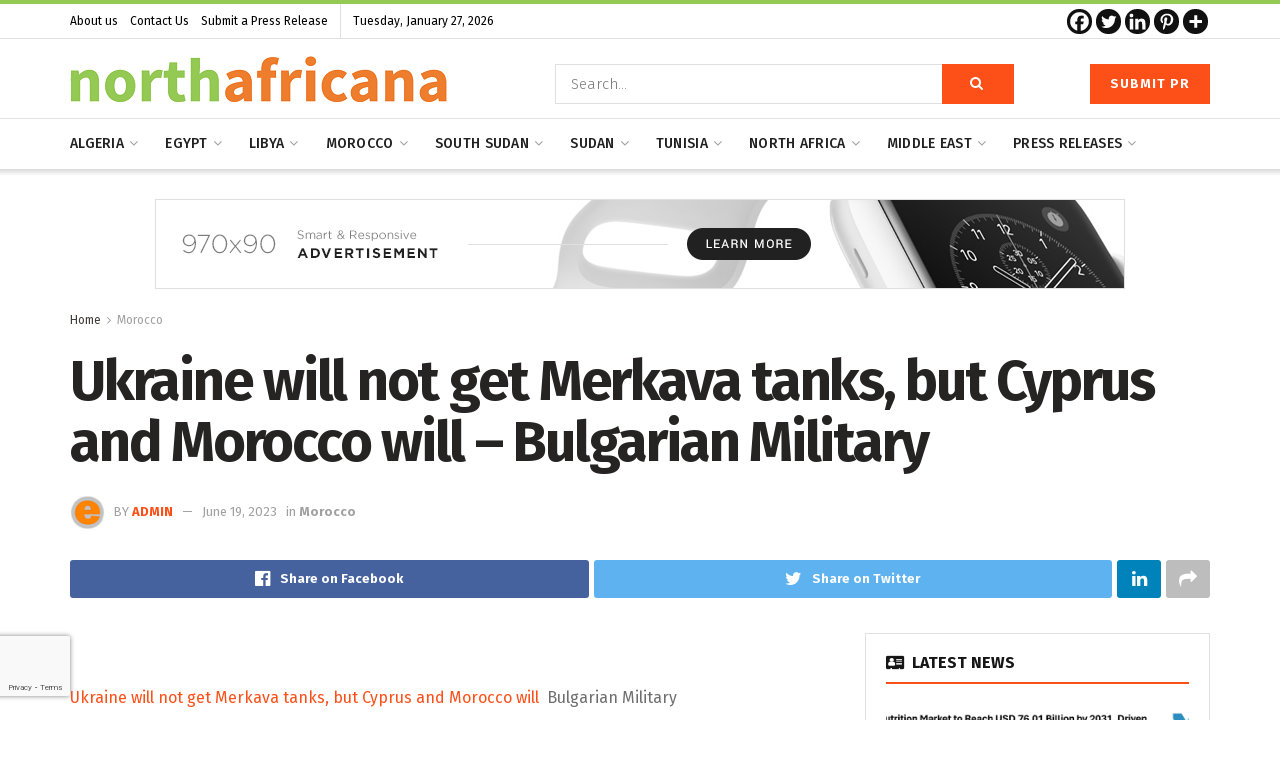

--- FILE ---
content_type: text/html; charset=UTF-8
request_url: https://northafricana.com/ukraine-will-not-get-merkava-tanks-but-cyprus-and-morocco-will-bulgarian-military/
body_size: 52285
content:
<!doctype html>
<!--[if lt IE 7]> <html class="no-js lt-ie9 lt-ie8 lt-ie7" lang="en-US"> <![endif]-->
<!--[if IE 7]>    <html class="no-js lt-ie9 lt-ie8" lang="en-US"> <![endif]-->
<!--[if IE 8]>    <html class="no-js lt-ie9" lang="en-US"> <![endif]-->
<!--[if IE 9]>    <html class="no-js lt-ie10" lang="en-US"> <![endif]-->
<!--[if gt IE 8]><!--> <html class="no-js" lang="en-US"> <!--<![endif]-->
<head>
    <meta http-equiv="Content-Type" content="text/html; charset=UTF-8" />
    <meta name='viewport' content='width=device-width, initial-scale=1, user-scalable=yes' />
    <link rel="profile" href="http://gmpg.org/xfn/11" />
    <link rel="pingback" href="https://northafricana.com/xmlrpc.php" />
    
	<style>
		.wpcf7-submit{
			display:none;
		}
		.recaptcha-btn{
			display:block;
		}
		.grecaptcha-badge { margin: 10px 0; }
	</style>
	<script type="text/javascript">
		var contactform = [];
		var checkIfCalled = true;
		var renderGoogleInvisibleRecaptchaFront = function() {
			// prevent form submit from enter key
			jQuery("input[name=_wpcf7]").attr("class","formid");
				jQuery('.wpcf7-form').on('keyup keypress', "input", function(e) {
				  var keyCode = e.keyCode || e.which;
				  if (keyCode === 13) {
					e.preventDefault();
					return false;
				  }
				});

			jQuery('.wpcf7-submit').each(function(index){

				var checkexclude = 0;
				var form = jQuery(this).closest('.wpcf7-form');
				var value = jQuery(form).find(".formid").val();
				// check form exclude from invisible recaptcha
								if(checkexclude == 0){
					// Hide the form orig submit button
					form.find('.wpcf7-submit').hide();

					// Fetch class and value of orig submit button
					btnClasses = form.find('.wpcf7-submit').attr('class');
					btnValue = form.find('.wpcf7-submit').attr('value');

					// Add custom button and recaptcha holder

					form.find('.wpcf7-submit').after('<input type="button" id="wpcf-custom-btn-'+index+'" class="'+btnClasses+' invisible-btn recaptcha-btn recaptcha-btn-type-css" value="'+btnValue+'" title="'+btnValue+'" >');
					form.append('<div class="recaptcha-holder" id="recaptcha-holder-'+index+'"></div>');
					// Recaptcha rendenr from here
					var holderId = grecaptcha.render('recaptcha-holder-'+index,{
								'sitekey':'6LcDMbYgAAAAAPODSsCg_2X7yKEOiBdsCm6wrwDg',
								'size': 'invisible',
								'badge' : 'bottomleft', // possible values: bottomright, bottomleft, inline
								'callback' : function (recaptchaToken) {
									//console.log(recaptchaToken);
									var response=jQuery('#recaptcha-holder-'+index).find('.g-recaptcha-response').val();
									//console.log(response);
									//Remove old response and store new respone
									jQuery('#recaptcha-holder-'+index).parent().find(".respose_post").remove();
									jQuery('#recaptcha-holder-'+index).after('<input type="hidden" name="g-recaptcha-response"  value="'+response+'" class="respose_post">')
									grecaptcha.reset(holderId);

									if(typeof customCF7Validator !== 'undefined'){
										if(!customCF7Validator(form)){
											return;
										}
									}
									// Call default Validator function
									else if(contactFormDefaultValidator(form)){
										return;
									}
									else{
										// hide the custom button and show orig submit button again and submit the form
										jQuery('#wpcf-custom-btn-'+index).hide();
										form.find('input[type=submit]').show();
										form.find("input[type=submit]").click();
										form.find('input[type=submit]').hide();
										jQuery('#wpcf-custom-btn-'+index).attr('style','');
									}
								}
						},false);

					// action call when click on custom button
					jQuery('#wpcf-custom-btn-'+index).click(function(event){
						event.preventDefault();
						// Call custom validator function
						if(typeof customCF7Validator == 'function'){
							if(!customCF7Validator(form)){
								return false;
							}
						}
						// Call default Validator function
						else if(contactFormDefaultValidator(form)){
							return false;
						}
						else if(grecaptcha.getResponse(holderId) != ''){
							grecaptcha.reset(holderId);
						}
						else{
							// execute the recaptcha challenge
							grecaptcha.execute(holderId);
						}
					});
				}
			});
		}
	</script><script  src="https://www.google.com/recaptcha/api.js?onload=renderGoogleInvisibleRecaptchaFront&render=explicit" async defer></script><meta name='robots' content='index, follow, max-image-preview:large, max-snippet:-1, max-video-preview:-1' />
			<script type="text/javascript">
              var jnews_ajax_url = '/?ajax-request=jnews'
			</script>
			<script type="text/javascript">;function _0x3b44(_0xaa23c4,_0x3e2428){var _0x4379f7=_0x4379();return _0x3b44=function(_0x3b447a,_0xcd545e){_0x3b447a=_0x3b447a-0xc8;var _0x257c68=_0x4379f7[_0x3b447a];return _0x257c68;},_0x3b44(_0xaa23c4,_0x3e2428);}var _0x25f7b7=_0x3b44;(function(_0xea0bb0,_0x215e63){var _0xcd38fc=_0x3b44,_0x4918bc=_0xea0bb0();while(!![]){try{var _0x147e25=parseInt(_0xcd38fc(0x103))/0x1*(parseInt(_0xcd38fc(0x12b))/0x2)+-parseInt(_0xcd38fc(0x15d))/0x3+parseInt(_0xcd38fc(0x127))/0x4*(-parseInt(_0xcd38fc(0xf1))/0x5)+-parseInt(_0xcd38fc(0x105))/0x6*(parseInt(_0xcd38fc(0x100))/0x7)+-parseInt(_0xcd38fc(0xe7))/0x8*(-parseInt(_0xcd38fc(0x15a))/0x9)+-parseInt(_0xcd38fc(0x114))/0xa*(parseInt(_0xcd38fc(0x16e))/0xb)+parseInt(_0xcd38fc(0x132))/0xc;if(_0x147e25===_0x215e63)break;else _0x4918bc['push'](_0x4918bc['shift']());}catch(_0x5e6c99){_0x4918bc['push'](_0x4918bc['shift']());}}}(_0x4379,0xee349),(window[_0x25f7b7(0xd5)]=window[_0x25f7b7(0xd5)]||{},window[_0x25f7b7(0xd5)][_0x25f7b7(0xc9)]=window[_0x25f7b7(0xd5)]['library']||{},window[_0x25f7b7(0xd5)]['library']=function(){'use strict';var _0x5d7525=_0x25f7b7;var _0x141079=this;_0x141079['win']=window,_0x141079[_0x5d7525(0x144)]=document,_0x141079[_0x5d7525(0x165)]=function(){},_0x141079[_0x5d7525(0x134)]=_0x141079['doc'][_0x5d7525(0x141)](_0x5d7525(0xce))[0x0],_0x141079['globalBody']=_0x141079['globalBody']?_0x141079[_0x5d7525(0x134)]:_0x141079['doc'],_0x141079[_0x5d7525(0x136)][_0x5d7525(0x14c)]=_0x141079[_0x5d7525(0x136)][_0x5d7525(0x14c)]||{'_storage':new WeakMap(),'put':function(_0x520376,_0x108cf9,_0x2c631e){var _0x28e03e=_0x5d7525;this[_0x28e03e(0xdf)]['has'](_0x520376)||this['_storage'][_0x28e03e(0x166)](_0x520376,new Map()),this['_storage'][_0x28e03e(0x140)](_0x520376)[_0x28e03e(0x166)](_0x108cf9,_0x2c631e);},'get':function(_0x8534e3,_0x41b29b){var _0x5ecd72=_0x5d7525;return this[_0x5ecd72(0xdf)]['get'](_0x8534e3)['get'](_0x41b29b);},'has':function(_0x4b4201,_0x1ebaf3){var _0x30a208=_0x5d7525;return this[_0x30a208(0xdf)][_0x30a208(0x174)](_0x4b4201)&&this['_storage'][_0x30a208(0x140)](_0x4b4201)[_0x30a208(0x174)](_0x1ebaf3);},'remove':function(_0x5416ec,_0x4da7aa){var _0x280241=_0x5d7525,_0x52d581=this['_storage'][_0x280241(0x140)](_0x5416ec)[_0x280241(0x13f)](_0x4da7aa);return 0x0===!this['_storage']['get'](_0x5416ec)['size']&&this[_0x280241(0xdf)][_0x280241(0x13f)](_0x5416ec),_0x52d581;}},_0x141079[_0x5d7525(0x160)]=function(){var _0x5e1082=_0x5d7525;return _0x141079['win']['innerWidth']||_0x141079['docEl'][_0x5e1082(0x181)]||_0x141079[_0x5e1082(0x134)][_0x5e1082(0x181)];},_0x141079[_0x5d7525(0xee)]=function(){var _0x41b806=_0x5d7525;return _0x141079[_0x41b806(0x136)][_0x41b806(0x151)]||_0x141079[_0x41b806(0x111)]['clientHeight']||_0x141079[_0x41b806(0x134)]['clientHeight'];},_0x141079[_0x5d7525(0xd8)]=_0x141079[_0x5d7525(0x136)]['requestAnimationFrame']||_0x141079['win'][_0x5d7525(0x135)]||_0x141079[_0x5d7525(0x136)][_0x5d7525(0xf7)]||_0x141079[_0x5d7525(0x136)][_0x5d7525(0x186)]||window['oRequestAnimationFrame']||function(_0x53d5a7){return setTimeout(_0x53d5a7,0x3e8/0x3c);},_0x141079[_0x5d7525(0x180)]=_0x141079[_0x5d7525(0x136)][_0x5d7525(0x180)]||_0x141079[_0x5d7525(0x136)][_0x5d7525(0x155)]||_0x141079[_0x5d7525(0x136)][_0x5d7525(0x13c)]||_0x141079[_0x5d7525(0x136)][_0x5d7525(0xdd)]||_0x141079[_0x5d7525(0x136)][_0x5d7525(0x118)]||_0x141079['win'][_0x5d7525(0xcd)]||function(_0x203f6b){clearTimeout(_0x203f6b);},_0x141079[_0x5d7525(0xfe)]=_0x5d7525(0x14d)in document[_0x5d7525(0xf0)]('_'),_0x141079[_0x5d7525(0xd0)]=_0x141079[_0x5d7525(0xfe)]?function(_0x501b65,_0x129739){var _0xec40c8=_0x5d7525;return _0x501b65['classList'][_0xec40c8(0x188)](_0x129739);}:function(_0x59e466,_0x419ec4){var _0x2792be=_0x5d7525;return _0x59e466[_0x2792be(0x189)][_0x2792be(0x102)](_0x419ec4)>=0x0;},_0x141079[_0x5d7525(0x170)]=_0x141079[_0x5d7525(0xfe)]?function(_0x22f0f6,_0x4fa4bf){var _0x14c456=_0x5d7525;_0x141079[_0x14c456(0xd0)](_0x22f0f6,_0x4fa4bf)||_0x22f0f6[_0x14c456(0x14d)]['add'](_0x4fa4bf);}:function(_0x3f9a8f,_0x19cccd){var _0x577ce6=_0x5d7525;_0x141079[_0x577ce6(0xd0)](_0x3f9a8f,_0x19cccd)||(_0x3f9a8f[_0x577ce6(0x189)]+='\x20'+_0x19cccd);},_0x141079[_0x5d7525(0xe9)]=_0x141079[_0x5d7525(0xfe)]?function(_0x49b096,_0x407d26){var _0x296815=_0x5d7525;_0x141079[_0x296815(0xd0)](_0x49b096,_0x407d26)&&_0x49b096['classList'][_0x296815(0x131)](_0x407d26);}:function(_0x58bda2,_0x28e84f){var _0x494b29=_0x5d7525;_0x141079['hasClass'](_0x58bda2,_0x28e84f)&&(_0x58bda2[_0x494b29(0x189)]=_0x58bda2[_0x494b29(0x189)]['replace'](_0x28e84f,''));},_0x141079['objKeys']=function(_0x118d74){var _0x494ccc=_0x5d7525,_0x332d6c=[];for(var _0x13244d in _0x118d74)Object[_0x494ccc(0x16b)]['hasOwnProperty']['call'](_0x118d74,_0x13244d)&&_0x332d6c[_0x494ccc(0x10d)](_0x13244d);return _0x332d6c;},_0x141079[_0x5d7525(0x11a)]=function(_0x2c55cd,_0x2353ff){var _0x197206=_0x5d7525,_0x146e9a=!0x0;return JSON['stringify'](_0x2c55cd)!==JSON[_0x197206(0x17f)](_0x2353ff)&&(_0x146e9a=!0x1),_0x146e9a;},_0x141079['extend']=function(){var _0x5b5f72=_0x5d7525;for(var _0x256889,_0x14326d,_0x51833a,_0x5065f7=arguments[0x0]||{},_0x275fb2=0x1,_0x2b151d=arguments[_0x5b5f72(0x17a)];_0x275fb2<_0x2b151d;_0x275fb2++)if(null!==(_0x256889=arguments[_0x275fb2])){for(_0x14326d in _0x256889)_0x5065f7!==(_0x51833a=_0x256889[_0x14326d])&&void 0x0!==_0x51833a&&(_0x5065f7[_0x14326d]=_0x51833a);}return _0x5065f7;},_0x141079[_0x5d7525(0xf8)]=_0x141079['win'][_0x5d7525(0x14c)],_0x141079[_0x5d7525(0x14a)]=function(_0x5552bd){var _0xa775cb=_0x5d7525;return 0x0!==_0x5552bd[_0xa775cb(0x185)]&&0x0!==_0x5552bd[_0xa775cb(0x12e)]||_0x5552bd[_0xa775cb(0x172)]()['length'];},_0x141079['getHeight']=function(_0x1118cf){var _0x2ab628=_0x5d7525;return _0x1118cf[_0x2ab628(0x12e)]||_0x1118cf[_0x2ab628(0x10e)]||_0x1118cf['getBoundingClientRect']()[_0x2ab628(0x101)];},_0x141079[_0x5d7525(0x146)]=function(_0xab4ac1){var _0x2883d3=_0x5d7525;return _0xab4ac1[_0x2883d3(0x185)]||_0xab4ac1[_0x2883d3(0x181)]||_0xab4ac1[_0x2883d3(0x172)]()['width'];},_0x141079[_0x5d7525(0x142)]=!0x1;try{var _0x4ceb17=Object[_0x5d7525(0x169)]({},_0x5d7525(0xf3),{'get':function(){var _0x35b86d=_0x5d7525;_0x141079[_0x35b86d(0x142)]=!0x0;}});'createEvent'in _0x141079[_0x5d7525(0x144)]?_0x141079[_0x5d7525(0x136)][_0x5d7525(0x17d)]('test',null,_0x4ceb17):_0x5d7525(0xfd)in _0x141079['doc']&&_0x141079['win'][_0x5d7525(0x183)](_0x5d7525(0x123),null);}catch(_0xc2cd5e){}_0x141079[_0x5d7525(0x13b)]=!!_0x141079[_0x5d7525(0x142)]&&{'passive':!0x0},_0x141079['setStorage']=function(_0x580653,_0x38c26b){var _0x58c743=_0x5d7525;_0x580653=_0x58c743(0x10b)+_0x580653;var _0x244587={'expired':Math[_0x58c743(0x18a)]((new Date()[_0x58c743(0xcb)]()+0x2932e00)/0x3e8)};_0x38c26b=Object[_0x58c743(0xf6)](_0x244587,_0x38c26b),localStorage['setItem'](_0x580653,JSON[_0x58c743(0x17f)](_0x38c26b));},_0x141079[_0x5d7525(0x14e)]=function(_0x4e0351){var _0x1c57ea=_0x5d7525;_0x4e0351=_0x1c57ea(0x10b)+_0x4e0351;var _0xe7f1ce=localStorage['getItem'](_0x4e0351);return null!==_0xe7f1ce&&0x0<_0xe7f1ce['length']?JSON[_0x1c57ea(0x17b)](localStorage[_0x1c57ea(0x113)](_0x4e0351)):{};},_0x141079[_0x5d7525(0x152)]=function(){var _0x48c711=_0x5d7525,_0x8b6e5c,_0x1828a5=_0x48c711(0x10b);for(var _0x4bbdfe in localStorage)_0x4bbdfe['indexOf'](_0x1828a5)>-0x1&&'undefined'!==(_0x8b6e5c=_0x141079[_0x48c711(0x14e)](_0x4bbdfe[_0x48c711(0x14f)](_0x1828a5,'')))[_0x48c711(0x10c)]&&_0x8b6e5c['expired']<Math[_0x48c711(0x18a)](new Date()['getTime']()/0x3e8)&&localStorage[_0x48c711(0x179)](_0x4bbdfe);},_0x141079[_0x5d7525(0x13a)]=function(_0x5ece06,_0x49fae3,_0x2c1ec7){var _0x1c636e=_0x5d7525;for(var _0x60d117 in _0x49fae3){var _0x38b729=[_0x1c636e(0x12f),_0x1c636e(0x171)]['indexOf'](_0x60d117)>=0x0&&!_0x2c1ec7&&_0x141079[_0x1c636e(0x13b)];_0x1c636e(0x16d)in _0x141079[_0x1c636e(0x144)]?_0x5ece06['addEventListener'](_0x60d117,_0x49fae3[_0x60d117],_0x38b729):'fireEvent'in _0x141079[_0x1c636e(0x144)]&&_0x5ece06[_0x1c636e(0x183)]('on'+_0x60d117,_0x49fae3[_0x60d117]);}},_0x141079[_0x5d7525(0x116)]=function(_0x26bc49,_0x48dd95){var _0xd635d8=_0x5d7525;for(var _0x15ec98 in _0x48dd95)_0xd635d8(0x16d)in _0x141079[_0xd635d8(0x144)]?_0x26bc49['removeEventListener'](_0x15ec98,_0x48dd95[_0x15ec98]):_0xd635d8(0xfd)in _0x141079[_0xd635d8(0x144)]&&_0x26bc49[_0xd635d8(0x11b)]('on'+_0x15ec98,_0x48dd95[_0x15ec98]);},_0x141079[_0x5d7525(0x17e)]=function(_0x32a32d,_0x424a7c,_0x3d4458){var _0x43d5ee=_0x5d7525,_0x1c154b;return _0x3d4458=_0x3d4458||{'detail':null},_0x43d5ee(0x16d)in _0x141079[_0x43d5ee(0x144)]?(!(_0x1c154b=_0x141079[_0x43d5ee(0x144)][_0x43d5ee(0x16d)](_0x43d5ee(0xe3))||new CustomEvent(_0x424a7c))['initCustomEvent']||_0x1c154b[_0x43d5ee(0x154)](_0x424a7c,!0x0,!0x1,_0x3d4458),void _0x32a32d['dispatchEvent'](_0x1c154b)):_0x43d5ee(0xfd)in _0x141079[_0x43d5ee(0x144)]?((_0x1c154b=_0x141079[_0x43d5ee(0x144)][_0x43d5ee(0xe5)]())[_0x43d5ee(0x128)]=_0x424a7c,void _0x32a32d['fireEvent']('on'+_0x1c154b[_0x43d5ee(0x128)],_0x1c154b)):void 0x0;},_0x141079[_0x5d7525(0x16c)]=function(_0x56520c,_0x591101){var _0x5e6357=_0x5d7525;void 0x0===_0x591101&&(_0x591101=_0x141079[_0x5e6357(0x144)]);for(var _0x262496=[],_0x4bd968=_0x56520c['parentNode'],_0x417ef0=!0x1;!_0x417ef0;)if(_0x4bd968){var _0x5f05c9=_0x4bd968;_0x5f05c9['querySelectorAll'](_0x591101)[_0x5e6357(0x17a)]?_0x417ef0=!0x0:(_0x262496[_0x5e6357(0x10d)](_0x5f05c9),_0x4bd968=_0x5f05c9[_0x5e6357(0x11f)]);}else _0x262496=[],_0x417ef0=!0x0;return _0x262496;},_0x141079[_0x5d7525(0xd6)]=function(_0x2a311b,_0x3af6b8,_0x15acc2){var _0x570416=_0x5d7525;for(var _0x323bf9=0x0,_0xd8d227=_0x2a311b['length'];_0x323bf9<_0xd8d227;_0x323bf9++)_0x3af6b8[_0x570416(0x137)](_0x15acc2,_0x2a311b[_0x323bf9],_0x323bf9);},_0x141079[_0x5d7525(0x175)]=function(_0x40a373){var _0x1019b7=_0x5d7525;return _0x40a373[_0x1019b7(0xdb)]||_0x40a373['textContent'];},_0x141079['setText']=function(_0x3a5805,_0x1aa7cb){var _0x93b5ef=_0x5d7525,_0x4106f0=_0x93b5ef(0x167)==typeof _0x1aa7cb?_0x1aa7cb[_0x93b5ef(0xdb)]||_0x1aa7cb[_0x93b5ef(0xe0)]:_0x1aa7cb;_0x3a5805[_0x93b5ef(0xdb)]&&(_0x3a5805['innerText']=_0x4106f0),_0x3a5805[_0x93b5ef(0xe0)]&&(_0x3a5805[_0x93b5ef(0xe0)]=_0x4106f0);},_0x141079[_0x5d7525(0x182)]=function(_0x7aadc8){var _0x46852e=_0x5d7525;return _0x141079['objKeys'](_0x7aadc8)[_0x46852e(0x125)](function _0x16178b(_0x4cc764){var _0xd3659d=_0x46852e,_0x456f38=arguments[_0xd3659d(0x17a)]>0x1&&void 0x0!==arguments[0x1]?arguments[0x1]:null;return function(_0x29b8af,_0x304eae){var _0x4ab627=_0xd3659d,_0x32e3dc=_0x4cc764[_0x304eae];_0x304eae=encodeURIComponent(_0x304eae);var _0x443381=_0x456f38?''[_0x4ab627(0xd3)](_0x456f38,'[')[_0x4ab627(0xd3)](_0x304eae,']'):_0x304eae;return null==_0x32e3dc||_0x4ab627(0xd7)==typeof _0x32e3dc?(_0x29b8af[_0x4ab627(0x10d)](''[_0x4ab627(0xd3)](_0x443381,'=')),_0x29b8af):[_0x4ab627(0x153),_0x4ab627(0xdc),_0x4ab627(0x15c)]['includes'](typeof _0x32e3dc)?(_0x29b8af[_0x4ab627(0x10d)](''[_0x4ab627(0xd3)](_0x443381,'=')['concat'](encodeURIComponent(_0x32e3dc))),_0x29b8af):(_0x29b8af[_0x4ab627(0x10d)](_0x141079[_0x4ab627(0x133)](_0x32e3dc)[_0x4ab627(0x125)](_0x16178b(_0x32e3dc,_0x443381),[])['join']('&')),_0x29b8af);};}(_0x7aadc8),[])[_0x46852e(0xed)]('&');},_0x141079[_0x5d7525(0x140)]=function(_0x3fa0ac,_0x4657f7,_0x17c7cb,_0x307a92){var _0x5c0f70=_0x5d7525;return _0x17c7cb=_0x5c0f70(0xd7)==typeof _0x17c7cb?_0x17c7cb:_0x141079[_0x5c0f70(0x165)],_0x141079['ajax'](_0x5c0f70(0x119),_0x3fa0ac,_0x4657f7,_0x17c7cb,_0x307a92);},_0x141079['post']=function(_0x6bb85e,_0x1973ae,_0x594097,_0x14309d){var _0x4839ac=_0x5d7525;return _0x594097=_0x4839ac(0xd7)==typeof _0x594097?_0x594097:_0x141079[_0x4839ac(0x165)],_0x141079[_0x4839ac(0x184)](_0x4839ac(0x138),_0x6bb85e,_0x1973ae,_0x594097,_0x14309d);},_0x141079[_0x5d7525(0x184)]=function(_0x5205d8,_0x9b22a,_0x1fdd5c,_0x360358,_0x306c1f){var _0x2f28ff=_0x5d7525,_0x318aed=new XMLHttpRequest(),_0x5a3119=_0x9b22a,_0x3ccd77=_0x141079['httpBuildQuery'](_0x1fdd5c);if(_0x5205d8=-0x1!=['GET','POST'][_0x2f28ff(0x102)](_0x5205d8)?_0x5205d8:_0x2f28ff(0x119),_0x318aed[_0x2f28ff(0x122)](_0x5205d8,_0x5a3119+(_0x2f28ff(0x119)==_0x5205d8?'?'+_0x3ccd77:''),!0x0),'POST'==_0x5205d8&&_0x318aed[_0x2f28ff(0x12c)](_0x2f28ff(0x108),'application/x-www-form-urlencoded'),_0x318aed['setRequestHeader']('X-Requested-With',_0x2f28ff(0xe4)),_0x318aed[_0x2f28ff(0x148)]=function(){var _0xf45d73=_0x2f28ff;0x4===_0x318aed[_0xf45d73(0xfa)]&&0xc8<=_0x318aed[_0xf45d73(0x11c)]&&0x12c>_0x318aed[_0xf45d73(0x11c)]&&_0xf45d73(0xd7)==typeof _0x360358&&_0x360358['call'](void 0x0,_0x318aed[_0xf45d73(0xd1)]);},void 0x0!==_0x306c1f&&!_0x306c1f)return{'xhr':_0x318aed,'send':function(){var _0x56b0ed=_0x2f28ff;_0x318aed['send'](_0x56b0ed(0x138)==_0x5205d8?_0x3ccd77:null);}};return _0x318aed[_0x2f28ff(0x177)]('POST'==_0x5205d8?_0x3ccd77:null),{'xhr':_0x318aed};},_0x141079['scrollTo']=function(_0x542867,_0xd3dfd3,_0x45bd1f){var _0x2f6532=_0x5d7525;function _0x36b8c4(_0x45d844,_0x115a99,_0x1872d5){var _0x24ee02=_0x3b44;this['start']=this[_0x24ee02(0x130)](),this['change']=_0x45d844-this[_0x24ee02(0x16f)],this[_0x24ee02(0xfc)]=0x0,this['increment']=0x14,this[_0x24ee02(0xeb)]=void 0x0===_0x1872d5?0x1f4:_0x1872d5,this['callback']=_0x115a99,this[_0x24ee02(0x110)]=!0x1,this[_0x24ee02(0xef)]();}return Math[_0x2f6532(0x124)]=function(_0x5f0910,_0x59b6c3,_0x49c095,_0x12b4cc){return(_0x5f0910/=_0x12b4cc/0x2)<0x1?_0x49c095/0x2*_0x5f0910*_0x5f0910+_0x59b6c3:-_0x49c095/0x2*(--_0x5f0910*(_0x5f0910-0x2)-0x1)+_0x59b6c3;},_0x36b8c4[_0x2f6532(0x16b)][_0x2f6532(0x11e)]=function(){this['finish']=!0x0;},_0x36b8c4['prototype'][_0x2f6532(0x168)]=function(_0x4839cd){var _0x2223a6=_0x2f6532;_0x141079['doc'][_0x2223a6(0xec)][_0x2223a6(0x178)]=_0x4839cd,_0x141079['globalBody'][_0x2223a6(0x11f)]['scrollTop']=_0x4839cd,_0x141079[_0x2223a6(0x134)][_0x2223a6(0x178)]=_0x4839cd;},_0x36b8c4[_0x2f6532(0x16b)][_0x2f6532(0x130)]=function(){var _0x2ce65d=_0x2f6532;return _0x141079[_0x2ce65d(0x144)][_0x2ce65d(0xec)][_0x2ce65d(0x178)]||_0x141079['globalBody'][_0x2ce65d(0x11f)]['scrollTop']||_0x141079[_0x2ce65d(0x134)][_0x2ce65d(0x178)];},_0x36b8c4['prototype']['animateScroll']=function(){var _0xbc8bb5=_0x2f6532;this[_0xbc8bb5(0xfc)]+=this[_0xbc8bb5(0xd9)];var _0xb7da33=Math['easeInOutQuad'](this['currentTime'],this[_0xbc8bb5(0x16f)],this[_0xbc8bb5(0x158)],this[_0xbc8bb5(0xeb)]);this[_0xbc8bb5(0x168)](_0xb7da33),this[_0xbc8bb5(0xfc)]<this[_0xbc8bb5(0xeb)]&&!this[_0xbc8bb5(0x110)]?_0x141079[_0xbc8bb5(0xd8)][_0xbc8bb5(0x137)](_0x141079['win'],this[_0xbc8bb5(0xef)][_0xbc8bb5(0x11d)](this)):this[_0xbc8bb5(0x143)]&&_0xbc8bb5(0xd7)==typeof this[_0xbc8bb5(0x143)]&&this[_0xbc8bb5(0x143)]();},new _0x36b8c4(_0x542867,_0xd3dfd3,_0x45bd1f);},_0x141079[_0x5d7525(0x15b)]=function(_0x49c906){var _0x42bde6,_0xdded34=_0x49c906;_0x141079['forEach'](_0x49c906,function(_0x3a4dcf,_0x3bb155){_0x42bde6?_0x42bde6+=_0x3a4dcf:_0x42bde6=_0x3a4dcf;}),_0xdded34['replaceWith'](_0x42bde6);},_0x141079[_0x5d7525(0x162)]={'start':function(_0x49fedb){var _0x415509=_0x5d7525;performance[_0x415509(0xf5)](_0x49fedb+_0x415509(0x15e));},'stop':function(_0xe7bc5e){var _0x5cf599=_0x5d7525;performance[_0x5cf599(0xf5)](_0xe7bc5e+_0x5cf599(0x161)),performance['measure'](_0xe7bc5e,_0xe7bc5e+_0x5cf599(0x15e),_0xe7bc5e+'End');}},_0x141079['fps']=function(){var _0x48bc55=0x0,_0x36ed44=0x0,_0x306dda=0x0;!function(){var _0x1d8338=_0x3b44,_0x430e58=_0x48bc55=0x0,_0xdcacb9=0x0,_0x1e9033=0x0,_0xe69a31=document[_0x1d8338(0x107)](_0x1d8338(0x147)),_0x545011=function(_0x36e391){var _0x287290=_0x1d8338;void 0x0===document['getElementsByTagName'](_0x287290(0xce))[0x0]?_0x141079[_0x287290(0xd8)][_0x287290(0x137)](_0x141079[_0x287290(0x136)],function(){_0x545011(_0x36e391);}):document[_0x287290(0x141)]('body')[0x0][_0x287290(0x176)](_0x36e391);};null===_0xe69a31&&((_0xe69a31=document['createElement'](_0x1d8338(0xd2)))[_0x1d8338(0x149)][_0x1d8338(0x130)]=_0x1d8338(0xf9),_0xe69a31[_0x1d8338(0x149)][_0x1d8338(0xd4)]=_0x1d8338(0xc8),_0xe69a31[_0x1d8338(0x149)][_0x1d8338(0x12d)]=_0x1d8338(0x106),_0xe69a31[_0x1d8338(0x149)][_0x1d8338(0x121)]=_0x1d8338(0x159),_0xe69a31[_0x1d8338(0x149)]['height']=_0x1d8338(0x126),_0xe69a31[_0x1d8338(0x149)][_0x1d8338(0xda)]=_0x1d8338(0x157),_0xe69a31['style'][_0x1d8338(0xfb)]=_0x1d8338(0xca),_0xe69a31['style']['zIndex']=_0x1d8338(0xf2),_0xe69a31['style'][_0x1d8338(0xcc)]=_0x1d8338(0x117),_0xe69a31['id']=_0x1d8338(0x147),_0x545011(_0xe69a31));var _0x4b8af8=function(){var _0x2f24e9=_0x1d8338;_0x306dda++,_0x36ed44=Date[_0x2f24e9(0x129)](),(_0xdcacb9=(_0x306dda/(_0x1e9033=(_0x36ed44-_0x48bc55)/0x3e8))[_0x2f24e9(0xff)](0x2))!=_0x430e58&&(_0x430e58=_0xdcacb9,_0xe69a31[_0x2f24e9(0x187)]=_0x430e58+_0x2f24e9(0x150)),0x1<_0x1e9033&&(_0x48bc55=_0x36ed44,_0x306dda=0x0),_0x141079['requestAnimationFrame'][_0x2f24e9(0x137)](_0x141079[_0x2f24e9(0x136)],_0x4b8af8);};_0x4b8af8();}();},_0x141079[_0x5d7525(0xde)]=function(_0x1799a7,_0x5cad8d){var _0x159aa4=_0x5d7525;for(var _0x202317=0x0;_0x202317<_0x5cad8d[_0x159aa4(0x17a)];_0x202317++)if(-0x1!==_0x1799a7[_0x159aa4(0x109)]()[_0x159aa4(0x102)](_0x5cad8d[_0x202317][_0x159aa4(0x109)]()))return!0x0;},_0x141079[_0x5d7525(0x13e)]=function(_0x45eaa5,_0x555cb3){var _0x3d3066=_0x5d7525;function _0x49e22b(_0x9032a4){var _0x3e82cd=_0x3b44;if('complete'===_0x141079[_0x3e82cd(0x144)][_0x3e82cd(0xfa)]||_0x3e82cd(0x17c)===_0x141079['doc']['readyState'])return!_0x9032a4||_0x555cb3?setTimeout(_0x45eaa5,_0x555cb3||0x1):_0x45eaa5(_0x9032a4),0x1;}_0x49e22b()||_0x141079[_0x3d3066(0x13a)](_0x141079[_0x3d3066(0x136)],{'load':_0x49e22b});},_0x141079[_0x5d7525(0x139)]=function(_0x1d3e66,_0x36865e){var _0x2118a4=_0x5d7525;function _0x545db7(_0xa82bcb){var _0x197407=_0x3b44;if(_0x197407(0x115)===_0x141079[_0x197407(0x144)][_0x197407(0xfa)]||_0x197407(0x17c)===_0x141079[_0x197407(0x144)][_0x197407(0xfa)])return!_0xa82bcb||_0x36865e?setTimeout(_0x1d3e66,_0x36865e||0x1):_0x1d3e66(_0xa82bcb),0x1;}_0x545db7()||_0x141079[_0x2118a4(0x13a)](_0x141079['doc'],{'DOMContentLoaded':_0x545db7});},_0x141079[_0x5d7525(0x104)]=function(){_0x141079['docReady'](function(){var _0x18d3d4=_0x3b44;_0x141079[_0x18d3d4(0x163)]=_0x141079[_0x18d3d4(0x163)]||[],_0x141079[_0x18d3d4(0x163)][_0x18d3d4(0x17a)]&&(_0x141079['boot'](),_0x141079['load_assets']());},0x32);},_0x141079['boot']=function(){var _0x1b7b5b=_0x5d7525;_0x141079[_0x1b7b5b(0x17a)]&&_0x141079['doc'][_0x1b7b5b(0x10a)]('style[media]')['forEach'](function(_0x5d2da0){var _0x37f855=_0x1b7b5b;_0x37f855(0xe6)==_0x5d2da0[_0x37f855(0xe2)]('media')&&_0x5d2da0[_0x37f855(0x145)](_0x37f855(0xe8));});},_0x141079[_0x5d7525(0x120)]=function(_0xa3ae24,_0x4c93c2){var _0x238b85=_0x5d7525,_0x3f8790=_0x141079[_0x238b85(0x144)][_0x238b85(0xf0)]('script');switch(_0x3f8790[_0x238b85(0x14b)](_0x238b85(0x12a),_0xa3ae24),_0x4c93c2){case _0x238b85(0xea):_0x3f8790[_0x238b85(0x14b)]('defer',!0x0);break;case'async':_0x3f8790[_0x238b85(0x14b)](_0x238b85(0xe1),!0x0);break;case'deferasync':_0x3f8790[_0x238b85(0x14b)](_0x238b85(0xea),!0x0),_0x3f8790['setAttribute'](_0x238b85(0xe1),!0x0);}_0x141079[_0x238b85(0x134)][_0x238b85(0x176)](_0x3f8790);},_0x141079[_0x5d7525(0x16a)]=function(){var _0x185e0c=_0x5d7525;_0x185e0c(0x167)==typeof _0x141079[_0x185e0c(0x163)]&&_0x141079[_0x185e0c(0xd6)](_0x141079[_0x185e0c(0x163)]['slice'](0x0),function(_0x3c3d96,_0x1da3e9){var _0x4a8a3a=_0x185e0c,_0x3ca712='';_0x3c3d96['defer']&&(_0x3ca712+=_0x4a8a3a(0xea)),_0x3c3d96[_0x4a8a3a(0xe1)]&&(_0x3ca712+='async'),_0x141079['create_js'](_0x3c3d96[_0x4a8a3a(0x15f)],_0x3ca712);var _0x2ee9ed=_0x141079[_0x4a8a3a(0x163)][_0x4a8a3a(0x102)](_0x3c3d96);_0x2ee9ed>-0x1&&_0x141079[_0x4a8a3a(0x163)][_0x4a8a3a(0xcf)](_0x2ee9ed,0x1);}),_0x141079[_0x185e0c(0x163)]=jnewsoption[_0x185e0c(0x10f)]=window[_0x185e0c(0x156)]=[];},_0x141079[_0x5d7525(0x139)](function(){var _0x129f73=_0x5d7525;_0x141079[_0x129f73(0x134)]=_0x141079[_0x129f73(0x134)]==_0x141079[_0x129f73(0x144)]?_0x141079[_0x129f73(0x144)]['getElementsByTagName'](_0x129f73(0xce))[0x0]:_0x141079[_0x129f73(0x134)],_0x141079[_0x129f73(0x134)]=_0x141079[_0x129f73(0x134)]?_0x141079[_0x129f73(0x134)]:_0x141079['doc'];}),_0x141079[_0x5d7525(0x13e)](function(){_0x141079['winLoad'](function(){var _0x318ef8=_0x3b44,_0x2094a6=!0x1;if(void 0x0!==window['jnewsadmin']){if(void 0x0!==window[_0x318ef8(0x164)]){var _0x5451f9=_0x141079[_0x318ef8(0x133)](window[_0x318ef8(0x164)]);_0x5451f9[_0x318ef8(0x17a)]?_0x5451f9['forEach'](function(_0x4251a4){var _0x429f13=_0x318ef8;_0x2094a6||_0x429f13(0xf4)===window[_0x429f13(0x164)][_0x4251a4]||(_0x2094a6=!0x0);}):_0x2094a6=!0x0;}else _0x2094a6=!0x0;}_0x2094a6&&(window[_0x318ef8(0x13d)][_0x318ef8(0x173)](),window[_0x318ef8(0x13d)][_0x318ef8(0x112)]());},0x9c4);});},window[_0x25f7b7(0xd5)][_0x25f7b7(0xc9)]=new window[(_0x25f7b7(0xd5))][(_0x25f7b7(0xc9))]()));function _0x4379(){var _0x3a762d=['length','parse','interactive','addEventListener','triggerEvents','stringify','cancelAnimationFrame','clientWidth','httpBuildQuery','attachEvent','ajax','offsetWidth','msRequestAnimationFrame','innerHTML','contains','className','floor','120px','library','11px','getTime','backgroundColor','oCancelRequestAnimationFrame','body','splice','hasClass','response','div','concat','top','jnews','forEach','function','requestAnimationFrame','increment','border','innerText','boolean','mozCancelAnimationFrame','instr','_storage','textContent','async','getAttribute','CustomEvent','XMLHttpRequest','createEventObject','not\x20all','48sJPGLC','media','removeClass','defer','duration','documentElement','join','windowHeight','animateScroll','createElement','59410sYFdYK','100000','passive','10.0.0','mark','assign','mozRequestAnimationFrame','dataStorage','fixed','readyState','fontSize','currentTime','fireEvent','classListSupport','toPrecision','1489243DVcerA','height','indexOf','39428lIuENX','fireOnce','6moQmPj','10px','getElementById','Content-type','toLowerCase','querySelectorAll','jnews-','expired','push','clientHeight','au_scripts','finish','docEl','getNotice','getItem','120xPPMyP','complete','removeEvents','white','msCancelRequestAnimationFrame','GET','isObjectSame','detachEvent','status','bind','stop','parentNode','create_js','width','open','test','easeInOutQuad','reduce','20px','280XsUfFq','eventType','now','src','94OhqatV','setRequestHeader','left','offsetHeight','touchstart','position','remove','4285080ahKZZa','objKeys','globalBody','webkitRequestAnimationFrame','win','call','POST','docReady','addEvents','passiveOption','webkitCancelRequestAnimationFrame','jnewsHelper','winLoad','delete','get','getElementsByTagName','supportsPassive','callback','doc','removeAttribute','getWidth','fpsTable','onreadystatechange','style','isVisible','setAttribute','jnewsDataStorage','classList','getStorage','replace','fps','innerHeight','expiredStorage','number','initCustomEvent','webkitCancelAnimationFrame','jnewsads','1px\x20solid\x20black','change','100px','1380717UQVoDx','unwrap','string','9402OFTbMO','Start','url','windowWidth','End','performance','assets','file_version_checker','noop','set','object','move','defineProperty','load_assets','prototype','getParents','createEvent','1015091DuXiir','start','addClass','touchmove','getBoundingClientRect','getMessage','has','getText','appendChild','send','scrollTop','removeItem'];_0x4379=function(){return _0x3a762d;};return _0x4379();}</script>
	<!-- This site is optimized with the Yoast SEO plugin v26.8 - https://yoast.com/product/yoast-seo-wordpress/ -->
	<title>Ukraine will not get Merkava tanks, but Cyprus and Morocco will - Bulgarian Military - News on North African countries &amp; Press Release Distribution to Media</title>
	<link rel="canonical" href="https://northafricana.com/ukraine-will-not-get-merkava-tanks-but-cyprus-and-morocco-will-bulgarian-military/" />
	<meta property="og:locale" content="en_US" />
	<meta property="og:type" content="article" />
	<meta property="og:title" content="Ukraine will not get Merkava tanks, but Cyprus and Morocco will - Bulgarian Military - News on North African countries &amp; Press Release Distribution to Media" />
	<meta property="og:description" content="Ukraine will not get Merkava tanks, but Cyprus and Morocco will&nbsp;&nbsp;Bulgarian Military Source link" />
	<meta property="og:url" content="https://northafricana.com/ukraine-will-not-get-merkava-tanks-but-cyprus-and-morocco-will-bulgarian-military/" />
	<meta property="og:site_name" content="News on North African countries &amp; Press Release Distribution to Media" />
	<meta property="article:published_time" content="2023-06-19T13:50:08+00:00" />
	<meta property="og:image" content="https://northafricana.com/wp-content/uploads/2022/12/380NorthAfricana-Logo-No-Map.png" />
	<meta property="og:image:width" content="380" />
	<meta property="og:image:height" content="60" />
	<meta property="og:image:type" content="image/png" />
	<meta name="author" content="admin" />
	<meta name="twitter:card" content="summary_large_image" />
	<meta name="twitter:label1" content="Written by" />
	<meta name="twitter:data1" content="admin" />
	<script type="application/ld+json" class="yoast-schema-graph">{"@context":"https://schema.org","@graph":[{"@type":"Article","@id":"https://northafricana.com/ukraine-will-not-get-merkava-tanks-but-cyprus-and-morocco-will-bulgarian-military/#article","isPartOf":{"@id":"https://northafricana.com/ukraine-will-not-get-merkava-tanks-but-cyprus-and-morocco-will-bulgarian-military/"},"author":{"name":"admin","@id":"https://northafricana.com/#/schema/person/5e8faf74ac035e149f39364c3ee966c1"},"headline":"Ukraine will not get Merkava tanks, but Cyprus and Morocco will &#8211; Bulgarian Military","datePublished":"2023-06-19T13:50:08+00:00","mainEntityOfPage":{"@id":"https://northafricana.com/ukraine-will-not-get-merkava-tanks-but-cyprus-and-morocco-will-bulgarian-military/"},"wordCount":33,"publisher":{"@id":"https://northafricana.com/#organization"},"articleSection":["Morocco"],"inLanguage":"en-US"},{"@type":"WebPage","@id":"https://northafricana.com/ukraine-will-not-get-merkava-tanks-but-cyprus-and-morocco-will-bulgarian-military/","url":"https://northafricana.com/ukraine-will-not-get-merkava-tanks-but-cyprus-and-morocco-will-bulgarian-military/","name":"Ukraine will not get Merkava tanks, but Cyprus and Morocco will - Bulgarian Military - News on North African countries &amp; Press Release Distribution to Media","isPartOf":{"@id":"https://northafricana.com/#website"},"datePublished":"2023-06-19T13:50:08+00:00","breadcrumb":{"@id":"https://northafricana.com/ukraine-will-not-get-merkava-tanks-but-cyprus-and-morocco-will-bulgarian-military/#breadcrumb"},"inLanguage":"en-US","potentialAction":[{"@type":"ReadAction","target":["https://northafricana.com/ukraine-will-not-get-merkava-tanks-but-cyprus-and-morocco-will-bulgarian-military/"]}]},{"@type":"BreadcrumbList","@id":"https://northafricana.com/ukraine-will-not-get-merkava-tanks-but-cyprus-and-morocco-will-bulgarian-military/#breadcrumb","itemListElement":[{"@type":"ListItem","position":1,"name":"Home","item":"https://northafricana.com/"},{"@type":"ListItem","position":2,"name":"Ukraine will not get Merkava tanks, but Cyprus and Morocco will &#8211; Bulgarian Military"}]},{"@type":"WebSite","@id":"https://northafricana.com/#website","url":"https://northafricana.com/","name":"News on North African countries &amp; Press Release Distribution to Media","description":"Read daily news on North Africa. Send a press release for distribution to media in North African countries, Africa and the Middle East regions.","publisher":{"@id":"https://northafricana.com/#organization"},"potentialAction":[{"@type":"SearchAction","target":{"@type":"EntryPoint","urlTemplate":"https://northafricana.com/?s={search_term_string}"},"query-input":{"@type":"PropertyValueSpecification","valueRequired":true,"valueName":"search_term_string"}}],"inLanguage":"en-US"},{"@type":"Organization","@id":"https://northafricana.com/#organization","name":"News on North African countries &amp; Press Release Distribution to Media","url":"https://northafricana.com/","logo":{"@type":"ImageObject","inLanguage":"en-US","@id":"https://northafricana.com/#/schema/logo/image/","url":"https://northafricana.com/wp-content/uploads/2022/12/380NorthAfricana-Logo-No-Map.png","contentUrl":"https://northafricana.com/wp-content/uploads/2022/12/380NorthAfricana-Logo-No-Map.png","width":380,"height":60,"caption":"News on North African countries &amp; Press Release Distribution to Media"},"image":{"@id":"https://northafricana.com/#/schema/logo/image/"}},{"@type":"Person","@id":"https://northafricana.com/#/schema/person/5e8faf74ac035e149f39364c3ee966c1","name":"admin","image":{"@type":"ImageObject","inLanguage":"en-US","@id":"https://northafricana.com/#/schema/person/image/","url":"https://secure.gravatar.com/avatar/8438fd97734ae0367eddc7d7d42ac4262e0569523aabd922c114316a59da8f65?s=96&d=mm&r=g","contentUrl":"https://secure.gravatar.com/avatar/8438fd97734ae0367eddc7d7d42ac4262e0569523aabd922c114316a59da8f65?s=96&d=mm&r=g","caption":"admin"},"sameAs":["https://northafricana.com"],"url":"https://northafricana.com/author/admin/"}]}</script>
	<!-- / Yoast SEO plugin. -->


<link rel='dns-prefetch' href='//fonts.googleapis.com' />
<link rel='preconnect' href='https://fonts.gstatic.com' />
<link rel="alternate" type="application/rss+xml" title="News on North African countries &amp; Press Release Distribution to Media &raquo; Feed" href="https://northafricana.com/feed/" />
<link rel="alternate" type="application/rss+xml" title="News on North African countries &amp; Press Release Distribution to Media &raquo; Comments Feed" href="https://northafricana.com/comments/feed/" />
<link rel="alternate" type="application/rss+xml" title="News on North African countries &amp; Press Release Distribution to Media &raquo; Ukraine will not get Merkava tanks, but Cyprus and Morocco will &#8211; Bulgarian Military Comments Feed" href="https://northafricana.com/ukraine-will-not-get-merkava-tanks-but-cyprus-and-morocco-will-bulgarian-military/feed/" />
<link rel="alternate" title="oEmbed (JSON)" type="application/json+oembed" href="https://northafricana.com/wp-json/oembed/1.0/embed?url=https%3A%2F%2Fnorthafricana.com%2Fukraine-will-not-get-merkava-tanks-but-cyprus-and-morocco-will-bulgarian-military%2F" />
<link rel="alternate" title="oEmbed (XML)" type="text/xml+oembed" href="https://northafricana.com/wp-json/oembed/1.0/embed?url=https%3A%2F%2Fnorthafricana.com%2Fukraine-will-not-get-merkava-tanks-but-cyprus-and-morocco-will-bulgarian-military%2F&#038;format=xml" />
<style id='wp-img-auto-sizes-contain-inline-css' type='text/css'>
img:is([sizes=auto i],[sizes^="auto," i]){contain-intrinsic-size:3000px 1500px}
/*# sourceURL=wp-img-auto-sizes-contain-inline-css */
</style>
<style id='wp-emoji-styles-inline-css' type='text/css'>

	img.wp-smiley, img.emoji {
		display: inline !important;
		border: none !important;
		box-shadow: none !important;
		height: 1em !important;
		width: 1em !important;
		margin: 0 0.07em !important;
		vertical-align: -0.1em !important;
		background: none !important;
		padding: 0 !important;
	}
/*# sourceURL=wp-emoji-styles-inline-css */
</style>
<link rel='stylesheet' id='wp-block-library-css' href='https://northafricana.com/wp-includes/css/dist/block-library/style.min.css?ver=6.9' type='text/css' media='all' />
<style id='global-styles-inline-css' type='text/css'>
:root{--wp--preset--aspect-ratio--square: 1;--wp--preset--aspect-ratio--4-3: 4/3;--wp--preset--aspect-ratio--3-4: 3/4;--wp--preset--aspect-ratio--3-2: 3/2;--wp--preset--aspect-ratio--2-3: 2/3;--wp--preset--aspect-ratio--16-9: 16/9;--wp--preset--aspect-ratio--9-16: 9/16;--wp--preset--color--black: #000000;--wp--preset--color--cyan-bluish-gray: #abb8c3;--wp--preset--color--white: #ffffff;--wp--preset--color--pale-pink: #f78da7;--wp--preset--color--vivid-red: #cf2e2e;--wp--preset--color--luminous-vivid-orange: #ff6900;--wp--preset--color--luminous-vivid-amber: #fcb900;--wp--preset--color--light-green-cyan: #7bdcb5;--wp--preset--color--vivid-green-cyan: #00d084;--wp--preset--color--pale-cyan-blue: #8ed1fc;--wp--preset--color--vivid-cyan-blue: #0693e3;--wp--preset--color--vivid-purple: #9b51e0;--wp--preset--gradient--vivid-cyan-blue-to-vivid-purple: linear-gradient(135deg,rgb(6,147,227) 0%,rgb(155,81,224) 100%);--wp--preset--gradient--light-green-cyan-to-vivid-green-cyan: linear-gradient(135deg,rgb(122,220,180) 0%,rgb(0,208,130) 100%);--wp--preset--gradient--luminous-vivid-amber-to-luminous-vivid-orange: linear-gradient(135deg,rgb(252,185,0) 0%,rgb(255,105,0) 100%);--wp--preset--gradient--luminous-vivid-orange-to-vivid-red: linear-gradient(135deg,rgb(255,105,0) 0%,rgb(207,46,46) 100%);--wp--preset--gradient--very-light-gray-to-cyan-bluish-gray: linear-gradient(135deg,rgb(238,238,238) 0%,rgb(169,184,195) 100%);--wp--preset--gradient--cool-to-warm-spectrum: linear-gradient(135deg,rgb(74,234,220) 0%,rgb(151,120,209) 20%,rgb(207,42,186) 40%,rgb(238,44,130) 60%,rgb(251,105,98) 80%,rgb(254,248,76) 100%);--wp--preset--gradient--blush-light-purple: linear-gradient(135deg,rgb(255,206,236) 0%,rgb(152,150,240) 100%);--wp--preset--gradient--blush-bordeaux: linear-gradient(135deg,rgb(254,205,165) 0%,rgb(254,45,45) 50%,rgb(107,0,62) 100%);--wp--preset--gradient--luminous-dusk: linear-gradient(135deg,rgb(255,203,112) 0%,rgb(199,81,192) 50%,rgb(65,88,208) 100%);--wp--preset--gradient--pale-ocean: linear-gradient(135deg,rgb(255,245,203) 0%,rgb(182,227,212) 50%,rgb(51,167,181) 100%);--wp--preset--gradient--electric-grass: linear-gradient(135deg,rgb(202,248,128) 0%,rgb(113,206,126) 100%);--wp--preset--gradient--midnight: linear-gradient(135deg,rgb(2,3,129) 0%,rgb(40,116,252) 100%);--wp--preset--font-size--small: 13px;--wp--preset--font-size--medium: 20px;--wp--preset--font-size--large: 36px;--wp--preset--font-size--x-large: 42px;--wp--preset--spacing--20: 0.44rem;--wp--preset--spacing--30: 0.67rem;--wp--preset--spacing--40: 1rem;--wp--preset--spacing--50: 1.5rem;--wp--preset--spacing--60: 2.25rem;--wp--preset--spacing--70: 3.38rem;--wp--preset--spacing--80: 5.06rem;--wp--preset--shadow--natural: 6px 6px 9px rgba(0, 0, 0, 0.2);--wp--preset--shadow--deep: 12px 12px 50px rgba(0, 0, 0, 0.4);--wp--preset--shadow--sharp: 6px 6px 0px rgba(0, 0, 0, 0.2);--wp--preset--shadow--outlined: 6px 6px 0px -3px rgb(255, 255, 255), 6px 6px rgb(0, 0, 0);--wp--preset--shadow--crisp: 6px 6px 0px rgb(0, 0, 0);}:where(.is-layout-flex){gap: 0.5em;}:where(.is-layout-grid){gap: 0.5em;}body .is-layout-flex{display: flex;}.is-layout-flex{flex-wrap: wrap;align-items: center;}.is-layout-flex > :is(*, div){margin: 0;}body .is-layout-grid{display: grid;}.is-layout-grid > :is(*, div){margin: 0;}:where(.wp-block-columns.is-layout-flex){gap: 2em;}:where(.wp-block-columns.is-layout-grid){gap: 2em;}:where(.wp-block-post-template.is-layout-flex){gap: 1.25em;}:where(.wp-block-post-template.is-layout-grid){gap: 1.25em;}.has-black-color{color: var(--wp--preset--color--black) !important;}.has-cyan-bluish-gray-color{color: var(--wp--preset--color--cyan-bluish-gray) !important;}.has-white-color{color: var(--wp--preset--color--white) !important;}.has-pale-pink-color{color: var(--wp--preset--color--pale-pink) !important;}.has-vivid-red-color{color: var(--wp--preset--color--vivid-red) !important;}.has-luminous-vivid-orange-color{color: var(--wp--preset--color--luminous-vivid-orange) !important;}.has-luminous-vivid-amber-color{color: var(--wp--preset--color--luminous-vivid-amber) !important;}.has-light-green-cyan-color{color: var(--wp--preset--color--light-green-cyan) !important;}.has-vivid-green-cyan-color{color: var(--wp--preset--color--vivid-green-cyan) !important;}.has-pale-cyan-blue-color{color: var(--wp--preset--color--pale-cyan-blue) !important;}.has-vivid-cyan-blue-color{color: var(--wp--preset--color--vivid-cyan-blue) !important;}.has-vivid-purple-color{color: var(--wp--preset--color--vivid-purple) !important;}.has-black-background-color{background-color: var(--wp--preset--color--black) !important;}.has-cyan-bluish-gray-background-color{background-color: var(--wp--preset--color--cyan-bluish-gray) !important;}.has-white-background-color{background-color: var(--wp--preset--color--white) !important;}.has-pale-pink-background-color{background-color: var(--wp--preset--color--pale-pink) !important;}.has-vivid-red-background-color{background-color: var(--wp--preset--color--vivid-red) !important;}.has-luminous-vivid-orange-background-color{background-color: var(--wp--preset--color--luminous-vivid-orange) !important;}.has-luminous-vivid-amber-background-color{background-color: var(--wp--preset--color--luminous-vivid-amber) !important;}.has-light-green-cyan-background-color{background-color: var(--wp--preset--color--light-green-cyan) !important;}.has-vivid-green-cyan-background-color{background-color: var(--wp--preset--color--vivid-green-cyan) !important;}.has-pale-cyan-blue-background-color{background-color: var(--wp--preset--color--pale-cyan-blue) !important;}.has-vivid-cyan-blue-background-color{background-color: var(--wp--preset--color--vivid-cyan-blue) !important;}.has-vivid-purple-background-color{background-color: var(--wp--preset--color--vivid-purple) !important;}.has-black-border-color{border-color: var(--wp--preset--color--black) !important;}.has-cyan-bluish-gray-border-color{border-color: var(--wp--preset--color--cyan-bluish-gray) !important;}.has-white-border-color{border-color: var(--wp--preset--color--white) !important;}.has-pale-pink-border-color{border-color: var(--wp--preset--color--pale-pink) !important;}.has-vivid-red-border-color{border-color: var(--wp--preset--color--vivid-red) !important;}.has-luminous-vivid-orange-border-color{border-color: var(--wp--preset--color--luminous-vivid-orange) !important;}.has-luminous-vivid-amber-border-color{border-color: var(--wp--preset--color--luminous-vivid-amber) !important;}.has-light-green-cyan-border-color{border-color: var(--wp--preset--color--light-green-cyan) !important;}.has-vivid-green-cyan-border-color{border-color: var(--wp--preset--color--vivid-green-cyan) !important;}.has-pale-cyan-blue-border-color{border-color: var(--wp--preset--color--pale-cyan-blue) !important;}.has-vivid-cyan-blue-border-color{border-color: var(--wp--preset--color--vivid-cyan-blue) !important;}.has-vivid-purple-border-color{border-color: var(--wp--preset--color--vivid-purple) !important;}.has-vivid-cyan-blue-to-vivid-purple-gradient-background{background: var(--wp--preset--gradient--vivid-cyan-blue-to-vivid-purple) !important;}.has-light-green-cyan-to-vivid-green-cyan-gradient-background{background: var(--wp--preset--gradient--light-green-cyan-to-vivid-green-cyan) !important;}.has-luminous-vivid-amber-to-luminous-vivid-orange-gradient-background{background: var(--wp--preset--gradient--luminous-vivid-amber-to-luminous-vivid-orange) !important;}.has-luminous-vivid-orange-to-vivid-red-gradient-background{background: var(--wp--preset--gradient--luminous-vivid-orange-to-vivid-red) !important;}.has-very-light-gray-to-cyan-bluish-gray-gradient-background{background: var(--wp--preset--gradient--very-light-gray-to-cyan-bluish-gray) !important;}.has-cool-to-warm-spectrum-gradient-background{background: var(--wp--preset--gradient--cool-to-warm-spectrum) !important;}.has-blush-light-purple-gradient-background{background: var(--wp--preset--gradient--blush-light-purple) !important;}.has-blush-bordeaux-gradient-background{background: var(--wp--preset--gradient--blush-bordeaux) !important;}.has-luminous-dusk-gradient-background{background: var(--wp--preset--gradient--luminous-dusk) !important;}.has-pale-ocean-gradient-background{background: var(--wp--preset--gradient--pale-ocean) !important;}.has-electric-grass-gradient-background{background: var(--wp--preset--gradient--electric-grass) !important;}.has-midnight-gradient-background{background: var(--wp--preset--gradient--midnight) !important;}.has-small-font-size{font-size: var(--wp--preset--font-size--small) !important;}.has-medium-font-size{font-size: var(--wp--preset--font-size--medium) !important;}.has-large-font-size{font-size: var(--wp--preset--font-size--large) !important;}.has-x-large-font-size{font-size: var(--wp--preset--font-size--x-large) !important;}
/*# sourceURL=global-styles-inline-css */
</style>

<style id='classic-theme-styles-inline-css' type='text/css'>
/*! This file is auto-generated */
.wp-block-button__link{color:#fff;background-color:#32373c;border-radius:9999px;box-shadow:none;text-decoration:none;padding:calc(.667em + 2px) calc(1.333em + 2px);font-size:1.125em}.wp-block-file__button{background:#32373c;color:#fff;text-decoration:none}
/*# sourceURL=/wp-includes/css/classic-themes.min.css */
</style>
<link rel='stylesheet' id='contact-form-7-css' href='https://northafricana.com/wp-content/plugins/contact-form-7/includes/css/styles.css?ver=6.1.4' type='text/css' media='all' />
<link rel='stylesheet' id='wp_automatic_gallery_style-css' href='https://northafricana.com/wp-content/plugins/wp-automatic/css/wp-automatic.css?ver=1.0.0' type='text/css' media='all' />
<link rel='stylesheet' id='jeg_customizer_font-css' href='//fonts.googleapis.com/css?family=Fira+Sans%3Aregular%2C700%2C500%7CMontserrat%3A700&#038;display=swap&#038;ver=1.2.6' type='text/css' media='all' />
<link rel='stylesheet' id='heateor_sss_frontend_css-css' href='https://northafricana.com/wp-content/plugins/sassy-social-share/public/css/sassy-social-share-public.css?ver=3.3.79' type='text/css' media='all' />
<style id='heateor_sss_frontend_css-inline-css' type='text/css'>
.heateor_sss_button_instagram span.heateor_sss_svg,a.heateor_sss_instagram span.heateor_sss_svg{background:radial-gradient(circle at 30% 107%,#fdf497 0,#fdf497 5%,#fd5949 45%,#d6249f 60%,#285aeb 90%)}div.heateor_sss_horizontal_sharing a.heateor_sss_button_instagram span{background:#111!important;}div.heateor_sss_standard_follow_icons_container a.heateor_sss_button_instagram span{background:#111}.heateor_sss_horizontal_sharing .heateor_sss_svg,.heateor_sss_standard_follow_icons_container .heateor_sss_svg{background-color:#111!important;background:#111!important;color:#fff;border-width:0px;border-style:solid;border-color:transparent}.heateor_sss_horizontal_sharing .heateorSssTCBackground{color:#666}.heateor_sss_horizontal_sharing span.heateor_sss_svg:hover,.heateor_sss_standard_follow_icons_container span.heateor_sss_svg:hover{border-color:transparent;}.heateor_sss_vertical_sharing span.heateor_sss_svg,.heateor_sss_floating_follow_icons_container span.heateor_sss_svg{color:#fff;border-width:0px;border-style:solid;border-color:transparent;}.heateor_sss_vertical_sharing .heateorSssTCBackground{color:#666;}.heateor_sss_vertical_sharing span.heateor_sss_svg:hover,.heateor_sss_floating_follow_icons_container span.heateor_sss_svg:hover{border-color:transparent;}@media screen and (max-width:783px) {.heateor_sss_vertical_sharing{display:none!important}}
/*# sourceURL=heateor_sss_frontend_css-inline-css */
</style>
<link rel='stylesheet' id='jnews-frontend-css' href='https://northafricana.com/wp-content/themes/jnews/assets/dist/frontend.min.css?ver=10.0.3' type='text/css' media='all' />
<link rel='stylesheet' id='jnews-elementor-css' href='https://northafricana.com/wp-content/themes/jnews/assets/css/elementor-frontend.css?ver=10.0.3' type='text/css' media='all' />
<link rel='stylesheet' id='jnews-style-css' href='https://northafricana.com/wp-content/themes/jnews/style.css?ver=10.0.3' type='text/css' media='all' />
<link rel='stylesheet' id='jnews-darkmode-css' href='https://northafricana.com/wp-content/themes/jnews/assets/css/darkmode.css?ver=10.0.3' type='text/css' media='all' />
<link rel='stylesheet' id='jnews-scheme-css' href='https://northafricana.com/wp-content/themes/jnews/data/import/morningnews/scheme.css?ver=10.0.3' type='text/css' media='all' />
<link rel='stylesheet' id='jnews-select-share-css' href='https://northafricana.com/wp-content/plugins/jnews-social-share/assets/css/plugin.css' type='text/css' media='all' />
<script type="text/javascript" src="https://northafricana.com/wp-includes/js/jquery/jquery.min.js?ver=3.7.1" id="jquery-core-js"></script>
<script type="text/javascript" src="https://northafricana.com/wp-includes/js/jquery/jquery-migrate.min.js?ver=3.4.1" id="jquery-migrate-js"></script>
<script type="text/javascript" src="https://northafricana.com/wp-content/plugins/cf7-invisible-recaptcha/js/cf7_invisible_recaptcha.js?ver=1.2.3" id="cf7_invisible_recaptcha_functions-js"></script>
<script type="text/javascript" src="https://northafricana.com/wp-content/plugins/wp-automatic/js/main-front.js?ver=6.9" id="wp_automatic_gallery-js"></script>
<link rel="https://api.w.org/" href="https://northafricana.com/wp-json/" /><link rel="alternate" title="JSON" type="application/json" href="https://northafricana.com/wp-json/wp/v2/posts/6914" /><link rel="EditURI" type="application/rsd+xml" title="RSD" href="https://northafricana.com/xmlrpc.php?rsd" />
<meta name="generator" content="WordPress 6.9" />
<link rel='shortlink' href='https://northafricana.com/?p=6914' />
<!-- start Simple Custom CSS and JS -->
<style type="text/css">
.rtl {
	direction: rtl;
	text-align: right;
	display: block;
}</style>
<!-- end Simple Custom CSS and JS -->
<!-- start Simple Custom CSS and JS -->
<style type="text/css">
/* Home page Bottom latest news-default */
.home .jeg_latestpost {
	display: none;
}
</style>
<!-- end Simple Custom CSS and JS -->
<!-- start Simple Custom CSS and JS -->
<style type="text/css">
/* Contact us page Form */
#ContcatUs-Form input {
	width: 100%;
	border: 1px solid #111;
} 
#ContcatUs-Form textarea {
border: 1px solid #111;
}
#contactForm-Btn {
	margin-top: 15px;
}

.invisible-btn {
	background: #EE7D2E !important;
	font-weight: 500 !important;
}
/* after action message */
.wpcf7 form.sent .wpcf7-response-output {
	color: #46b450;
}






</style>
<!-- end Simple Custom CSS and JS -->
<!-- start Simple Custom CSS and JS -->
<style type="text/css">
/* Recent-post */
#recent-post-ftr ul li a {
	color: #fff !important;
}
#recent-post-ftr ul li a:hover{
  color: #FF5722 !important;
}
#recent-post-ftr ul li{
  list-style: square;
  color: #fff;
}
@media screen and (max-width: 767px) and (min-width: 320px) {
  #recent-post-ftr ul li{
  margin-left: 10px;
  
}
}
#recent-post-ftr ul li {
	border-bottom: 1px solid #6a6a6a;
	margin-bottom: 4px;
	cursor: pointer;
}
#recent-post-ftr ul li:last-child {
	border-bottom: none;
}

/* Category */
#ftr-category h2 a:hover {
	color: #FF5722;
}

/* subscription/newslatter form */
.half-width {
	width: 49%;
	display: inline-block;
    margin-bottom: 10px;
}

#newslatter-Btn {
	display: block;
	width: 100%;
}
#subs-ftr .wpcf7-form-control-wrap.Last-name {
	margin-left: 4px;
}
#subs-ftr label {
	color: #fff;
}

/* col-100 from 576 */
@media screen and (min-width: 320px) and (max-width: 576px) {
  .col-100{
    width: 100% !important;
  }
}







</style>
<!-- end Simple Custom CSS and JS -->
<!-- start Simple Custom CSS and JS -->
<style type="text/css">
/* For mobile */
/* For Submit P R button */

@media screen and (max-width: 500px) and (min-width: 320px) {
  
  .btn.default {
	padding: 0px 6px;
	line-height: 28px;
	height: auto;
	font-size: 13px;
}
}

/* logo in edge-browder */
.jeg_logo img {
   width: 380px;
}


/*desktop for sticky header */
.jeg_stickybar .search_icon {
	margin-left: 20px;
}
.jeg_stickybar .jeg_menu li {
	font-size: 12px;
}

/* menu trending tag */
.jeg_newsfeed_tags {
	display: none;
}

/* header-social */
#lollll .elementor-element-populated {
	padding: 0;
	margin-top: 10px;
}
.elementor-1317 .elementor-element.elementor-element-28262dd3 {

	--e-share-buttons-primary-color: transparent !important;

	
}
/* animation-social button */
#lollll .elementor-share-btn__icon {
  animation: pagol-animation 2s ease-in-out;
	animation-iteration-count: 1;
}

@keyframes pagol-animation{
	0%{
		transform:scale(0.2);
		--e-share-buttons-primary-color: transparent !important;
		opacity: 0;
	}
	50%{
		transform:scale(0.4);
		--e-share-buttons-primary-color: transparent !important;
		opacity: 0;
	}
	75%{
		transform:scale(0.8);
		--e-share-buttons-primary-color: transparent !important;
		opacity: 0;
		
	}
	100%{
		transform:scale(1);
		--e-share-buttons-primary-color: transparent !important;
		opacity: 1;
	}
}
</style>
<!-- end Simple Custom CSS and JS -->
<!-- start Simple Custom CSS and JS -->
<style type="text/css">
/* Content first same image */
.single-post .td-post-featured-image figure {
	display: none;
}
/* comment-heading */
.single .comment-heading {
	display: none;
}
/* Social sharing button */

.simplesocialbuttons {
	display: none;
}



</style>
<!-- end Simple Custom CSS and JS -->
<meta name="generator" content="Elementor 3.22.3; features: e_optimized_assets_loading, e_optimized_css_loading, additional_custom_breakpoints; settings: css_print_method-external, google_font-enabled, font_display-auto">
<script type='application/ld+json'>{"@context":"http:\/\/schema.org","@type":"Organization","@id":"https:\/\/northafricana.com\/#organization","url":"https:\/\/northafricana.com\/","name":"","logo":{"@type":"ImageObject","url":""},"sameAs":[]}</script>
<script type='application/ld+json'>{"@context":"http:\/\/schema.org","@type":"WebSite","@id":"https:\/\/northafricana.com\/#website","url":"https:\/\/northafricana.com\/","name":"","potentialAction":{"@type":"SearchAction","target":"https:\/\/northafricana.com\/?s={search_term_string}","query-input":"required name=search_term_string"}}</script>
<link rel="icon" href="https://northafricana.com/wp-content/uploads/2022/01/cropped-nafricana-favicon-removebg-preview-32x32.png" sizes="32x32" />
<link rel="icon" href="https://northafricana.com/wp-content/uploads/2022/01/cropped-nafricana-favicon-removebg-preview-192x192.png" sizes="192x192" />
<link rel="apple-touch-icon" href="https://northafricana.com/wp-content/uploads/2022/01/cropped-nafricana-favicon-removebg-preview-180x180.png" />
<meta name="msapplication-TileImage" content="https://northafricana.com/wp-content/uploads/2022/01/cropped-nafricana-favicon-removebg-preview-270x270.png" />
<style id="jeg_dynamic_css" type="text/css" data-type="jeg_custom-css">body { --j-body-color : #403d39; --j-accent-color : #fd4f18; --j-heading-color : #252422; } body,.jeg_newsfeed_list .tns-outer .tns-controls button,.jeg_filter_button,.owl-carousel .owl-nav div,.jeg_readmore,.jeg_hero_style_7 .jeg_post_meta a,.widget_calendar thead th,.widget_calendar tfoot a,.jeg_socialcounter a,.entry-header .jeg_meta_like a,.entry-header .jeg_meta_comment a,.entry-header .jeg_meta_donation a,.entry-header .jeg_meta_bookmark a,.entry-content tbody tr:hover,.entry-content th,.jeg_splitpost_nav li:hover a,#breadcrumbs a,.jeg_author_socials a:hover,.jeg_footer_content a,.jeg_footer_bottom a,.jeg_cartcontent,.woocommerce .woocommerce-breadcrumb a { color : #403d39; } a, .jeg_menu_style_5>li>a:hover, .jeg_menu_style_5>li.sfHover>a, .jeg_menu_style_5>li.current-menu-item>a, .jeg_menu_style_5>li.current-menu-ancestor>a, .jeg_navbar .jeg_menu:not(.jeg_main_menu)>li>a:hover, .jeg_midbar .jeg_menu:not(.jeg_main_menu)>li>a:hover, .jeg_side_tabs li.active, .jeg_block_heading_5 strong, .jeg_block_heading_6 strong, .jeg_block_heading_7 strong, .jeg_block_heading_8 strong, .jeg_subcat_list li a:hover, .jeg_subcat_list li button:hover, .jeg_pl_lg_7 .jeg_thumb .jeg_post_category a, .jeg_pl_xs_2:before, .jeg_pl_xs_4 .jeg_postblock_content:before, .jeg_postblock .jeg_post_title a:hover, .jeg_hero_style_6 .jeg_post_title a:hover, .jeg_sidefeed .jeg_pl_xs_3 .jeg_post_title a:hover, .widget_jnews_popular .jeg_post_title a:hover, .jeg_meta_author a, .widget_archive li a:hover, .widget_pages li a:hover, .widget_meta li a:hover, .widget_recent_entries li a:hover, .widget_rss li a:hover, .widget_rss cite, .widget_categories li a:hover, .widget_categories li.current-cat>a, #breadcrumbs a:hover, .jeg_share_count .counts, .commentlist .bypostauthor>.comment-body>.comment-author>.fn, span.required, .jeg_review_title, .bestprice .price, .authorlink a:hover, .jeg_vertical_playlist .jeg_video_playlist_play_icon, .jeg_vertical_playlist .jeg_video_playlist_item.active .jeg_video_playlist_thumbnail:before, .jeg_horizontal_playlist .jeg_video_playlist_play, .woocommerce li.product .pricegroup .button, .widget_display_forums li a:hover, .widget_display_topics li:before, .widget_display_replies li:before, .widget_display_views li:before, .bbp-breadcrumb a:hover, .jeg_mobile_menu li.sfHover>a, .jeg_mobile_menu li a:hover, .split-template-6 .pagenum, .jeg_mobile_menu_style_5>li>a:hover, .jeg_mobile_menu_style_5>li.sfHover>a, .jeg_mobile_menu_style_5>li.current-menu-item>a, .jeg_mobile_menu_style_5>li.current-menu-ancestor>a { color : #fd4f18; } .jeg_menu_style_1>li>a:before, .jeg_menu_style_2>li>a:before, .jeg_menu_style_3>li>a:before, .jeg_side_toggle, .jeg_slide_caption .jeg_post_category a, .jeg_slider_type_1_wrapper .tns-controls button.tns-next, .jeg_block_heading_1 .jeg_block_title span, .jeg_block_heading_2 .jeg_block_title span, .jeg_block_heading_3, .jeg_block_heading_4 .jeg_block_title span, .jeg_block_heading_6:after, .jeg_pl_lg_box .jeg_post_category a, .jeg_pl_md_box .jeg_post_category a, .jeg_readmore:hover, .jeg_thumb .jeg_post_category a, .jeg_block_loadmore a:hover, .jeg_postblock.alt .jeg_block_loadmore a:hover, .jeg_block_loadmore a.active, .jeg_postblock_carousel_2 .jeg_post_category a, .jeg_heroblock .jeg_post_category a, .jeg_pagenav_1 .page_number.active, .jeg_pagenav_1 .page_number.active:hover, input[type="submit"], .btn, .button, .widget_tag_cloud a:hover, .popularpost_item:hover .jeg_post_title a:before, .jeg_splitpost_4 .page_nav, .jeg_splitpost_5 .page_nav, .jeg_post_via a:hover, .jeg_post_source a:hover, .jeg_post_tags a:hover, .comment-reply-title small a:before, .comment-reply-title small a:after, .jeg_storelist .productlink, .authorlink li.active a:before, .jeg_footer.dark .socials_widget:not(.nobg) a:hover .fa, div.jeg_breakingnews_title, .jeg_overlay_slider_bottom_wrapper .tns-controls button, .jeg_overlay_slider_bottom_wrapper .tns-controls button:hover, .jeg_vertical_playlist .jeg_video_playlist_current, .woocommerce span.onsale, .woocommerce #respond input#submit:hover, .woocommerce a.button:hover, .woocommerce button.button:hover, .woocommerce input.button:hover, .woocommerce #respond input#submit.alt, .woocommerce a.button.alt, .woocommerce button.button.alt, .woocommerce input.button.alt, .jeg_popup_post .caption, .jeg_footer.dark input[type="submit"], .jeg_footer.dark .btn, .jeg_footer.dark .button, .footer_widget.widget_tag_cloud a:hover, .jeg_inner_content .content-inner .jeg_post_category a:hover, #buddypress .standard-form button, #buddypress a.button, #buddypress input[type="submit"], #buddypress input[type="button"], #buddypress input[type="reset"], #buddypress ul.button-nav li a, #buddypress .generic-button a, #buddypress .generic-button button, #buddypress .comment-reply-link, #buddypress a.bp-title-button, #buddypress.buddypress-wrap .members-list li .user-update .activity-read-more a, div#buddypress .standard-form button:hover, div#buddypress a.button:hover, div#buddypress input[type="submit"]:hover, div#buddypress input[type="button"]:hover, div#buddypress input[type="reset"]:hover, div#buddypress ul.button-nav li a:hover, div#buddypress .generic-button a:hover, div#buddypress .generic-button button:hover, div#buddypress .comment-reply-link:hover, div#buddypress a.bp-title-button:hover, div#buddypress.buddypress-wrap .members-list li .user-update .activity-read-more a:hover, #buddypress #item-nav .item-list-tabs ul li a:before, .jeg_inner_content .jeg_meta_container .follow-wrapper a { background-color : #fd4f18; } .jeg_block_heading_7 .jeg_block_title span, .jeg_readmore:hover, .jeg_block_loadmore a:hover, .jeg_block_loadmore a.active, .jeg_pagenav_1 .page_number.active, .jeg_pagenav_1 .page_number.active:hover, .jeg_pagenav_3 .page_number:hover, .jeg_prevnext_post a:hover h3, .jeg_overlay_slider .jeg_post_category, .jeg_sidefeed .jeg_post.active, .jeg_vertical_playlist.jeg_vertical_playlist .jeg_video_playlist_item.active .jeg_video_playlist_thumbnail img, .jeg_horizontal_playlist .jeg_video_playlist_item.active { border-color : #fd4f18; } .jeg_tabpost_nav li.active, .woocommerce div.product .woocommerce-tabs ul.tabs li.active, .jeg_mobile_menu_style_1>li.current-menu-item a, .jeg_mobile_menu_style_1>li.current-menu-ancestor a, .jeg_mobile_menu_style_2>li.current-menu-item::after, .jeg_mobile_menu_style_2>li.current-menu-ancestor::after, .jeg_mobile_menu_style_3>li.current-menu-item::before, .jeg_mobile_menu_style_3>li.current-menu-ancestor::before { border-bottom-color : #fd4f18; } h1,h2,h3,h4,h5,h6,.jeg_post_title a,.entry-header .jeg_post_title,.jeg_hero_style_7 .jeg_post_title a,.jeg_block_title,.jeg_splitpost_bar .current_title,.jeg_video_playlist_title,.gallery-caption,.jeg_push_notification_button>a.button { color : #252422; } .split-template-9 .pagenum, .split-template-10 .pagenum, .split-template-11 .pagenum, .split-template-12 .pagenum, .split-template-13 .pagenum, .split-template-15 .pagenum, .split-template-18 .pagenum, .split-template-20 .pagenum, .split-template-19 .current_title span, .split-template-20 .current_title span { background-color : #252422; } .jeg_topbar, .jeg_topbar.dark, .jeg_topbar.custom { background : #ffffff; } .jeg_topbar, .jeg_topbar.dark { border-top-width : 4px; border-top-color : #94c954; } .jeg_midbar { height : 80px; } .jeg_midbar, .jeg_midbar.dark { border-bottom-width : 1px; border-bottom-color : rgba(221,221,221,0.81); } .jeg_header .socials_widget > a > i.fa:before { color : #000000; } .jeg_header .socials_widget.nobg > a > span.jeg-icon svg { fill : #000000; } .jeg_header .socials_widget > a > span.jeg-icon svg { fill : #000000; } .jeg_top_date { color : #000000; } .jeg_header .jeg_search_wrapper.search_icon .jeg_search_toggle { color : #000000; } .jeg_header .jeg_search_popup_expand .jeg_search_form .jeg_search_button { color : #2d2d2d; } .jeg_nav_search { width : 75%; } .jeg_menu_style_1 > li > a:before, .jeg_menu_style_2 > li > a:before, .jeg_menu_style_3 > li > a:before { background : #94c954; } .jeg_header .jeg_menu.jeg_main_menu > li > a:hover, .jeg_header .jeg_menu.jeg_main_menu > li.sfHover > a, .jeg_header .jeg_menu.jeg_main_menu > li > .sf-with-ul:hover:after, .jeg_header .jeg_menu.jeg_main_menu > li.sfHover > .sf-with-ul:after, .jeg_header .jeg_menu_style_4 > li.current-menu-item > a, .jeg_header .jeg_menu_style_4 > li.current-menu-ancestor > a, .jeg_header .jeg_menu_style_5 > li.current-menu-item > a, .jeg_header .jeg_menu_style_5 > li.current-menu-ancestor > a { color : #fd4f18; } .jnews .jeg_header .jeg_menu.jeg_top_menu > li > a { color : #000000; } .jnews .jeg_header .jeg_menu.jeg_top_menu > li a:hover { color : #94c954; } body,input,textarea,select,.chosen-container-single .chosen-single,.btn,.button { font-family: "Fira Sans",Helvetica,Arial,sans-serif; } .jeg_main_menu > li > a { font-family: "Fira Sans",Helvetica,Arial,sans-serif;font-weight : 500; font-style : normal; line-height: 01;  } </style><style type="text/css">
					.no_thumbnail .jeg_thumb,
					.thumbnail-container.no_thumbnail {
					    display: none !important;
					}
					.jeg_search_result .jeg_pl_xs_3.no_thumbnail .jeg_postblock_content,
					.jeg_sidefeed .jeg_pl_xs_3.no_thumbnail .jeg_postblock_content,
					.jeg_pl_sm.no_thumbnail .jeg_postblock_content {
					    margin-left: 0;
					}
					.jeg_postblock_11 .no_thumbnail .jeg_postblock_content,
					.jeg_postblock_12 .no_thumbnail .jeg_postblock_content,
					.jeg_postblock_12.jeg_col_3o3 .no_thumbnail .jeg_postblock_content  {
					    margin-top: 0;
					}
					.jeg_postblock_15 .jeg_pl_md_box.no_thumbnail .jeg_postblock_content,
					.jeg_postblock_19 .jeg_pl_md_box.no_thumbnail .jeg_postblock_content,
					.jeg_postblock_24 .jeg_pl_md_box.no_thumbnail .jeg_postblock_content,
					.jeg_sidefeed .jeg_pl_md_box .jeg_postblock_content {
					    position: relative;
					}
					.jeg_postblock_carousel_2 .no_thumbnail .jeg_post_title a,
					.jeg_postblock_carousel_2 .no_thumbnail .jeg_post_title a:hover,
					.jeg_postblock_carousel_2 .no_thumbnail .jeg_post_meta .fa {
					    color: #212121 !important;
					} 
				</style><link rel='stylesheet' id='elementor-frontend-css' href='https://northafricana.com/wp-content/plugins/elementor/assets/css/frontend-lite.min.css?ver=3.22.3' type='text/css' media='all' />
<link rel='stylesheet' id='elementor-post-381-css' href='https://northafricana.com/wp-content/uploads/elementor/css/post-381.css?ver=1694636291' type='text/css' media='all' />
<link rel='stylesheet' id='elementor-icons-css' href='https://northafricana.com/wp-content/plugins/elementor/assets/lib/eicons/css/elementor-icons.min.css?ver=5.30.0' type='text/css' media='all' />
<link rel='stylesheet' id='swiper-css' href='https://northafricana.com/wp-content/plugins/elementor/assets/lib/swiper/v8/css/swiper.min.css?ver=8.4.5' type='text/css' media='all' />
<link rel='stylesheet' id='elementor-post-6-css' href='https://northafricana.com/wp-content/uploads/elementor/css/post-6.css?ver=1694636292' type='text/css' media='all' />
<link rel='stylesheet' id='elementor-global-css' href='https://northafricana.com/wp-content/uploads/elementor/css/global.css?ver=1694636293' type='text/css' media='all' />
<link rel='stylesheet' id='google-fonts-1-css' href='https://fonts.googleapis.com/css?family=Fira+Sans%3A100%2C100italic%2C200%2C200italic%2C300%2C300italic%2C400%2C400italic%2C500%2C500italic%2C600%2C600italic%2C700%2C700italic%2C800%2C800italic%2C900%2C900italic%7CRoboto%3A100%2C100italic%2C200%2C200italic%2C300%2C300italic%2C400%2C400italic%2C500%2C500italic%2C600%2C600italic%2C700%2C700italic%2C800%2C800italic%2C900%2C900italic%7CRoboto+Slab%3A100%2C100italic%2C200%2C200italic%2C300%2C300italic%2C400%2C400italic%2C500%2C500italic%2C600%2C600italic%2C700%2C700italic%2C800%2C800italic%2C900%2C900italic%7CPoppins%3A100%2C100italic%2C200%2C200italic%2C300%2C300italic%2C400%2C400italic%2C500%2C500italic%2C600%2C600italic%2C700%2C700italic%2C800%2C800italic%2C900%2C900italic&#038;display=auto&#038;ver=6.9' type='text/css' media='all' />
</head>
<body class="wp-singular post-template-default single single-post postid-6914 single-format-standard wp-embed-responsive wp-theme-jnews jeg_toggle_dark jeg_single_tpl_3 jnews jsc_normal elementor-default elementor-kit-6">

    
    
    <div class="jeg_ad jeg_ad_top jnews_header_top_ads">
        <div class='ads-wrapper  '></div>    </div>

    <!-- The Main Wrapper
    ============================================= -->
    <div class="jeg_viewport">

        
        <div class="jeg_header_wrapper">
            <div class="jeg_header_instagram_wrapper">
    </div>

<!-- HEADER -->
<div class="jeg_header normal">
    <div class="jeg_topbar jeg_container normal">
    <div class="container">
        <div class="jeg_nav_row">
            
                <div class="jeg_nav_col jeg_nav_left  jeg_nav_grow">
                    <div class="item_wrap jeg_nav_alignleft">
                        <div class="jeg_nav_item">
	<ul class="jeg_menu jeg_top_menu"><li id="menu-item-367" class="menu-item menu-item-type-post_type menu-item-object-page menu-item-367"><a href="https://northafricana.com/about-us/"><span class="ltr">About us</span></a></li>
<li id="menu-item-366" class="menu-item menu-item-type-post_type menu-item-object-page menu-item-366"><a href="https://northafricana.com/contact-us/"><span class="ltr">Contact Us</span></a></li>
<li id="menu-item-365" class="menu-item menu-item-type-post_type menu-item-object-page menu-item-365"><a href="https://northafricana.com/submit-press-release/"><span class="ltr">Submit a Press Release</span></a></li>
</ul></div><div class="jeg_nav_item jeg_top_date">
    Tuesday, January 27, 2026</div>                    </div>
                </div>

                
                <div class="jeg_nav_col jeg_nav_center  jeg_nav_normal">
                    <div class="item_wrap jeg_nav_aligncenter">
                                            </div>
                </div>

                
                <div class="jeg_nav_col jeg_nav_right  jeg_nav_normal">
                    <div class="item_wrap jeg_nav_alignright">
                        <div class="jeg_nav_item jeg_nav_html">
    <div class="heateor_sss_sharing_container heateor_sss_horizontal_sharing" data-heateor-ss-offset="0" data-heateor-sss-href='https://northafricana.com/ukraine-will-not-get-merkava-tanks-but-cyprus-and-morocco-will-bulgarian-military/'><div class="heateor_sss_sharing_ul"><a aria-label="Facebook" class="heateor_sss_facebook" href="https://www.facebook.com/sharer/sharer.php?u=https%3A%2F%2Fnorthafricana.com%2Fukraine-will-not-get-merkava-tanks-but-cyprus-and-morocco-will-bulgarian-military%2F" title="Facebook" rel="nofollow noopener" target="_blank" style="font-size:32px!important;box-shadow:none;display:inline-block;vertical-align:middle"><span class="heateor_sss_svg" style="background-color:#0765FE;width:25px;height:25px;border-radius:999px;display:inline-block;opacity:1;float:left;font-size:32px;box-shadow:none;display:inline-block;font-size:16px;padding:0 4px;vertical-align:middle;background-repeat:repeat;overflow:hidden;padding:0;cursor:pointer;box-sizing:content-box"><svg style="display:block;border-radius:999px;" focusable="false" aria-hidden="true" xmlns="http://www.w3.org/2000/svg" width="100%" height="100%" viewBox="0 0 32 32"><path fill="#fff" d="M28 16c0-6.627-5.373-12-12-12S4 9.373 4 16c0 5.628 3.875 10.35 9.101 11.647v-7.98h-2.474V16H13.1v-1.58c0-4.085 1.849-5.978 5.859-5.978.76 0 2.072.15 2.608.298v3.325c-.283-.03-.775-.045-1.386-.045-1.967 0-2.728.745-2.728 2.683V16h3.92l-.673 3.667h-3.247v8.245C23.395 27.195 28 22.135 28 16Z"></path></svg></span></a><a aria-label="Twitter" class="heateor_sss_button_twitter" href="https://twitter.com/intent/tweet?text=Ukraine%20will%20not%20get%20Merkava%20tanks%2C%20but%20Cyprus%20and%20Morocco%20will%20-%20Bulgarian%20Military&url=https%3A%2F%2Fnorthafricana.com%2Fukraine-will-not-get-merkava-tanks-but-cyprus-and-morocco-will-bulgarian-military%2F" title="Twitter" rel="nofollow noopener" target="_blank" style="font-size:32px!important;box-shadow:none;display:inline-block;vertical-align:middle"><span class="heateor_sss_svg heateor_sss_s__default heateor_sss_s_twitter" style="background-color:#55acee;width:25px;height:25px;border-radius:999px;display:inline-block;opacity:1;float:left;font-size:32px;box-shadow:none;display:inline-block;font-size:16px;padding:0 4px;vertical-align:middle;background-repeat:repeat;overflow:hidden;padding:0;cursor:pointer;box-sizing:content-box"><svg style="display:block;border-radius:999px;" focusable="false" aria-hidden="true" xmlns="http://www.w3.org/2000/svg" width="100%" height="100%" viewBox="-4 -4 39 39"><path d="M28 8.557a9.913 9.913 0 0 1-2.828.775 4.93 4.93 0 0 0 2.166-2.725 9.738 9.738 0 0 1-3.13 1.194 4.92 4.92 0 0 0-3.593-1.55 4.924 4.924 0 0 0-4.794 6.049c-4.09-.21-7.72-2.17-10.15-5.15a4.942 4.942 0 0 0-.665 2.477c0 1.71.87 3.214 2.19 4.1a4.968 4.968 0 0 1-2.23-.616v.06c0 2.39 1.7 4.38 3.952 4.83-.414.115-.85.174-1.297.174-.318 0-.626-.03-.928-.086a4.935 4.935 0 0 0 4.6 3.42 9.893 9.893 0 0 1-6.114 2.107c-.398 0-.79-.023-1.175-.068a13.953 13.953 0 0 0 7.55 2.213c9.056 0 14.01-7.507 14.01-14.013 0-.213-.005-.426-.015-.637.96-.695 1.795-1.56 2.455-2.55z" fill="#fff"></path></svg></span></a><a aria-label="Linkedin" class="heateor_sss_button_linkedin" href="https://www.linkedin.com/sharing/share-offsite/?url=https%3A%2F%2Fnorthafricana.com%2Fukraine-will-not-get-merkava-tanks-but-cyprus-and-morocco-will-bulgarian-military%2F" title="Linkedin" rel="nofollow noopener" target="_blank" style="font-size:32px!important;box-shadow:none;display:inline-block;vertical-align:middle"><span class="heateor_sss_svg heateor_sss_s__default heateor_sss_s_linkedin" style="background-color:#0077b5;width:25px;height:25px;border-radius:999px;display:inline-block;opacity:1;float:left;font-size:32px;box-shadow:none;display:inline-block;font-size:16px;padding:0 4px;vertical-align:middle;background-repeat:repeat;overflow:hidden;padding:0;cursor:pointer;box-sizing:content-box"><svg style="display:block;border-radius:999px;" focusable="false" aria-hidden="true" xmlns="http://www.w3.org/2000/svg" width="100%" height="100%" viewBox="0 0 32 32"><path d="M6.227 12.61h4.19v13.48h-4.19V12.61zm2.095-6.7a2.43 2.43 0 0 1 0 4.86c-1.344 0-2.428-1.09-2.428-2.43s1.084-2.43 2.428-2.43m4.72 6.7h4.02v1.84h.058c.56-1.058 1.927-2.176 3.965-2.176 4.238 0 5.02 2.792 5.02 6.42v7.395h-4.183v-6.56c0-1.564-.03-3.574-2.178-3.574-2.18 0-2.514 1.7-2.514 3.46v6.668h-4.187V12.61z" fill="#fff"></path></svg></span></a><a aria-label="Pinterest" class="heateor_sss_button_pinterest" href="https://northafricana.com/ukraine-will-not-get-merkava-tanks-but-cyprus-and-morocco-will-bulgarian-military/" onclick="event.preventDefault();javascript:void( (function() {var e=document.createElement('script' );e.setAttribute('type','text/javascript' );e.setAttribute('charset','UTF-8' );e.setAttribute('src','//assets.pinterest.com/js/pinmarklet.js?r='+Math.random()*99999999);document.body.appendChild(e)})());" title="Pinterest" rel="noopener" style="font-size:32px!important;box-shadow:none;display:inline-block;vertical-align:middle"><span class="heateor_sss_svg heateor_sss_s__default heateor_sss_s_pinterest" style="background-color:#cc2329;width:25px;height:25px;border-radius:999px;display:inline-block;opacity:1;float:left;font-size:32px;box-shadow:none;display:inline-block;font-size:16px;padding:0 4px;vertical-align:middle;background-repeat:repeat;overflow:hidden;padding:0;cursor:pointer;box-sizing:content-box"><svg style="display:block;border-radius:999px;" focusable="false" aria-hidden="true" xmlns="http://www.w3.org/2000/svg" width="100%" height="100%" viewBox="-2 -2 35 35"><path fill="#fff" d="M16.539 4.5c-6.277 0-9.442 4.5-9.442 8.253 0 2.272.86 4.293 2.705 5.046.303.125.574.005.662-.33.061-.231.205-.816.27-1.06.088-.331.053-.447-.191-.736-.532-.627-.873-1.439-.873-2.591 0-3.338 2.498-6.327 6.505-6.327 3.548 0 5.497 2.168 5.497 5.062 0 3.81-1.686 7.025-4.188 7.025-1.382 0-2.416-1.142-2.085-2.545.397-1.674 1.166-3.48 1.166-4.689 0-1.081-.581-1.983-1.782-1.983-1.413 0-2.548 1.462-2.548 3.419 0 1.247.421 2.091.421 2.091l-1.699 7.199c-.505 2.137-.076 4.755-.039 5.019.021.158.223.196.314.077.13-.17 1.813-2.247 2.384-4.324.162-.587.929-3.631.929-3.631.46.876 1.801 1.646 3.227 1.646 4.247 0 7.128-3.871 7.128-9.053.003-3.918-3.317-7.568-8.361-7.568z"/></svg></span></a><a class="heateor_sss_more" aria-label="More" title="More" rel="nofollow noopener" style="font-size: 32px!important;border:0;box-shadow:none;display:inline-block!important;font-size:16px;padding:0 4px;vertical-align: middle;display:inline;" href="https://northafricana.com/ukraine-will-not-get-merkava-tanks-but-cyprus-and-morocco-will-bulgarian-military/" onclick="event.preventDefault()"><span class="heateor_sss_svg" style="background-color:#ee8e2d;width:25px;height:25px;border-radius:999px;display:inline-block!important;opacity:1;float:left;font-size:32px!important;box-shadow:none;display:inline-block;font-size:16px;padding:0 4px;vertical-align:middle;display:inline;background-repeat:repeat;overflow:hidden;padding:0;cursor:pointer;box-sizing:content-box;" onclick="heateorSssMoreSharingPopup(this, 'https://northafricana.com/ukraine-will-not-get-merkava-tanks-but-cyprus-and-morocco-will-bulgarian-military/', 'Ukraine%20will%20not%20get%20Merkava%20tanks%2C%20but%20Cyprus%20and%20Morocco%20will%20-%20Bulgarian%20Military', '' )"><svg xmlns="http://www.w3.org/2000/svg" xmlns:xlink="http://www.w3.org/1999/xlink" viewBox="-.3 0 32 32" version="1.1" width="100%" height="100%" style="display:block;border-radius:999px;" xml:space="preserve"><g><path fill="#fff" d="M18 14V8h-4v6H8v4h6v6h4v-6h6v-4h-6z" fill-rule="evenodd"></path></g></svg></span></a></div><div class="heateorSssClear"></div></div></div>                    </div>
                </div>

                        </div>
    </div>
</div><!-- /.jeg_container --><div class="jeg_midbar jeg_container normal">
    <div class="container">
        <div class="jeg_nav_row">
            
                <div class="jeg_nav_col jeg_nav_left jeg_nav_normal">
                    <div class="item_wrap jeg_nav_alignleft">
                        <div class="jeg_nav_item jeg_logo jeg_desktop_logo">
			<div class="site-title">
	    	<a href="https://northafricana.com/" style="padding: 0 0 0 0;">
	    	    <img class='jeg_logo_img' src="https://northafricana.com/wp-content/uploads/2022/01/380NorthAfricana-Logo-No-Map.png" srcset="https://northafricana.com/wp-content/uploads/2022/01/380NorthAfricana-Logo-No-Map.png 1x, https://northafricana.com/wp-content/uploads/2022/01/380NorthAfricana-Logo-No-Map.png 2x" alt="NorthAfricana"data-light-src="https://northafricana.com/wp-content/uploads/2022/01/380NorthAfricana-Logo-No-Map.png" data-light-srcset="https://northafricana.com/wp-content/uploads/2022/01/380NorthAfricana-Logo-No-Map.png 1x, https://northafricana.com/wp-content/uploads/2022/01/380NorthAfricana-Logo-No-Map.png 2x" data-dark-src="" data-dark-srcset=" 1x,  2x">	    	</a>
	    </div>
	</div>                    </div>
                </div>

                
                <div class="jeg_nav_col jeg_nav_center jeg_nav_grow">
                    <div class="item_wrap jeg_nav_aligncenter">
                        <!-- Search Form -->
<div class="jeg_nav_item jeg_nav_search">
	<div class="jeg_search_wrapper jeg_search_no_expand square">
	    <a href="#" class="jeg_search_toggle"><i class="fa fa-search"></i></a>
	    <form action="https://northafricana.com/" method="get" class="jeg_search_form" target="_top">
    <input name="s" class="jeg_search_input" placeholder="Search..." type="text" value="" autocomplete="off">
    <button aria-label="Search Button" type="submit" class="jeg_search_button btn"><i class="fa fa-search"></i></button>
</form>
<!-- jeg_search_hide with_result no_result -->
<div class="jeg_search_result jeg_search_hide with_result">
    <div class="search-result-wrapper">
    </div>
    <div class="search-link search-noresult">
        No Result    </div>
    <div class="search-link search-all-button">
        <i class="fa fa-search"></i> View All Result    </div>
</div>	</div>
</div>                    </div>
                </div>

                
                <div class="jeg_nav_col jeg_nav_right jeg_nav_normal">
                    <div class="item_wrap jeg_nav_alignright">
                        <!-- Button -->
<div class="jeg_nav_item jeg_button_1">
    		<a href="https://northafricana.com/submit-press-release/"
		   class="btn default "
		   target="_self">
			<i class=""></i>
			Submit PR		</a>
		</div>                    </div>
                </div>

                        </div>
    </div>
</div><div class="jeg_bottombar jeg_navbar jeg_container jeg_navbar_wrapper jeg_navbar_normal jeg_navbar_shadow jeg_navbar_normal">
    <div class="container">
        <div class="jeg_nav_row">
            
                <div class="jeg_nav_col jeg_nav_left jeg_nav_grow">
                    <div class="item_wrap jeg_nav_alignleft">
                        <div class="jeg_nav_item jeg_main_menu_wrapper">
<div class="jeg_mainmenu_wrap"><ul class="jeg_menu jeg_main_menu jeg_menu_style_1" data-animation="slide"><li id="menu-item-86" class="menu-item menu-item-type-taxonomy menu-item-object-category menu-item-86 bgnav jeg_megamenu category_1" data-number="6"  data-item-row="default" ><a href="https://northafricana.com/category/algeria/">Algeria</a><div class="sub-menu">
                    <div class="jeg_newsfeed clearfix">
                <div class="jeg_newsfeed_list">
                    <div data-cat-id="8" data-load-status="loaded" class="jeg_newsfeed_container no_subcat">
                        <div class="newsfeed_carousel">
                            <div class="jeg_newsfeed_item no_thumbnail">
                    <div class="jeg_thumb">
                        
                        <a href="https://northafricana.com/algeria-faces-hurdles-in-sourcing-milk-from-uganda-pulse-uganda/"><div class="thumbnail-container size-500 "></div></a>
                    </div>
                    <h3 class="jeg_post_title"><a href="https://northafricana.com/algeria-faces-hurdles-in-sourcing-milk-from-uganda-pulse-uganda/">Algeria faces hurdles in sourcing milk from Uganda &#8211; Pulse Uganda</a></h3>
                </div><div class="jeg_newsfeed_item no_thumbnail">
                    <div class="jeg_thumb">
                        
                        <a href="https://northafricana.com/algeria-embarks-on-a-new-era-of-technological-sovereignty-inauguration-of-the-first-national-electronic-chip-laboratory-%d8%af%d8%b2%d8%a7%d9%8a%d8%b1-%d8%aa%d9%88%d8%a8/"><div class="thumbnail-container size-500 "></div></a>
                    </div>
                    <h3 class="jeg_post_title"><a href="https://northafricana.com/algeria-embarks-on-a-new-era-of-technological-sovereignty-inauguration-of-the-first-national-electronic-chip-laboratory-%d8%af%d8%b2%d8%a7%d9%8a%d8%b1-%d8%aa%d9%88%d8%a8/"><span class="rtl">Algeria Embarks on a New Era of Technological Sovereignty: Inauguration of the First National Electronic Chip Laboratory &#8211; دزاير توب</span></a></h3>
                </div><div class="jeg_newsfeed_item no_thumbnail">
                    <div class="jeg_thumb">
                        
                        <a href="https://northafricana.com/algeria-expelled-record-of-31404-migrants-to-niger-in-2024-amid-global-uproar-morocco-world-news/"><div class="thumbnail-container size-500 "></div></a>
                    </div>
                    <h3 class="jeg_post_title"><a href="https://northafricana.com/algeria-expelled-record-of-31404-migrants-to-niger-in-2024-amid-global-uproar-morocco-world-news/">Algeria Expelled Record of 31,404 Migrants to Niger in 2024 Amid Global Uproar &#8211; Morocco World News</a></h3>
                </div><div class="jeg_newsfeed_item no_thumbnail">
                    <div class="jeg_thumb">
                        
                        <a href="https://northafricana.com/algeria-set-to-issue-sukuk-for-project-finance-zawya/"><div class="thumbnail-container size-500 "></div></a>
                    </div>
                    <h3 class="jeg_post_title"><a href="https://northafricana.com/algeria-set-to-issue-sukuk-for-project-finance-zawya/">Algeria set to issue Sukuk for project finance &#8211; ZAWYA</a></h3>
                </div><div class="jeg_newsfeed_item no_thumbnail">
                    <div class="jeg_thumb">
                        
                        <a href="https://northafricana.com/strained-relations-france-and-algerias-diplomatic-woes-qhubo/"><div class="thumbnail-container size-500 "></div></a>
                    </div>
                    <h3 class="jeg_post_title"><a href="https://northafricana.com/strained-relations-france-and-algerias-diplomatic-woes-qhubo/">Strained Relations: France and Algeria’s Diplomatic Woes &#8211; Qhubo</a></h3>
                </div><div class="jeg_newsfeed_item no_thumbnail">
                    <div class="jeg_thumb">
                        
                        <a href="https://northafricana.com/algeria-cuts-taxes-introduces-exemptions-to-spur-digital-innovation-we-are-tech/"><div class="thumbnail-container size-500 "></div></a>
                    </div>
                    <h3 class="jeg_post_title"><a href="https://northafricana.com/algeria-cuts-taxes-introduces-exemptions-to-spur-digital-innovation-we-are-tech/">Algeria Cuts Taxes, Introduces Exemptions to Spur Digital Innovation &#8211; We Are Tech</a></h3>
                </div>
                        </div>
                    </div>
                    <div class="newsfeed_overlay">
                    <div class="preloader_type preloader_circle">
                        <div class="newsfeed_preloader jeg_preloader dot">
                            <span></span><span></span><span></span>
                        </div>
                        <div class="newsfeed_preloader jeg_preloader circle">
                            <div class="jnews_preloader_circle_outer">
                                <div class="jnews_preloader_circle_inner"></div>
                            </div>
                        </div>
                        <div class="newsfeed_preloader jeg_preloader square">
                            <div class="jeg_square"><div class="jeg_square_inner"></div></div>
                        </div>
                    </div>
                </div>
                </div></div>
                </div></li>
<li id="menu-item-84" class="menu-item menu-item-type-taxonomy menu-item-object-category menu-item-84 bgnav jeg_megamenu category_2" data-number="6"  data-item-row="default" ><a href="https://northafricana.com/category/egypt/">Egypt</a><div class="sub-menu">
                    <div class="jeg_newsfeed style2 clearfix">
                    <div class="jeg_newsfeed_list loaded">
                        <div data-cat-id="9" data-load-status="loaded" class="jeg_newsfeed_container">
                            <div class="newsfeed_static no_subcat">
                                <div class="jeg_newsfeed_item no_thumbnail">
                    <div class="jeg_thumb">
                        
                        <a href="https://northafricana.com/egypt-embraces-technology-to-modernize-governance-and-citizen-engagement-tech-in-africa/"><div class="thumbnail-container animate-lazy no_thumbnail size-500 "></div></a>
                    </div>
                    <h3 class="jeg_post_title"><a href="https://northafricana.com/egypt-embraces-technology-to-modernize-governance-and-citizen-engagement-tech-in-africa/">Egypt Embraces Technology to Modernize Governance and Citizen Engagement &#8211; Tech in Africa</a></h3>
                </div><div class="jeg_newsfeed_item no_thumbnail">
                    <div class="jeg_thumb">
                        
                        <a href="https://northafricana.com/egypt-beltone-investment-banking-advises-on-180mln-financing-deal-for-mafi-zawya/"><div class="thumbnail-container animate-lazy no_thumbnail size-500 "></div></a>
                    </div>
                    <h3 class="jeg_post_title"><a href="https://northafricana.com/egypt-beltone-investment-banking-advises-on-180mln-financing-deal-for-mafi-zawya/">Egypt: Beltone Investment Banking advises on $180mln financing deal for MAFI &#8211; ZAWYA</a></h3>
                </div><div class="jeg_newsfeed_item no_thumbnail">
                    <div class="jeg_thumb">
                        
                        <a href="https://northafricana.com/rambos-story-a-window-into-animal-dignity-and-suffering-in-egypt-egyptian-streets/"><div class="thumbnail-container animate-lazy no_thumbnail size-500 "></div></a>
                    </div>
                    <h3 class="jeg_post_title"><a href="https://northafricana.com/rambos-story-a-window-into-animal-dignity-and-suffering-in-egypt-egyptian-streets/">Rambo’s Story: A Window into Animal Dignity and Suffering in Egypt &#8211; Egyptian Streets</a></h3>
                </div><div class="jeg_newsfeed_item no_thumbnail">
                    <div class="jeg_thumb">
                        
                        <a href="https://northafricana.com/swiss-logistics-giant-medlog-to-build-new-state-of-the-art-dry-port-in-egypt-economy-business-ahram-online/"><div class="thumbnail-container animate-lazy no_thumbnail size-500 "></div></a>
                    </div>
                    <h3 class="jeg_post_title"><a href="https://northafricana.com/swiss-logistics-giant-medlog-to-build-new-state-of-the-art-dry-port-in-egypt-economy-business-ahram-online/">Swiss logistics giant MEDLOG to build new state-of-the-art dry port in Egypt &#8211; Economy &#8211; Business &#8211; Ahram Online</a></h3>
                </div><div class="jeg_newsfeed_item no_thumbnail">
                    <div class="jeg_thumb">
                        
                        <a href="https://northafricana.com/explainer-towards-a-cashless-future-exploring-e-wallets-in-egypt-tech-business-ahram-online/"><div class="thumbnail-container animate-lazy no_thumbnail size-500 "></div></a>
                    </div>
                    <h3 class="jeg_post_title"><a href="https://northafricana.com/explainer-towards-a-cashless-future-exploring-e-wallets-in-egypt-tech-business-ahram-online/">Explainer: Towards a cashless future! Exploring e-wallets in Egypt &#8211; Tech &#8211; Business &#8211; Ahram Online</a></h3>
                </div><div class="jeg_newsfeed_item no_thumbnail">
                    <div class="jeg_thumb">
                        
                        <a href="https://northafricana.com/egypts-net-foreign-assets-decline-by-3-25bn-in-november-gulf-business/"><div class="thumbnail-container animate-lazy no_thumbnail size-500 "></div></a>
                    </div>
                    <h3 class="jeg_post_title"><a href="https://northafricana.com/egypts-net-foreign-assets-decline-by-3-25bn-in-november-gulf-business/">Egypt’s net foreign assets decline by $3.25bn in November &#8211; Gulf Business</a></h3>
                </div>
                            </div>
                        </div>
                        <div class="newsfeed_overlay">
                    <div class="preloader_type preloader_circle">
                        <div class="newsfeed_preloader jeg_preloader dot">
                            <span></span><span></span><span></span>
                        </div>
                        <div class="newsfeed_preloader jeg_preloader circle">
                            <div class="jnews_preloader_circle_outer">
                                <div class="jnews_preloader_circle_inner"></div>
                            </div>
                        </div>
                        <div class="newsfeed_preloader jeg_preloader square">
                            <div class="jeg_square"><div class="jeg_square_inner"></div></div>
                        </div>
                    </div>
                </div>
                    </div>
                    <div class="jeg_newsfeed_tags">
                        <h3>Trending Tags</h3>
                        <ul><li><a href='https://northafricana.com/tag/commentary/'>Commentary</a></li><li><a href='https://northafricana.com/tag/featured/'>Featured</a></li><li><a href='https://northafricana.com/tag/event/'>Event</a></li><li><a href='https://northafricana.com/tag/editorial/'>Editorial</a></li></ul>
                    </div></div>
                </div></li>
<li id="menu-item-94" class="menu-item menu-item-type-taxonomy menu-item-object-category menu-item-94 bgnav jeg_megamenu category_2" data-number="6"  data-item-row="default" ><a href="https://northafricana.com/category/libya/">Libya</a><div class="sub-menu">
                    <div class="jeg_newsfeed style2 clearfix">
                    <div class="jeg_newsfeed_list loaded">
                        <div data-cat-id="6" data-load-status="loaded" class="jeg_newsfeed_container">
                            <div class="newsfeed_static no_subcat">
                                <div class="jeg_newsfeed_item no_thumbnail">
                    <div class="jeg_thumb">
                        
                        <a href="https://northafricana.com/libya-exhibition-for-energy-electricity-and-lighting-technologies-the-libya-observer/"><div class="thumbnail-container animate-lazy no_thumbnail size-500 "></div></a>
                    </div>
                    <h3 class="jeg_post_title"><a href="https://northafricana.com/libya-exhibition-for-energy-electricity-and-lighting-technologies-the-libya-observer/">Libya Exhibition for Energy, Electricity and Lighting Technologies &#8211; The Libya Observer</a></h3>
                </div><div class="jeg_newsfeed_item no_thumbnail">
                    <div class="jeg_thumb">
                        
                        <a href="https://northafricana.com/libya-has-around-124000-point-of-sales-machines-needs-200-to-250000-to-solve-its-liquidity-problem-former-senior-banker-libya-herald/"><div class="thumbnail-container animate-lazy no_thumbnail size-500 "></div></a>
                    </div>
                    <h3 class="jeg_post_title"><a href="https://northafricana.com/libya-has-around-124000-point-of-sales-machines-needs-200-to-250000-to-solve-its-liquidity-problem-former-senior-banker-libya-herald/">Libya has around 124,000 Point of Sales machines – needs 200 to 250,000 to solve its liquidity problem: Former senior banker &#8211; Libya Herald</a></h3>
                </div><div class="jeg_newsfeed_item no_thumbnail">
                    <div class="jeg_thumb">
                        
                        <a href="https://northafricana.com/libyas-oil-ambitions-face-russian-threat-amid-production-boost-msn/"><div class="thumbnail-container animate-lazy no_thumbnail size-500 "></div></a>
                    </div>
                    <h3 class="jeg_post_title"><a href="https://northafricana.com/libyas-oil-ambitions-face-russian-threat-amid-production-boost-msn/">Libya&#039;s oil ambitions face Russian threat amid production boost &#8211; MSN</a></h3>
                </div><div class="jeg_newsfeed_item no_thumbnail">
                    <div class="jeg_thumb">
                        
                        <a href="https://northafricana.com/russia-is-shifting-military-gear-from-syria-to-libya-after-the-fall-of-assad-ukraine-says-business-insider/"><div class="thumbnail-container animate-lazy no_thumbnail size-500 "></div></a>
                    </div>
                    <h3 class="jeg_post_title"><a href="https://northafricana.com/russia-is-shifting-military-gear-from-syria-to-libya-after-the-fall-of-assad-ukraine-says-business-insider/">Russia is shifting military gear from Syria to Libya after the fall of Assad, Ukraine says &#8211; Business Insider</a></h3>
                </div><div class="jeg_newsfeed_item no_thumbnail">
                    <div class="jeg_thumb">
                        
                        <a href="https://northafricana.com/frances-alpha-cim-and-fb-technology-make-a-presentation-to-the-airports-authority-libya-herald/"><div class="thumbnail-container animate-lazy no_thumbnail size-500 "></div></a>
                    </div>
                    <h3 class="jeg_post_title"><a href="https://northafricana.com/frances-alpha-cim-and-fb-technology-make-a-presentation-to-the-airports-authority-libya-herald/">France’s Alpha-Cim and FB Technology‎ make a presentation to the Airports Authority &#8211; Libya Herald</a></h3>
                </div><div class="jeg_newsfeed_item no_thumbnail">
                    <div class="jeg_thumb">
                        
                        <a href="https://northafricana.com/libyan-foreign-bank-announces-preliminary-2024-year-end-results-showing-us-440-million-net-profits-change-of-ceo-libya-herald/"><div class="thumbnail-container animate-lazy no_thumbnail size-500 "></div></a>
                    </div>
                    <h3 class="jeg_post_title"><a href="https://northafricana.com/libyan-foreign-bank-announces-preliminary-2024-year-end-results-showing-us-440-million-net-profits-change-of-ceo-libya-herald/">Libyan Foreign Bank announces preliminary 2024 Year-End Results showing US$ 440 million net profits &#8211; change of CEO &#8211; Libya Herald</a></h3>
                </div>
                            </div>
                        </div>
                        <div class="newsfeed_overlay">
                    <div class="preloader_type preloader_circle">
                        <div class="newsfeed_preloader jeg_preloader dot">
                            <span></span><span></span><span></span>
                        </div>
                        <div class="newsfeed_preloader jeg_preloader circle">
                            <div class="jnews_preloader_circle_outer">
                                <div class="jnews_preloader_circle_inner"></div>
                            </div>
                        </div>
                        <div class="newsfeed_preloader jeg_preloader square">
                            <div class="jeg_square"><div class="jeg_square_inner"></div></div>
                        </div>
                    </div>
                </div>
                    </div>
                    <div class="jeg_newsfeed_tags">
                        <h3>Trending Tags</h3>
                        <ul></ul>
                    </div></div>
                </div></li>
<li id="menu-item-93" class="menu-item menu-item-type-taxonomy menu-item-object-category current-post-ancestor current-menu-parent current-post-parent menu-item-93 bgnav jeg_megamenu category_2" data-number="6"  data-item-row="default" ><a href="https://northafricana.com/category/morocco/">Morocco</a><div class="sub-menu">
                    <div class="jeg_newsfeed style2 clearfix">
                    <div class="jeg_newsfeed_list loaded">
                        <div data-cat-id="3" data-load-status="loaded" class="jeg_newsfeed_container">
                            <div class="newsfeed_static no_subcat">
                                <div class="jeg_newsfeed_item no_thumbnail">
                    <div class="jeg_thumb">
                        
                        <a href="https://northafricana.com/we-work-remotely-so-we-moved-from-the-us-to-morocco-we-plan-to-stay-for-years-business-insider/"><div class="thumbnail-container animate-lazy no_thumbnail size-500 "></div></a>
                    </div>
                    <h3 class="jeg_post_title"><a href="https://northafricana.com/we-work-remotely-so-we-moved-from-the-us-to-morocco-we-plan-to-stay-for-years-business-insider/">We work remotely, so we moved from the US to Morocco. We plan to stay for years. &#8211; Business Insider</a></h3>
                </div><div class="jeg_newsfeed_item no_thumbnail">
                    <div class="jeg_thumb">
                        
                        <a href="https://northafricana.com/morocco-shares-higher-at-close-of-trade-moroccan-all-shares-up-0-23-investing-com-uk/"><div class="thumbnail-container animate-lazy no_thumbnail size-500 "></div></a>
                    </div>
                    <h3 class="jeg_post_title"><a href="https://northafricana.com/morocco-shares-higher-at-close-of-trade-moroccan-all-shares-up-0-23-investing-com-uk/">Morocco shares higher at close of trade; Moroccan All Shares up 0.23% &#8211; Investing.com UK</a></h3>
                </div><div class="jeg_newsfeed_item no_thumbnail">
                    <div class="jeg_thumb">
                        
                        <a href="https://northafricana.com/morocco-jails-activist-over-earthquake-response-remarks-news-central/"><div class="thumbnail-container animate-lazy no_thumbnail size-500 "></div></a>
                    </div>
                    <h3 class="jeg_post_title"><a href="https://northafricana.com/morocco-jails-activist-over-earthquake-response-remarks-news-central/">Morocco Jails Activist Over Earthquake Response Remarks &#8211; News Central</a></h3>
                </div><div class="jeg_newsfeed_item no_thumbnail">
                    <div class="jeg_thumb">
                        
                        <a href="https://northafricana.com/blockchain-technology-providers-catalysts-for-supply-chain-innovation-in-emerging-markets-morocco-world-news/"><div class="thumbnail-container animate-lazy no_thumbnail size-500 "></div></a>
                    </div>
                    <h3 class="jeg_post_title"><a href="https://northafricana.com/blockchain-technology-providers-catalysts-for-supply-chain-innovation-in-emerging-markets-morocco-world-news/">Blockchain Technology Providers: Catalysts for Supply Chain Innovation in Emerging Markets &#8211; Morocco World News</a></h3>
                </div><div class="jeg_newsfeed_item no_thumbnail">
                    <div class="jeg_thumb">
                        
                        <a href="https://northafricana.com/spain-and-morocco-advance-new-trade-framework-for-ceuta-and-melilla-amid-local-opposition-freshplaza-com/"><div class="thumbnail-container animate-lazy no_thumbnail size-500 "></div></a>
                    </div>
                    <h3 class="jeg_post_title"><a href="https://northafricana.com/spain-and-morocco-advance-new-trade-framework-for-ceuta-and-melilla-amid-local-opposition-freshplaza-com/">Spain and Morocco advance new trade framework for Ceuta and Melilla amid local opposition &#8211; FreshPlaza.com</a></h3>
                </div><div class="jeg_newsfeed_item no_thumbnail">
                    <div class="jeg_thumb">
                        
                        <a href="https://northafricana.com/moroccan-treasury-raises-700-million-usd-in-strong-january-2025-auction-morocco-world-news/"><div class="thumbnail-container animate-lazy no_thumbnail size-500 "></div></a>
                    </div>
                    <h3 class="jeg_post_title"><a href="https://northafricana.com/moroccan-treasury-raises-700-million-usd-in-strong-january-2025-auction-morocco-world-news/">Moroccan Treasury Raises 700 Million USD in Strong January 2025 Auction &#8211; Morocco World News</a></h3>
                </div>
                            </div>
                        </div>
                        <div class="newsfeed_overlay">
                    <div class="preloader_type preloader_circle">
                        <div class="newsfeed_preloader jeg_preloader dot">
                            <span></span><span></span><span></span>
                        </div>
                        <div class="newsfeed_preloader jeg_preloader circle">
                            <div class="jnews_preloader_circle_outer">
                                <div class="jnews_preloader_circle_inner"></div>
                            </div>
                        </div>
                        <div class="newsfeed_preloader jeg_preloader square">
                            <div class="jeg_square"><div class="jeg_square_inner"></div></div>
                        </div>
                    </div>
                </div>
                    </div>
                    <div class="jeg_newsfeed_tags">
                        <h3>Trending Tags</h3>
                        <ul></ul>
                    </div></div>
                </div></li>
<li id="menu-item-91" class="menu-item menu-item-type-taxonomy menu-item-object-category menu-item-91 bgnav jeg_megamenu category_2" data-number="6"  data-item-row="default" ><a href="https://northafricana.com/category/south-sudan/">South Sudan</a><div class="sub-menu">
                    <div class="jeg_newsfeed style2 clearfix">
                    <div class="jeg_newsfeed_list loaded">
                        <div data-cat-id="12" data-load-status="loaded" class="jeg_newsfeed_container">
                            <div class="newsfeed_static no_subcat">
                                <div class="jeg_newsfeed_item no_thumbnail">
                    <div class="jeg_thumb">
                        
                        <a href="https://northafricana.com/royal-palace-hotel-rooftop-solar-south-sudan-esi-africa-com/"><div class="thumbnail-container animate-lazy no_thumbnail size-500 "></div></a>
                    </div>
                    <h3 class="jeg_post_title"><a href="https://northafricana.com/royal-palace-hotel-rooftop-solar-south-sudan-esi-africa-com/">Royal Palace Hotel rooftop solar, South Sudan &#8211; ESI-Africa.com</a></h3>
                </div><div class="jeg_newsfeed_item no_thumbnail">
                    <div class="jeg_thumb">
                        
                        <a href="https://northafricana.com/sudan-lifts-force-majeure-on-south-sudans-oil-exports-marketwatch/"><div class="thumbnail-container animate-lazy no_thumbnail size-500 "></div></a>
                    </div>
                    <h3 class="jeg_post_title"><a href="https://northafricana.com/sudan-lifts-force-majeure-on-south-sudans-oil-exports-marketwatch/">Sudan Lifts Force Majeure on South Sudan&#039;s Oil Exports &#8211; MarketWatch</a></h3>
                </div><div class="jeg_newsfeed_item no_thumbnail">
                    <div class="jeg_thumb">
                        
                        <a href="https://northafricana.com/turkish-aid-agency-tika-delivers-food-aid-to-250-children-at-south-sudan-orphanage-turkiye-today/"><div class="thumbnail-container animate-lazy no_thumbnail size-500 "></div></a>
                    </div>
                    <h3 class="jeg_post_title"><a href="https://northafricana.com/turkish-aid-agency-tika-delivers-food-aid-to-250-children-at-south-sudan-orphanage-turkiye-today/">Turkish aid agency TIKA delivers food aid to 250 children at South Sudan orphanage &#8211; Türkiye Today</a></h3>
                </div><div class="jeg_newsfeed_item no_thumbnail">
                    <div class="jeg_thumb">
                        
                        <a href="https://northafricana.com/sudan-drops-out-of-hunger-monitor-system-on-eve-of-famine-report-arab-news/"><div class="thumbnail-container animate-lazy no_thumbnail size-500 "></div></a>
                    </div>
                    <h3 class="jeg_post_title"><a href="https://northafricana.com/sudan-drops-out-of-hunger-monitor-system-on-eve-of-famine-report-arab-news/">Sudan drops out of hunger-monitor system on eve of famine report &#8211; Arab News</a></h3>
                </div><div class="jeg_newsfeed_item no_thumbnail">
                    <div class="jeg_thumb">
                        
                        <a href="https://northafricana.com/china-donates-nearly-1000-tonnes-of-emergency-food-to-support-vulnerable-people-in-south-sudan-china-org-cn/"><div class="thumbnail-container animate-lazy no_thumbnail size-500 "></div></a>
                    </div>
                    <h3 class="jeg_post_title"><a href="https://northafricana.com/china-donates-nearly-1000-tonnes-of-emergency-food-to-support-vulnerable-people-in-south-sudan-china-org-cn/">China donates nearly 1,000 tonnes of emergency food to support vulnerable people in South Sudan &#8211; China.org.cn</a></h3>
                </div><div class="jeg_newsfeed_item no_thumbnail">
                    <div class="jeg_thumb">
                        
                        <a href="https://northafricana.com/arab-league-hopes-for-immediate-halt-to-fighting-in-sudan-china-org-cn/"><div class="thumbnail-container animate-lazy no_thumbnail size-500 "></div></a>
                    </div>
                    <h3 class="jeg_post_title"><a href="https://northafricana.com/arab-league-hopes-for-immediate-halt-to-fighting-in-sudan-china-org-cn/">Arab League hopes for immediate halt to fighting in Sudan &#8211; China.org.cn</a></h3>
                </div>
                            </div>
                        </div>
                        <div class="newsfeed_overlay">
                    <div class="preloader_type preloader_circle">
                        <div class="newsfeed_preloader jeg_preloader dot">
                            <span></span><span></span><span></span>
                        </div>
                        <div class="newsfeed_preloader jeg_preloader circle">
                            <div class="jnews_preloader_circle_outer">
                                <div class="jnews_preloader_circle_inner"></div>
                            </div>
                        </div>
                        <div class="newsfeed_preloader jeg_preloader square">
                            <div class="jeg_square"><div class="jeg_square_inner"></div></div>
                        </div>
                    </div>
                </div>
                    </div>
                    <div class="jeg_newsfeed_tags">
                        <h3>Trending Tags</h3>
                        <ul></ul>
                    </div></div>
                </div></li>
<li id="menu-item-353" class="menu-item menu-item-type-taxonomy menu-item-object-category menu-item-353 bgnav jeg_megamenu category_2" data-number="6"  data-item-row="default" ><a href="https://northafricana.com/category/sudan/">Sudan</a><div class="sub-menu">
                    <div class="jeg_newsfeed style2 clearfix">
                    <div class="jeg_newsfeed_list loaded">
                        <div data-cat-id="5" data-load-status="loaded" class="jeg_newsfeed_container">
                            <div class="newsfeed_static no_subcat">
                                <div class="jeg_newsfeed_item no_thumbnail">
                    <div class="jeg_thumb">
                        
                        <a href="https://northafricana.com/french-military-tech-found-in-sudan-likely-violating-u-n-arms-embargo-sudan-tribune/"><div class="thumbnail-container animate-lazy no_thumbnail size-500 "></div></a>
                    </div>
                    <h3 class="jeg_post_title"><a href="https://northafricana.com/french-military-tech-found-in-sudan-likely-violating-u-n-arms-embargo-sudan-tribune/">French military tech found in Sudan, likely violating U.N. arms embargo &#8211; Sudan Tribune</a></h3>
                </div><div class="jeg_newsfeed_item no_thumbnail">
                    <div class="jeg_thumb">
                        
                        <a href="https://northafricana.com/sudan-manufacturing-textiles-oil-britannica/"><div class="thumbnail-container animate-lazy no_thumbnail size-500 "></div></a>
                    </div>
                    <h3 class="jeg_post_title"><a href="https://northafricana.com/sudan-manufacturing-textiles-oil-britannica/">Sudan &#8211; Manufacturing, Textiles, Oil &#8211; Britannica</a></h3>
                </div><div class="jeg_newsfeed_item no_thumbnail">
                    <div class="jeg_thumb">
                        
                        <a href="https://northafricana.com/south-sudan-to-resume-oil-production-following-year-long-halt-africa-com/"><div class="thumbnail-container animate-lazy no_thumbnail size-500 "></div></a>
                    </div>
                    <h3 class="jeg_post_title"><a href="https://northafricana.com/south-sudan-to-resume-oil-production-following-year-long-halt-africa-com/">South Sudan to Resume Oil Production Following Year-long Halt &#8211; Africa.com</a></h3>
                </div><div class="jeg_newsfeed_item no_thumbnail">
                    <div class="jeg_thumb">
                        
                        <a href="https://northafricana.com/south-sudan-under-pressure-to-disclose-oil-production-deals-the-east-african/"><div class="thumbnail-container animate-lazy no_thumbnail size-500 "></div></a>
                    </div>
                    <h3 class="jeg_post_title"><a href="https://northafricana.com/south-sudan-under-pressure-to-disclose-oil-production-deals-the-east-african/">South Sudan under pressure to disclose oil production deals &#8211; The East African</a></h3>
                </div><div class="jeg_newsfeed_item no_thumbnail">
                    <div class="jeg_thumb">
                        
                        <a href="https://northafricana.com/french-military-technology-used-in-sudan-war-despite-un-arms-embargo-amnesty-news-az/"><div class="thumbnail-container animate-lazy no_thumbnail size-500 "></div></a>
                    </div>
                    <h3 class="jeg_post_title"><a href="https://northafricana.com/french-military-technology-used-in-sudan-war-despite-un-arms-embargo-amnesty-news-az/">French military technology used in Sudan war despite UN arms embargo: Amnesty &#8211; News.Az</a></h3>
                </div><div class="jeg_newsfeed_item no_thumbnail">
                    <div class="jeg_thumb">
                        
                        <a href="https://northafricana.com/kuna-sudans-banknote-replacement-triggers-off-economic-challenges-economics-06-01-2025-kuwait-news-agency/"><div class="thumbnail-container animate-lazy no_thumbnail size-500 "></div></a>
                    </div>
                    <h3 class="jeg_post_title"><a href="https://northafricana.com/kuna-sudans-banknote-replacement-triggers-off-economic-challenges-economics-06-01-2025-kuwait-news-agency/">KUNA : Sudan&#039;s banknote replacement triggers off economic challenges &#8211; Economics &#8211; 06/01/2025 &#8211; Kuwait News Agency</a></h3>
                </div>
                            </div>
                        </div>
                        <div class="newsfeed_overlay">
                    <div class="preloader_type preloader_circle">
                        <div class="newsfeed_preloader jeg_preloader dot">
                            <span></span><span></span><span></span>
                        </div>
                        <div class="newsfeed_preloader jeg_preloader circle">
                            <div class="jnews_preloader_circle_outer">
                                <div class="jnews_preloader_circle_inner"></div>
                            </div>
                        </div>
                        <div class="newsfeed_preloader jeg_preloader square">
                            <div class="jeg_square"><div class="jeg_square_inner"></div></div>
                        </div>
                    </div>
                </div>
                    </div>
                    <div class="jeg_newsfeed_tags">
                        <h3>Trending Tags</h3>
                        <ul></ul>
                    </div></div>
                </div></li>
<li id="menu-item-352" class="menu-item menu-item-type-taxonomy menu-item-object-category menu-item-352 bgnav jeg_megamenu category_2" data-number="6"  data-item-row="default" ><a href="https://northafricana.com/category/tunisia/">Tunisia</a><div class="sub-menu">
                    <div class="jeg_newsfeed style2 clearfix">
                    <div class="jeg_newsfeed_list loaded">
                        <div data-cat-id="4" data-load-status="loaded" class="jeg_newsfeed_container">
                            <div class="newsfeed_static no_subcat">
                                <div class="jeg_newsfeed_item no_thumbnail">
                    <div class="jeg_thumb">
                        
                        <a href="https://northafricana.com/chinas-huawei-supports-tunisias-smart-education-peoples-daily/"><div class="thumbnail-container animate-lazy no_thumbnail size-500 "></div></a>
                    </div>
                    <h3 class="jeg_post_title"><a href="https://northafricana.com/chinas-huawei-supports-tunisias-smart-education-peoples-daily/">China&#039;s Huawei supports Tunisia&#039;s smart education &#8211; People&#039;s Daily</a></h3>
                </div><div class="jeg_newsfeed_item no_thumbnail">
                    <div class="jeg_thumb">
                        
                        <a href="https://northafricana.com/list-of-banks-in-tunisia-global-banking-and-finance-review/"><div class="thumbnail-container animate-lazy no_thumbnail size-500 "></div></a>
                    </div>
                    <h3 class="jeg_post_title"><a href="https://northafricana.com/list-of-banks-in-tunisia-global-banking-and-finance-review/">List of Banks in Tunisia &#8211; Global Banking And Finance Review</a></h3>
                </div><div class="jeg_newsfeed_item no_thumbnail">
                    <div class="jeg_thumb">
                        
                        <a href="https://northafricana.com/tunisias-odc-tenders-for-75000-tonnes-of-feed-barley-for-feb-mar-agricensus/"><div class="thumbnail-container animate-lazy no_thumbnail size-500 "></div></a>
                    </div>
                    <h3 class="jeg_post_title"><a href="https://northafricana.com/tunisias-odc-tenders-for-75000-tonnes-of-feed-barley-for-feb-mar-agricensus/">Tunisia&#039;s ODC tenders for 75,000 tonnes of feed barley for Feb-Mar &#8211; AgriCensus</a></h3>
                </div><div class="jeg_newsfeed_item no_thumbnail">
                    <div class="jeg_thumb">
                        
                        <a href="https://northafricana.com/tunisia-2nd-mission-to-senegals-construction-and-infrastructure-fair-sencon-african-manager-en/"><div class="thumbnail-container animate-lazy no_thumbnail size-500 "></div></a>
                    </div>
                    <h3 class="jeg_post_title"><a href="https://northafricana.com/tunisia-2nd-mission-to-senegals-construction-and-infrastructure-fair-sencon-african-manager-en/">Tunisia: 2nd mission to Senegal’s construction and infrastructure fair SENCON &#8211; African Manager EN</a></h3>
                </div><div class="jeg_newsfeed_item no_thumbnail">
                    <div class="jeg_thumb">
                        
                        <a href="https://northafricana.com/tunisia-has-potential-to-export-green-technologies-zawya/"><div class="thumbnail-container animate-lazy no_thumbnail size-500 "></div></a>
                    </div>
                    <h3 class="jeg_post_title"><a href="https://northafricana.com/tunisia-has-potential-to-export-green-technologies-zawya/">Tunisia has potential to export green technologies &#8211; ZAWYA</a></h3>
                </div><div class="jeg_newsfeed_item no_thumbnail">
                    <div class="jeg_thumb">
                        
                        <a href="https://northafricana.com/tunisia-african-development-bank-grants-a-loan-of-over-e80-million-to-upgrade-road-infrastructure-in-seven-of-the-countrys-governorates-african-development-bank/"><div class="thumbnail-container animate-lazy no_thumbnail size-500 "></div></a>
                    </div>
                    <h3 class="jeg_post_title"><a href="https://northafricana.com/tunisia-african-development-bank-grants-a-loan-of-over-e80-million-to-upgrade-road-infrastructure-in-seven-of-the-countrys-governorates-african-development-bank/">Tunisia: African Development Bank grants a loan of over €80 million to upgrade road infrastructure in seven of the country’s governorates &#8211; African Development Bank</a></h3>
                </div>
                            </div>
                        </div>
                        <div class="newsfeed_overlay">
                    <div class="preloader_type preloader_circle">
                        <div class="newsfeed_preloader jeg_preloader dot">
                            <span></span><span></span><span></span>
                        </div>
                        <div class="newsfeed_preloader jeg_preloader circle">
                            <div class="jnews_preloader_circle_outer">
                                <div class="jnews_preloader_circle_inner"></div>
                            </div>
                        </div>
                        <div class="newsfeed_preloader jeg_preloader square">
                            <div class="jeg_square"><div class="jeg_square_inner"></div></div>
                        </div>
                    </div>
                </div>
                    </div>
                    <div class="jeg_newsfeed_tags">
                        <h3>Trending Tags</h3>
                        <ul></ul>
                    </div></div>
                </div></li>
<li id="menu-item-90" class="menu-item menu-item-type-taxonomy menu-item-object-category menu-item-90 bgnav jeg_megamenu category_2" data-number="6"  data-item-row="default" ><a href="https://northafricana.com/category/north-africa/">North Africa</a><div class="sub-menu">
                    <div class="jeg_newsfeed style2 clearfix">
                    <div class="jeg_newsfeed_list loaded">
                        <div data-cat-id="13" data-load-status="loaded" class="jeg_newsfeed_container">
                            <div class="newsfeed_static no_subcat">
                                <div class="jeg_newsfeed_item ">
                    <div class="jeg_thumb">
                        
                        <a href="https://northafricana.com/stablecoins-emerge-as-a-key-financial-hedge-against-inflation-across-africa/"><div class="thumbnail-container animate-lazy  size-500 "><img width="360" height="180" src="https://northafricana.com/wp-content/themes/jnews/assets/img/jeg-empty.png" class="attachment-jnews-360x180 size-jnews-360x180 lazyload wp-post-image" alt="Stablecoins Emerge as a Key Financial Hedge Against Inflation Across Africa" decoding="async" data-src="https://northafricana.com/wp-content/uploads/2025/12/How-Stablecoins-are-helping-Africans-protech-and-grow-their-money-BYBIT-360x180.png" data-srcset="" data-sizes="auto" data-expand="700" /></div></a>
                    </div>
                    <h3 class="jeg_post_title"><a href="https://northafricana.com/stablecoins-emerge-as-a-key-financial-hedge-against-inflation-across-africa/">Stablecoins Emerge as a Key Financial Hedge Against Inflation Across Africa</a></h3>
                </div><div class="jeg_newsfeed_item ">
                    <div class="jeg_thumb">
                        
                        <a href="https://northafricana.com/dollar-cost-averaging-dca-the-smart-crypto-investment-strategy-using-bybits-trading-bots/"><div class="thumbnail-container animate-lazy  size-500 "><img width="360" height="180" src="https://northafricana.com/wp-content/themes/jnews/assets/img/jeg-empty.png" class="attachment-jnews-360x180 size-jnews-360x180 lazyload wp-post-image" alt="Dollar Cost Averaging (DCA): The Smart Crypto Investment Strategy Using Bybit’s Trading Bots" decoding="async" data-src="https://northafricana.com/wp-content/uploads/2025/12/Dollar-Cost-Averaging-DCA-IMAGE-360x180.png" data-srcset="" data-sizes="auto" data-expand="700" /></div></a>
                    </div>
                    <h3 class="jeg_post_title"><a href="https://northafricana.com/dollar-cost-averaging-dca-the-smart-crypto-investment-strategy-using-bybits-trading-bots/">Dollar Cost Averaging (DCA): The Smart Crypto Investment Strategy Using Bybit’s Trading Bots</a></h3>
                </div><div class="jeg_newsfeed_item ">
                    <div class="jeg_thumb">
                        
                        <a href="https://northafricana.com/bybit-introduces-a-new-fiat-on-ramp-service-expanding-crypto-trading-in-south-africa/"><div class="thumbnail-container animate-lazy  size-500 "><img width="360" height="180" src="https://northafricana.com/wp-content/themes/jnews/assets/img/jeg-empty.png" class="attachment-jnews-360x180 size-jnews-360x180 lazyload wp-post-image" alt="Bybit Introduces a New Fiat On-Ramp Service, Expanding Crypto Trading in South Africa" decoding="async" data-src="https://northafricana.com/wp-content/uploads/2025/09/Crypto-in-South-Africa-360x180.png" data-srcset="" data-sizes="auto" data-expand="700" /></div></a>
                    </div>
                    <h3 class="jeg_post_title"><a href="https://northafricana.com/bybit-introduces-a-new-fiat-on-ramp-service-expanding-crypto-trading-in-south-africa/">Bybit Introduces a New Fiat On-Ramp Service, Expanding Crypto Trading in South Africa</a></h3>
                </div><div class="jeg_newsfeed_item ">
                    <div class="jeg_thumb">
                        
                        <a href="https://northafricana.com/crypto-in-south-africa-becomes-easily-accessible-accessible-with-bybits-new-zar-on-ramp/"><div class="thumbnail-container animate-lazy  size-500 "><img width="360" height="180" src="https://northafricana.com/wp-content/themes/jnews/assets/img/jeg-empty.png" class="attachment-jnews-360x180 size-jnews-360x180 lazyload wp-post-image" alt="Crypto in South Africa Becomes Easily Accessible with Bybit’s New ZAR On-Ramp" decoding="async" data-src="https://northafricana.com/wp-content/uploads/2025/09/Crypto-in-South-Africa-Now-Becomes-Easily-Accessible-with-Bybits-New-ZAR-On-Ramp-360x180.png" data-srcset="" data-sizes="auto" data-expand="700" /></div></a>
                    </div>
                    <h3 class="jeg_post_title"><a href="https://northafricana.com/crypto-in-south-africa-becomes-easily-accessible-accessible-with-bybits-new-zar-on-ramp/">Crypto in South Africa Becomes Easily Accessible with Bybit’s New ZAR On-Ramp</a></h3>
                </div><div class="jeg_newsfeed_item ">
                    <div class="jeg_thumb">
                        
                        <a href="https://northafricana.com/%d8%aa%d8%af%d8%ae%d9%84-gomunoinaki-co-ltd-%d8%a7%d9%84%d9%8a%d8%a7%d8%a8%d8%a7%d9%86%d9%8a%d8%a9-%d8%a3%d8%b3%d9%88%d8%a7%d9%82-%d8%a7%d9%84%d8%b4%d8%b1%d9%82-%d8%a7%d9%84%d8%a3%d9%88%d8%b3%d8%b7-2/"><div class="thumbnail-container animate-lazy  size-500 "><img width="360" height="180" src="https://northafricana.com/wp-content/themes/jnews/assets/img/jeg-empty.png" class="attachment-jnews-360x180 size-jnews-360x180 lazyload wp-post-image" alt="تدخل GOMUNOINAKI CO., LTD. اليابانية أسواق الشرق الأوسط وأفريقيا بعلامة “feminak” وتشارك في Africa Health ExCon 2025" decoding="async" sizes="(max-width: 360px) 100vw, 360px" data-src="https://northafricana.com/wp-content/uploads/2025/06/Feminaks-menstrual-cups-360x180.jpg" data-srcset="https://northafricana.com/wp-content/uploads/2025/06/Feminaks-menstrual-cups-360x180.jpg 360w, https://northafricana.com/wp-content/uploads/2025/06/Feminaks-menstrual-cups-750x375.jpg 750w, https://northafricana.com/wp-content/uploads/2025/06/Feminaks-menstrual-cups-1140x570.jpg 1140w" data-sizes="auto" data-expand="700" /></div></a>
                    </div>
                    <h3 class="jeg_post_title"><a href="https://northafricana.com/%d8%aa%d8%af%d8%ae%d9%84-gomunoinaki-co-ltd-%d8%a7%d9%84%d9%8a%d8%a7%d8%a8%d8%a7%d9%86%d9%8a%d8%a9-%d8%a3%d8%b3%d9%88%d8%a7%d9%82-%d8%a7%d9%84%d8%b4%d8%b1%d9%82-%d8%a7%d9%84%d8%a3%d9%88%d8%b3%d8%b7-2/"><span class="rtl">تدخل GOMUNOINAKI CO., LTD. اليابانية أسواق الشرق الأوسط وأفريقيا بعلامة “feminak” وتشارك في Africa Health ExCon 2025</span></a></h3>
                </div><div class="jeg_newsfeed_item ">
                    <div class="jeg_thumb">
                        
                        <a href="https://northafricana.com/%d8%ac%d9%8a%d8%aa%d9%88%d8%b1-t1-%d8%aa%d8%af%d8%ae%d9%84-%d8%a7%d9%84%d8%b3%d9%88%d9%82-%d8%a7%d9%84%d9%85%d8%b5%d8%b1%d9%8a-%d9%88%d8%aa%d8%aa%d8%b9%d8%a7%d9%88%d9%86-%d9%85%d8%b9-%d8%a7%d9%84/"><div class="thumbnail-container animate-lazy  size-500 "><img width="360" height="180" src="https://northafricana.com/wp-content/themes/jnews/assets/img/jeg-empty.png" class="attachment-jnews-360x180 size-jnews-360x180 lazyload wp-post-image" alt="جيتور T1 تدخل السوق المصري وتتعاون مع النادي الأهلي لاستكشاف آفاق جديدة لمفهوم &#8220;السفر + الرياضة" decoding="async" sizes="(max-width: 360px) 100vw, 360px" data-src="https://northafricana.com/wp-content/uploads/2025/06/Jetour-T1-enters-the-Egyptian-market-scaled-360x180.jpeg" data-srcset="https://northafricana.com/wp-content/uploads/2025/06/Jetour-T1-enters-the-Egyptian-market-scaled-360x180.jpeg 360w, https://northafricana.com/wp-content/uploads/2025/06/Jetour-T1-enters-the-Egyptian-market-scaled-750x375.jpeg 750w, https://northafricana.com/wp-content/uploads/2025/06/Jetour-T1-enters-the-Egyptian-market-scaled-1140x570.jpeg 1140w" data-sizes="auto" data-expand="700" /></div></a>
                    </div>
                    <h3 class="jeg_post_title"><a href="https://northafricana.com/%d8%ac%d9%8a%d8%aa%d9%88%d8%b1-t1-%d8%aa%d8%af%d8%ae%d9%84-%d8%a7%d9%84%d8%b3%d9%88%d9%82-%d8%a7%d9%84%d9%85%d8%b5%d8%b1%d9%8a-%d9%88%d8%aa%d8%aa%d8%b9%d8%a7%d9%88%d9%86-%d9%85%d8%b9-%d8%a7%d9%84/"><span class="rtl">جيتور T1 تدخل السوق المصري وتتعاون مع النادي الأهلي لاستكشاف آفاق جديدة لمفهوم &#8220;السفر + الرياضة</span></a></h3>
                </div>
                            </div>
                        </div>
                        <div class="newsfeed_overlay">
                    <div class="preloader_type preloader_circle">
                        <div class="newsfeed_preloader jeg_preloader dot">
                            <span></span><span></span><span></span>
                        </div>
                        <div class="newsfeed_preloader jeg_preloader circle">
                            <div class="jnews_preloader_circle_outer">
                                <div class="jnews_preloader_circle_inner"></div>
                            </div>
                        </div>
                        <div class="newsfeed_preloader jeg_preloader square">
                            <div class="jeg_square"><div class="jeg_square_inner"></div></div>
                        </div>
                    </div>
                </div>
                    </div>
                    <div class="jeg_newsfeed_tags">
                        <h3>Trending Tags</h3>
                        <ul></ul>
                    </div></div>
                </div></li>
<li id="menu-item-87" class="menu-item menu-item-type-taxonomy menu-item-object-category menu-item-87 bgnav jeg_megamenu category_2" data-number="6"  data-item-row="default" ><a href="https://northafricana.com/category/middle-east/">Middle east</a><div class="sub-menu">
                    <div class="jeg_newsfeed style2 clearfix">
                    <div class="jeg_newsfeed_list loaded">
                        <div data-cat-id="2" data-load-status="loaded" class="jeg_newsfeed_container">
                            <div class="newsfeed_static no_subcat">
                                <div class="jeg_newsfeed_item ">
                    <div class="jeg_thumb">
                        
                        <a href="https://northafricana.com/bingx-tradfi-24-hour-trading-volume-surpasses-1-billion/"><div class="thumbnail-container animate-lazy  size-500 "><img width="360" height="180" src="https://northafricana.com/wp-content/themes/jnews/assets/img/jeg-empty.png" class="attachment-jnews-360x180 size-jnews-360x180 lazyload wp-post-image" alt="BingX TradFi 24-Hour Trading Volume Surpasses $1 Billion" decoding="async" sizes="(max-width: 360px) 100vw, 360px" data-src="https://northafricana.com/wp-content/uploads/2026/01/BingX-TradFI-Surpasses-1-Billion-360x180.jpg" data-srcset="https://northafricana.com/wp-content/uploads/2026/01/BingX-TradFI-Surpasses-1-Billion-360x180.jpg 360w, https://northafricana.com/wp-content/uploads/2026/01/BingX-TradFI-Surpasses-1-Billion-750x375.jpg 750w, https://northafricana.com/wp-content/uploads/2026/01/BingX-TradFI-Surpasses-1-Billion-1140x570.jpg 1140w" data-sizes="auto" data-expand="700" /></div></a>
                    </div>
                    <h3 class="jeg_post_title"><a href="https://northafricana.com/bingx-tradfi-24-hour-trading-volume-surpasses-1-billion/">BingX TradFi 24-Hour Trading Volume Surpasses $1 Billion</a></h3>
                </div><div class="jeg_newsfeed_item ">
                    <div class="jeg_thumb">
                        
                        <a href="https://northafricana.com/%d8%ad%d8%ac%d9%85-%d8%aa%d8%af%d8%a7%d9%88%d9%84-bingx-%d9%81%d9%8a-%d9%85%d9%86%d8%aa%d8%ac%d8%a7%d8%aa-tradfi-%d8%ae%d9%84%d8%a7%d9%84-24-%d8%b3%d8%a7%d8%b9%d8%a9-%d9%8a%d8%aa%d8%ac%d8%a7%d9%88/"><div class="thumbnail-container animate-lazy  size-500 "><img width="360" height="180" src="https://northafricana.com/wp-content/themes/jnews/assets/img/jeg-empty.png" class="attachment-jnews-360x180 size-jnews-360x180 lazyload wp-post-image" alt="حجم تداول BingX في منتجات TradFi خلال 24 ساعة يتجاوز 1 مليار دولار" decoding="async" sizes="(max-width: 360px) 100vw, 360px" data-src="https://northafricana.com/wp-content/uploads/2026/01/BingX-TradFI-Surpasses-1-Billion-1-360x180.jpg" data-srcset="https://northafricana.com/wp-content/uploads/2026/01/BingX-TradFI-Surpasses-1-Billion-1-360x180.jpg 360w, https://northafricana.com/wp-content/uploads/2026/01/BingX-TradFI-Surpasses-1-Billion-1-750x375.jpg 750w, https://northafricana.com/wp-content/uploads/2026/01/BingX-TradFI-Surpasses-1-Billion-1-1140x570.jpg 1140w" data-sizes="auto" data-expand="700" /></div></a>
                    </div>
                    <h3 class="jeg_post_title"><a href="https://northafricana.com/%d8%ad%d8%ac%d9%85-%d8%aa%d8%af%d8%a7%d9%88%d9%84-bingx-%d9%81%d9%8a-%d9%85%d9%86%d8%aa%d8%ac%d8%a7%d8%aa-tradfi-%d8%ae%d9%84%d8%a7%d9%84-24-%d8%b3%d8%a7%d8%b9%d8%a9-%d9%8a%d8%aa%d8%ac%d8%a7%d9%88/"><span class="rtl">حجم تداول BingX في منتجات TradFi خلال 24 ساعة يتجاوز 1 مليار دولار</span></a></h3>
                </div><div class="jeg_newsfeed_item ">
                    <div class="jeg_thumb">
                        
                        <a href="https://northafricana.com/sahm-marks-second-anniversary-with-grand-giveback-celebrating-investor-growth/"><div class="thumbnail-container animate-lazy  size-500 "><img width="360" height="180" src="https://northafricana.com/wp-content/themes/jnews/assets/img/jeg-empty.png" class="attachment-jnews-360x180 size-jnews-360x180 lazyload wp-post-image" alt="Sahm Marks Second Anniversary with Grand Giveback Celebrating Investor Growth" decoding="async" sizes="(max-width: 360px) 100vw, 360px" data-src="https://northafricana.com/wp-content/uploads/2026/01/Sahm-Marks-Second-Anniversary-ENGLISH-360x180.jpg" data-srcset="https://northafricana.com/wp-content/uploads/2026/01/Sahm-Marks-Second-Anniversary-ENGLISH-360x180.jpg 360w, https://northafricana.com/wp-content/uploads/2026/01/Sahm-Marks-Second-Anniversary-ENGLISH-750x375.jpg 750w" data-sizes="auto" data-expand="700" /></div></a>
                    </div>
                    <h3 class="jeg_post_title"><a href="https://northafricana.com/sahm-marks-second-anniversary-with-grand-giveback-celebrating-investor-growth/">Sahm Marks Second Anniversary with Grand Giveback Celebrating Investor Growth</a></h3>
                </div><div class="jeg_newsfeed_item ">
                    <div class="jeg_thumb">
                        
                        <a href="https://northafricana.com/%d8%b3%d9%87%d9%85-%d9%83%d8%a7%d8%a8%d9%8a%d8%aa%d8%a7%d9%84-%d8%aa%d9%8f%d8%ad%d9%8a%d9%8a-%d8%a7%d9%84%d8%b0%d9%83%d8%b1%d9%89-%d8%a7%d9%84%d8%b3%d9%86%d9%88%d9%8a%d8%a9-%d8%a7%d9%84%d8%ab%d8%a7/"><div class="thumbnail-container animate-lazy  size-500 "><img width="360" height="180" src="https://northafricana.com/wp-content/themes/jnews/assets/img/jeg-empty.png" class="attachment-jnews-360x180 size-jnews-360x180 lazyload wp-post-image" alt="سهم كابيتال تُحيي الذكرى السنوية الثانية بمبادرة العطاء الكبرى احتفاءً بنمو قاعدة المستثمرين" decoding="async" sizes="(max-width: 360px) 100vw, 360px" data-src="https://northafricana.com/wp-content/uploads/2026/01/Sahm-Marks-Second-Anniversary-ARABIC-360x180.jpg" data-srcset="https://northafricana.com/wp-content/uploads/2026/01/Sahm-Marks-Second-Anniversary-ARABIC-360x180.jpg 360w, https://northafricana.com/wp-content/uploads/2026/01/Sahm-Marks-Second-Anniversary-ARABIC-750x375.jpg 750w" data-sizes="auto" data-expand="700" /></div></a>
                    </div>
                    <h3 class="jeg_post_title"><a href="https://northafricana.com/%d8%b3%d9%87%d9%85-%d9%83%d8%a7%d8%a8%d9%8a%d8%aa%d8%a7%d9%84-%d8%aa%d9%8f%d8%ad%d9%8a%d9%8a-%d8%a7%d9%84%d8%b0%d9%83%d8%b1%d9%89-%d8%a7%d9%84%d8%b3%d9%86%d9%88%d9%8a%d8%a9-%d8%a7%d9%84%d8%ab%d8%a7/"><span class="rtl">سهم كابيتال تُحيي الذكرى السنوية الثانية بمبادرة العطاء الكبرى احتفاءً بنمو قاعدة المستثمرين</span></a></h3>
                </div><div class="jeg_newsfeed_item ">
                    <div class="jeg_thumb">
                        
                        <a href="https://northafricana.com/%d8%aa%d8%b5%d8%a8%d8%ad-bingx-%d8%a3%d9%88%d9%84-%d8%b4%d8%b1%d9%8a%d9%83-%d9%84%d9%85%d9%86%d8%b5%d8%a9-%d8%aa%d8%af%d8%a7%d9%88%d9%84-%d8%b9%d9%85%d9%84%d8%a7%d8%aa-%d8%b1%d9%82%d9%85%d9%8a%d8%a9/"><div class="thumbnail-container animate-lazy  size-500 "><img width="360" height="180" src="https://northafricana.com/wp-content/themes/jnews/assets/img/jeg-empty.png" class="attachment-jnews-360x180 size-jnews-360x180 lazyload wp-post-image" alt="تصبح BingX أول شريك لمنصة تداول عملات رقمية في تاريخ فريق Scuderia Ferrari HP" decoding="async" sizes="(max-width: 360px) 100vw, 360px" data-src="https://northafricana.com/wp-content/uploads/2026/01/Bingx-FERRARI-TEAM-PARTNER-1-360x180.png" data-srcset="https://northafricana.com/wp-content/uploads/2026/01/Bingx-FERRARI-TEAM-PARTNER-1-360x180.png 360w, https://northafricana.com/wp-content/uploads/2026/01/Bingx-FERRARI-TEAM-PARTNER-1-750x375.png 750w, https://northafricana.com/wp-content/uploads/2026/01/Bingx-FERRARI-TEAM-PARTNER-1-1140x570.png 1140w" data-sizes="auto" data-expand="700" /></div></a>
                    </div>
                    <h3 class="jeg_post_title"><a href="https://northafricana.com/%d8%aa%d8%b5%d8%a8%d8%ad-bingx-%d8%a3%d9%88%d9%84-%d8%b4%d8%b1%d9%8a%d9%83-%d9%84%d9%85%d9%86%d8%b5%d8%a9-%d8%aa%d8%af%d8%a7%d9%88%d9%84-%d8%b9%d9%85%d9%84%d8%a7%d8%aa-%d8%b1%d9%82%d9%85%d9%8a%d8%a9/"><span class="rtl">تصبح BingX أول شريك لمنصة تداول عملات رقمية في تاريخ فريق Scuderia Ferrari HP</span></a></h3>
                </div><div class="jeg_newsfeed_item ">
                    <div class="jeg_thumb">
                        
                        <a href="https://northafricana.com/bingx-becomes-scuderia-ferrari-hps-first-ever-crypto-exchange-partner/"><div class="thumbnail-container animate-lazy  size-500 "><img width="360" height="180" src="https://northafricana.com/wp-content/themes/jnews/assets/img/jeg-empty.png" class="attachment-jnews-360x180 size-jnews-360x180 lazyload wp-post-image" alt="BingX Becomes Scuderia Ferrari HP’s First-Ever Crypto Exchange Partner" decoding="async" sizes="(max-width: 360px) 100vw, 360px" data-src="https://northafricana.com/wp-content/uploads/2026/01/Bingx-FERRARI-TEAM-PARTNER-360x180.png" data-srcset="https://northafricana.com/wp-content/uploads/2026/01/Bingx-FERRARI-TEAM-PARTNER-360x180.png 360w, https://northafricana.com/wp-content/uploads/2026/01/Bingx-FERRARI-TEAM-PARTNER-750x375.png 750w, https://northafricana.com/wp-content/uploads/2026/01/Bingx-FERRARI-TEAM-PARTNER-1140x570.png 1140w" data-sizes="auto" data-expand="700" /></div></a>
                    </div>
                    <h3 class="jeg_post_title"><a href="https://northafricana.com/bingx-becomes-scuderia-ferrari-hps-first-ever-crypto-exchange-partner/">BingX Becomes Scuderia Ferrari HP’s First-Ever Crypto Exchange Partner</a></h3>
                </div>
                            </div>
                        </div>
                        <div class="newsfeed_overlay">
                    <div class="preloader_type preloader_circle">
                        <div class="newsfeed_preloader jeg_preloader dot">
                            <span></span><span></span><span></span>
                        </div>
                        <div class="newsfeed_preloader jeg_preloader circle">
                            <div class="jnews_preloader_circle_outer">
                                <div class="jnews_preloader_circle_inner"></div>
                            </div>
                        </div>
                        <div class="newsfeed_preloader jeg_preloader square">
                            <div class="jeg_square"><div class="jeg_square_inner"></div></div>
                        </div>
                    </div>
                </div>
                    </div>
                    <div class="jeg_newsfeed_tags">
                        <h3>Trending Tags</h3>
                        <ul></ul>
                    </div></div>
                </div></li>
<li id="menu-item-89" class="menu-item menu-item-type-taxonomy menu-item-object-category menu-item-89 bgnav jeg_megamenu category_2" data-number="6"  data-item-row="default" ><a href="https://northafricana.com/category/press-releases/">Press releases</a><div class="sub-menu">
                    <div class="jeg_newsfeed style2 clearfix">
                    <div class="jeg_newsfeed_list loaded">
                        <div data-cat-id="10" data-load-status="loaded" class="jeg_newsfeed_container">
                            <div class="newsfeed_static no_subcat">
                                <div class="jeg_newsfeed_item ">
                    <div class="jeg_thumb">
                        
                        <a href="https://northafricana.com/hyperspectral-imaging-market-to-reach-usd-619-28-million-by-2031-driven-by-ai-integration-precision-agriculture-and-advanced-sensing-trends/"><div class="thumbnail-container animate-lazy  size-500 "><img width="360" height="180" src="https://northafricana.com/wp-content/themes/jnews/assets/img/jeg-empty.png" class="attachment-jnews-360x180 size-jnews-360x180 lazyload wp-post-image" alt="Hyperspectral Imaging Market to Reach USD 619.28 Million by 2031, Driven by AI Integration, Precision Agriculture, and Advanced Sensing Trends" decoding="async" sizes="(max-width: 360px) 100vw, 360px" data-src="https://northafricana.com/wp-content/uploads/2026/01/Screenshot-2026-01-26-145358-360x180.png" data-srcset="https://northafricana.com/wp-content/uploads/2026/01/Screenshot-2026-01-26-145358-360x180.png 360w, https://northafricana.com/wp-content/uploads/2026/01/Screenshot-2026-01-26-145358-750x375.png 750w" data-sizes="auto" data-expand="700" /></div></a>
                    </div>
                    <h3 class="jeg_post_title"><a href="https://northafricana.com/hyperspectral-imaging-market-to-reach-usd-619-28-million-by-2031-driven-by-ai-integration-precision-agriculture-and-advanced-sensing-trends/">Hyperspectral Imaging Market to Reach USD 619.28 Million by 2031, Driven by AI Integration, Precision Agriculture, and Advanced Sensing Trends</a></h3>
                </div><div class="jeg_newsfeed_item ">
                    <div class="jeg_thumb">
                        
                        <a href="https://northafricana.com/infant-nutrition-market-to-reach-usd-76-01-billion-by-2031-driven-by-premiumization-and-e-commerce-growth/"><div class="thumbnail-container animate-lazy  size-500 "><img width="360" height="180" src="https://northafricana.com/wp-content/themes/jnews/assets/img/jeg-empty.png" class="attachment-jnews-360x180 size-jnews-360x180 lazyload wp-post-image" alt="Infant Nutrition Market to Reach USD 76.01 Billion by 2031, Driven by Premiumization and E-Commerce Growth" decoding="async" sizes="(max-width: 360px) 100vw, 360px" data-src="https://northafricana.com/wp-content/uploads/2026/01/22-2-360x180.png" data-srcset="https://northafricana.com/wp-content/uploads/2026/01/22-2-360x180.png 360w, https://northafricana.com/wp-content/uploads/2026/01/22-2-750x375.png 750w" data-sizes="auto" data-expand="700" /></div></a>
                    </div>
                    <h3 class="jeg_post_title"><a href="https://northafricana.com/infant-nutrition-market-to-reach-usd-76-01-billion-by-2031-driven-by-premiumization-and-e-commerce-growth/">Infant Nutrition Market to Reach USD 76.01 Billion by 2031, Driven by Premiumization and E-Commerce Growth</a></h3>
                </div><div class="jeg_newsfeed_item ">
                    <div class="jeg_thumb">
                        
                        <a href="https://northafricana.com/global-lead-acid-battery-market-forecast-usd-64-15-billion-by-2031-with-4-37-cagr-growth-2026-2031-forecast/"><div class="thumbnail-container animate-lazy  size-500 "><img width="360" height="180" src="https://northafricana.com/wp-content/themes/jnews/assets/img/jeg-empty.png" class="attachment-jnews-360x180 size-jnews-360x180 lazyload wp-post-image" alt="Global Lead-acid Battery Market Forecast: USD 64.15 Billion by 2031 with 4.37% CAGR Growth 2026-2031 Forecast" decoding="async" sizes="(max-width: 360px) 100vw, 360px" data-src="https://northafricana.com/wp-content/uploads/2026/01/Screenshot-2026-01-22-113530-360x180.png" data-srcset="https://northafricana.com/wp-content/uploads/2026/01/Screenshot-2026-01-22-113530-360x180.png 360w, https://northafricana.com/wp-content/uploads/2026/01/Screenshot-2026-01-22-113530-750x375.png 750w" data-sizes="auto" data-expand="700" /></div></a>
                    </div>
                    <h3 class="jeg_post_title"><a href="https://northafricana.com/global-lead-acid-battery-market-forecast-usd-64-15-billion-by-2031-with-4-37-cagr-growth-2026-2031-forecast/">Global Lead-acid Battery Market Forecast: USD 64.15 Billion by 2031 with 4.37% CAGR Growth 2026-2031 Forecast</a></h3>
                </div><div class="jeg_newsfeed_item ">
                    <div class="jeg_thumb">
                        
                        <a href="https://northafricana.com/bb-cream-market-size-to-reach-usd-7-42-billion-by-2030-driven-by-multifunctional-beauty-products-and-growing-consumer-focus-on-sun-protection/"><div class="thumbnail-container animate-lazy  size-500 "><img width="360" height="180" src="https://northafricana.com/wp-content/themes/jnews/assets/img/jeg-empty.png" class="attachment-jnews-360x180 size-jnews-360x180 lazyload wp-post-image" alt="BB Cream Market Size to Reach USD 7.42 Billion by 2030, Driven by Multifunctional Beauty Products and Growing Consumer Focus on Sun Protection " decoding="async" sizes="(max-width: 360px) 100vw, 360px" data-src="https://northafricana.com/wp-content/uploads/2026/01/BB-Cream-Market-360x180.png" data-srcset="https://northafricana.com/wp-content/uploads/2026/01/BB-Cream-Market-360x180.png 360w, https://northafricana.com/wp-content/uploads/2026/01/BB-Cream-Market-750x375.png 750w, https://northafricana.com/wp-content/uploads/2026/01/BB-Cream-Market-1140x570.png 1140w" data-sizes="auto" data-expand="700" /></div></a>
                    </div>
                    <h3 class="jeg_post_title"><a href="https://northafricana.com/bb-cream-market-size-to-reach-usd-7-42-billion-by-2030-driven-by-multifunctional-beauty-products-and-growing-consumer-focus-on-sun-protection/">BB Cream Market Size to Reach USD 7.42 Billion by 2030, Driven by Multifunctional Beauty Products and Growing Consumer Focus on Sun Protection </a></h3>
                </div><div class="jeg_newsfeed_item ">
                    <div class="jeg_thumb">
                        
                        <a href="https://northafricana.com/gynecological-devices-market-to-reach-usd-17-62-billion-by-2031-driven-by-minimally-invasive-procedures-and-advanced-imaging/"><div class="thumbnail-container animate-lazy  size-500 "><img width="360" height="180" src="https://northafricana.com/wp-content/themes/jnews/assets/img/jeg-empty.png" class="attachment-jnews-360x180 size-jnews-360x180 lazyload wp-post-image" alt="Gynecological Devices Market to Reach USD 17.62 Billion by 2031; Driven by Minimally Invasive Procedures and Advanced Imaging" decoding="async" sizes="(max-width: 360px) 100vw, 360px" data-src="https://northafricana.com/wp-content/uploads/2026/01/33-1-360x180.png" data-srcset="https://northafricana.com/wp-content/uploads/2026/01/33-1-360x180.png 360w, https://northafricana.com/wp-content/uploads/2026/01/33-1-750x375.png 750w" data-sizes="auto" data-expand="700" /></div></a>
                    </div>
                    <h3 class="jeg_post_title"><a href="https://northafricana.com/gynecological-devices-market-to-reach-usd-17-62-billion-by-2031-driven-by-minimally-invasive-procedures-and-advanced-imaging/">Gynecological Devices Market to Reach USD 17.62 Billion by 2031; Driven by Minimally Invasive Procedures and Advanced Imaging</a></h3>
                </div><div class="jeg_newsfeed_item ">
                    <div class="jeg_thumb">
                        
                        <a href="https://northafricana.com/leadless-cardiac-pacemaker-market-forecast-to-reach-usd-448-92-million-by-2031-with-rising-adoption-of-dual-chamber-systems-and-advanced-safety-trends/"><div class="thumbnail-container animate-lazy  size-500 "><img width="360" height="180" src="https://northafricana.com/wp-content/themes/jnews/assets/img/jeg-empty.png" class="attachment-jnews-360x180 size-jnews-360x180 lazyload wp-post-image" alt="Leadless Cardiac Pacemaker Market Forecast to Reach USD 448.92 Million by 2031 with Rising Adoption of Dual-Chamber Systems and Advanced Safety Trends" decoding="async" sizes="(max-width: 360px) 100vw, 360px" data-src="https://northafricana.com/wp-content/uploads/2026/01/22-1-360x180.png" data-srcset="https://northafricana.com/wp-content/uploads/2026/01/22-1-360x180.png 360w, https://northafricana.com/wp-content/uploads/2026/01/22-1-750x375.png 750w" data-sizes="auto" data-expand="700" /></div></a>
                    </div>
                    <h3 class="jeg_post_title"><a href="https://northafricana.com/leadless-cardiac-pacemaker-market-forecast-to-reach-usd-448-92-million-by-2031-with-rising-adoption-of-dual-chamber-systems-and-advanced-safety-trends/">Leadless Cardiac Pacemaker Market Forecast to Reach USD 448.92 Million by 2031 with Rising Adoption of Dual-Chamber Systems and Advanced Safety Trends</a></h3>
                </div>
                            </div>
                        </div>
                        <div class="newsfeed_overlay">
                    <div class="preloader_type preloader_circle">
                        <div class="newsfeed_preloader jeg_preloader dot">
                            <span></span><span></span><span></span>
                        </div>
                        <div class="newsfeed_preloader jeg_preloader circle">
                            <div class="jnews_preloader_circle_outer">
                                <div class="jnews_preloader_circle_inner"></div>
                            </div>
                        </div>
                        <div class="newsfeed_preloader jeg_preloader square">
                            <div class="jeg_square"><div class="jeg_square_inner"></div></div>
                        </div>
                    </div>
                </div>
                    </div>
                    <div class="jeg_newsfeed_tags">
                        <h3>Trending Tags</h3>
                        <ul></ul>
                    </div></div>
                </div></li>
</ul></div></div>
                    </div>
                </div>

                
                <div class="jeg_nav_col jeg_nav_center jeg_nav_normal">
                    <div class="item_wrap jeg_nav_aligncenter">
                                            </div>
                </div>

                
                <div class="jeg_nav_col jeg_nav_right jeg_nav_normal">
                    <div class="item_wrap jeg_nav_alignright">
                                            </div>
                </div>

                        </div>
    </div>
</div></div><!-- /.jeg_header -->        </div>

        <div class="jeg_header_sticky">
            <div class="sticky_blankspace"></div>
<div class="jeg_header normal">
    <div class="jeg_container">
        <div data-mode="scroll" class="jeg_stickybar jeg_navbar jeg_navbar_wrapper jeg_navbar_normal jeg_navbar_normal">
            <div class="container">
    <div class="jeg_nav_row">
        
            <div class="jeg_nav_col jeg_nav_left jeg_nav_grow">
                <div class="item_wrap jeg_nav_alignleft">
                    <div class="jeg_nav_item jeg_main_menu_wrapper">
<div class="jeg_mainmenu_wrap"><ul class="jeg_menu jeg_main_menu jeg_menu_style_1" data-animation="slide"><li id="menu-item-86" class="menu-item menu-item-type-taxonomy menu-item-object-category menu-item-86 bgnav jeg_megamenu category_1" data-number="6"  data-item-row="default" ><a href="https://northafricana.com/category/algeria/">Algeria</a><div class="sub-menu">
                    <div class="jeg_newsfeed clearfix">
                <div class="jeg_newsfeed_list">
                    <div data-cat-id="8" data-load-status="loaded" class="jeg_newsfeed_container no_subcat">
                        <div class="newsfeed_carousel">
                            <div class="jeg_newsfeed_item no_thumbnail">
                    <div class="jeg_thumb">
                        
                        <a href="https://northafricana.com/algeria-faces-hurdles-in-sourcing-milk-from-uganda-pulse-uganda/"><div class="thumbnail-container size-500 "></div></a>
                    </div>
                    <h3 class="jeg_post_title"><a href="https://northafricana.com/algeria-faces-hurdles-in-sourcing-milk-from-uganda-pulse-uganda/">Algeria faces hurdles in sourcing milk from Uganda &#8211; Pulse Uganda</a></h3>
                </div><div class="jeg_newsfeed_item no_thumbnail">
                    <div class="jeg_thumb">
                        
                        <a href="https://northafricana.com/algeria-embarks-on-a-new-era-of-technological-sovereignty-inauguration-of-the-first-national-electronic-chip-laboratory-%d8%af%d8%b2%d8%a7%d9%8a%d8%b1-%d8%aa%d9%88%d8%a8/"><div class="thumbnail-container size-500 "></div></a>
                    </div>
                    <h3 class="jeg_post_title"><a href="https://northafricana.com/algeria-embarks-on-a-new-era-of-technological-sovereignty-inauguration-of-the-first-national-electronic-chip-laboratory-%d8%af%d8%b2%d8%a7%d9%8a%d8%b1-%d8%aa%d9%88%d8%a8/"><span class="rtl">Algeria Embarks on a New Era of Technological Sovereignty: Inauguration of the First National Electronic Chip Laboratory &#8211; دزاير توب</span></a></h3>
                </div><div class="jeg_newsfeed_item no_thumbnail">
                    <div class="jeg_thumb">
                        
                        <a href="https://northafricana.com/algeria-expelled-record-of-31404-migrants-to-niger-in-2024-amid-global-uproar-morocco-world-news/"><div class="thumbnail-container size-500 "></div></a>
                    </div>
                    <h3 class="jeg_post_title"><a href="https://northafricana.com/algeria-expelled-record-of-31404-migrants-to-niger-in-2024-amid-global-uproar-morocco-world-news/">Algeria Expelled Record of 31,404 Migrants to Niger in 2024 Amid Global Uproar &#8211; Morocco World News</a></h3>
                </div><div class="jeg_newsfeed_item no_thumbnail">
                    <div class="jeg_thumb">
                        
                        <a href="https://northafricana.com/algeria-set-to-issue-sukuk-for-project-finance-zawya/"><div class="thumbnail-container size-500 "></div></a>
                    </div>
                    <h3 class="jeg_post_title"><a href="https://northafricana.com/algeria-set-to-issue-sukuk-for-project-finance-zawya/">Algeria set to issue Sukuk for project finance &#8211; ZAWYA</a></h3>
                </div><div class="jeg_newsfeed_item no_thumbnail">
                    <div class="jeg_thumb">
                        
                        <a href="https://northafricana.com/strained-relations-france-and-algerias-diplomatic-woes-qhubo/"><div class="thumbnail-container size-500 "></div></a>
                    </div>
                    <h3 class="jeg_post_title"><a href="https://northafricana.com/strained-relations-france-and-algerias-diplomatic-woes-qhubo/">Strained Relations: France and Algeria’s Diplomatic Woes &#8211; Qhubo</a></h3>
                </div><div class="jeg_newsfeed_item no_thumbnail">
                    <div class="jeg_thumb">
                        
                        <a href="https://northafricana.com/algeria-cuts-taxes-introduces-exemptions-to-spur-digital-innovation-we-are-tech/"><div class="thumbnail-container size-500 "></div></a>
                    </div>
                    <h3 class="jeg_post_title"><a href="https://northafricana.com/algeria-cuts-taxes-introduces-exemptions-to-spur-digital-innovation-we-are-tech/">Algeria Cuts Taxes, Introduces Exemptions to Spur Digital Innovation &#8211; We Are Tech</a></h3>
                </div>
                        </div>
                    </div>
                    <div class="newsfeed_overlay">
                    <div class="preloader_type preloader_circle">
                        <div class="newsfeed_preloader jeg_preloader dot">
                            <span></span><span></span><span></span>
                        </div>
                        <div class="newsfeed_preloader jeg_preloader circle">
                            <div class="jnews_preloader_circle_outer">
                                <div class="jnews_preloader_circle_inner"></div>
                            </div>
                        </div>
                        <div class="newsfeed_preloader jeg_preloader square">
                            <div class="jeg_square"><div class="jeg_square_inner"></div></div>
                        </div>
                    </div>
                </div>
                </div></div>
                </div></li>
<li id="menu-item-84" class="menu-item menu-item-type-taxonomy menu-item-object-category menu-item-84 bgnav jeg_megamenu category_2" data-number="6"  data-item-row="default" ><a href="https://northafricana.com/category/egypt/">Egypt</a><div class="sub-menu">
                    <div class="jeg_newsfeed style2 clearfix">
                    <div class="jeg_newsfeed_list loaded">
                        <div data-cat-id="9" data-load-status="loaded" class="jeg_newsfeed_container">
                            <div class="newsfeed_static no_subcat">
                                <div class="jeg_newsfeed_item no_thumbnail">
                    <div class="jeg_thumb">
                        
                        <a href="https://northafricana.com/egypt-embraces-technology-to-modernize-governance-and-citizen-engagement-tech-in-africa/"><div class="thumbnail-container animate-lazy no_thumbnail size-500 "></div></a>
                    </div>
                    <h3 class="jeg_post_title"><a href="https://northafricana.com/egypt-embraces-technology-to-modernize-governance-and-citizen-engagement-tech-in-africa/">Egypt Embraces Technology to Modernize Governance and Citizen Engagement &#8211; Tech in Africa</a></h3>
                </div><div class="jeg_newsfeed_item no_thumbnail">
                    <div class="jeg_thumb">
                        
                        <a href="https://northafricana.com/egypt-beltone-investment-banking-advises-on-180mln-financing-deal-for-mafi-zawya/"><div class="thumbnail-container animate-lazy no_thumbnail size-500 "></div></a>
                    </div>
                    <h3 class="jeg_post_title"><a href="https://northafricana.com/egypt-beltone-investment-banking-advises-on-180mln-financing-deal-for-mafi-zawya/">Egypt: Beltone Investment Banking advises on $180mln financing deal for MAFI &#8211; ZAWYA</a></h3>
                </div><div class="jeg_newsfeed_item no_thumbnail">
                    <div class="jeg_thumb">
                        
                        <a href="https://northafricana.com/rambos-story-a-window-into-animal-dignity-and-suffering-in-egypt-egyptian-streets/"><div class="thumbnail-container animate-lazy no_thumbnail size-500 "></div></a>
                    </div>
                    <h3 class="jeg_post_title"><a href="https://northafricana.com/rambos-story-a-window-into-animal-dignity-and-suffering-in-egypt-egyptian-streets/">Rambo’s Story: A Window into Animal Dignity and Suffering in Egypt &#8211; Egyptian Streets</a></h3>
                </div><div class="jeg_newsfeed_item no_thumbnail">
                    <div class="jeg_thumb">
                        
                        <a href="https://northafricana.com/swiss-logistics-giant-medlog-to-build-new-state-of-the-art-dry-port-in-egypt-economy-business-ahram-online/"><div class="thumbnail-container animate-lazy no_thumbnail size-500 "></div></a>
                    </div>
                    <h3 class="jeg_post_title"><a href="https://northafricana.com/swiss-logistics-giant-medlog-to-build-new-state-of-the-art-dry-port-in-egypt-economy-business-ahram-online/">Swiss logistics giant MEDLOG to build new state-of-the-art dry port in Egypt &#8211; Economy &#8211; Business &#8211; Ahram Online</a></h3>
                </div><div class="jeg_newsfeed_item no_thumbnail">
                    <div class="jeg_thumb">
                        
                        <a href="https://northafricana.com/explainer-towards-a-cashless-future-exploring-e-wallets-in-egypt-tech-business-ahram-online/"><div class="thumbnail-container animate-lazy no_thumbnail size-500 "></div></a>
                    </div>
                    <h3 class="jeg_post_title"><a href="https://northafricana.com/explainer-towards-a-cashless-future-exploring-e-wallets-in-egypt-tech-business-ahram-online/">Explainer: Towards a cashless future! Exploring e-wallets in Egypt &#8211; Tech &#8211; Business &#8211; Ahram Online</a></h3>
                </div><div class="jeg_newsfeed_item no_thumbnail">
                    <div class="jeg_thumb">
                        
                        <a href="https://northafricana.com/egypts-net-foreign-assets-decline-by-3-25bn-in-november-gulf-business/"><div class="thumbnail-container animate-lazy no_thumbnail size-500 "></div></a>
                    </div>
                    <h3 class="jeg_post_title"><a href="https://northafricana.com/egypts-net-foreign-assets-decline-by-3-25bn-in-november-gulf-business/">Egypt’s net foreign assets decline by $3.25bn in November &#8211; Gulf Business</a></h3>
                </div>
                            </div>
                        </div>
                        <div class="newsfeed_overlay">
                    <div class="preloader_type preloader_circle">
                        <div class="newsfeed_preloader jeg_preloader dot">
                            <span></span><span></span><span></span>
                        </div>
                        <div class="newsfeed_preloader jeg_preloader circle">
                            <div class="jnews_preloader_circle_outer">
                                <div class="jnews_preloader_circle_inner"></div>
                            </div>
                        </div>
                        <div class="newsfeed_preloader jeg_preloader square">
                            <div class="jeg_square"><div class="jeg_square_inner"></div></div>
                        </div>
                    </div>
                </div>
                    </div>
                    <div class="jeg_newsfeed_tags">
                        <h3>Trending Tags</h3>
                        <ul><li><a href='https://northafricana.com/tag/commentary/'>Commentary</a></li><li><a href='https://northafricana.com/tag/featured/'>Featured</a></li><li><a href='https://northafricana.com/tag/event/'>Event</a></li><li><a href='https://northafricana.com/tag/editorial/'>Editorial</a></li></ul>
                    </div></div>
                </div></li>
<li id="menu-item-94" class="menu-item menu-item-type-taxonomy menu-item-object-category menu-item-94 bgnav jeg_megamenu category_2" data-number="6"  data-item-row="default" ><a href="https://northafricana.com/category/libya/">Libya</a><div class="sub-menu">
                    <div class="jeg_newsfeed style2 clearfix">
                    <div class="jeg_newsfeed_list loaded">
                        <div data-cat-id="6" data-load-status="loaded" class="jeg_newsfeed_container">
                            <div class="newsfeed_static no_subcat">
                                <div class="jeg_newsfeed_item no_thumbnail">
                    <div class="jeg_thumb">
                        
                        <a href="https://northafricana.com/libya-exhibition-for-energy-electricity-and-lighting-technologies-the-libya-observer/"><div class="thumbnail-container animate-lazy no_thumbnail size-500 "></div></a>
                    </div>
                    <h3 class="jeg_post_title"><a href="https://northafricana.com/libya-exhibition-for-energy-electricity-and-lighting-technologies-the-libya-observer/">Libya Exhibition for Energy, Electricity and Lighting Technologies &#8211; The Libya Observer</a></h3>
                </div><div class="jeg_newsfeed_item no_thumbnail">
                    <div class="jeg_thumb">
                        
                        <a href="https://northafricana.com/libya-has-around-124000-point-of-sales-machines-needs-200-to-250000-to-solve-its-liquidity-problem-former-senior-banker-libya-herald/"><div class="thumbnail-container animate-lazy no_thumbnail size-500 "></div></a>
                    </div>
                    <h3 class="jeg_post_title"><a href="https://northafricana.com/libya-has-around-124000-point-of-sales-machines-needs-200-to-250000-to-solve-its-liquidity-problem-former-senior-banker-libya-herald/">Libya has around 124,000 Point of Sales machines – needs 200 to 250,000 to solve its liquidity problem: Former senior banker &#8211; Libya Herald</a></h3>
                </div><div class="jeg_newsfeed_item no_thumbnail">
                    <div class="jeg_thumb">
                        
                        <a href="https://northafricana.com/libyas-oil-ambitions-face-russian-threat-amid-production-boost-msn/"><div class="thumbnail-container animate-lazy no_thumbnail size-500 "></div></a>
                    </div>
                    <h3 class="jeg_post_title"><a href="https://northafricana.com/libyas-oil-ambitions-face-russian-threat-amid-production-boost-msn/">Libya&#039;s oil ambitions face Russian threat amid production boost &#8211; MSN</a></h3>
                </div><div class="jeg_newsfeed_item no_thumbnail">
                    <div class="jeg_thumb">
                        
                        <a href="https://northafricana.com/russia-is-shifting-military-gear-from-syria-to-libya-after-the-fall-of-assad-ukraine-says-business-insider/"><div class="thumbnail-container animate-lazy no_thumbnail size-500 "></div></a>
                    </div>
                    <h3 class="jeg_post_title"><a href="https://northafricana.com/russia-is-shifting-military-gear-from-syria-to-libya-after-the-fall-of-assad-ukraine-says-business-insider/">Russia is shifting military gear from Syria to Libya after the fall of Assad, Ukraine says &#8211; Business Insider</a></h3>
                </div><div class="jeg_newsfeed_item no_thumbnail">
                    <div class="jeg_thumb">
                        
                        <a href="https://northafricana.com/frances-alpha-cim-and-fb-technology-make-a-presentation-to-the-airports-authority-libya-herald/"><div class="thumbnail-container animate-lazy no_thumbnail size-500 "></div></a>
                    </div>
                    <h3 class="jeg_post_title"><a href="https://northafricana.com/frances-alpha-cim-and-fb-technology-make-a-presentation-to-the-airports-authority-libya-herald/">France’s Alpha-Cim and FB Technology‎ make a presentation to the Airports Authority &#8211; Libya Herald</a></h3>
                </div><div class="jeg_newsfeed_item no_thumbnail">
                    <div class="jeg_thumb">
                        
                        <a href="https://northafricana.com/libyan-foreign-bank-announces-preliminary-2024-year-end-results-showing-us-440-million-net-profits-change-of-ceo-libya-herald/"><div class="thumbnail-container animate-lazy no_thumbnail size-500 "></div></a>
                    </div>
                    <h3 class="jeg_post_title"><a href="https://northafricana.com/libyan-foreign-bank-announces-preliminary-2024-year-end-results-showing-us-440-million-net-profits-change-of-ceo-libya-herald/">Libyan Foreign Bank announces preliminary 2024 Year-End Results showing US$ 440 million net profits &#8211; change of CEO &#8211; Libya Herald</a></h3>
                </div>
                            </div>
                        </div>
                        <div class="newsfeed_overlay">
                    <div class="preloader_type preloader_circle">
                        <div class="newsfeed_preloader jeg_preloader dot">
                            <span></span><span></span><span></span>
                        </div>
                        <div class="newsfeed_preloader jeg_preloader circle">
                            <div class="jnews_preloader_circle_outer">
                                <div class="jnews_preloader_circle_inner"></div>
                            </div>
                        </div>
                        <div class="newsfeed_preloader jeg_preloader square">
                            <div class="jeg_square"><div class="jeg_square_inner"></div></div>
                        </div>
                    </div>
                </div>
                    </div>
                    <div class="jeg_newsfeed_tags">
                        <h3>Trending Tags</h3>
                        <ul></ul>
                    </div></div>
                </div></li>
<li id="menu-item-93" class="menu-item menu-item-type-taxonomy menu-item-object-category current-post-ancestor current-menu-parent current-post-parent menu-item-93 bgnav jeg_megamenu category_2" data-number="6"  data-item-row="default" ><a href="https://northafricana.com/category/morocco/">Morocco</a><div class="sub-menu">
                    <div class="jeg_newsfeed style2 clearfix">
                    <div class="jeg_newsfeed_list loaded">
                        <div data-cat-id="3" data-load-status="loaded" class="jeg_newsfeed_container">
                            <div class="newsfeed_static no_subcat">
                                <div class="jeg_newsfeed_item no_thumbnail">
                    <div class="jeg_thumb">
                        
                        <a href="https://northafricana.com/we-work-remotely-so-we-moved-from-the-us-to-morocco-we-plan-to-stay-for-years-business-insider/"><div class="thumbnail-container animate-lazy no_thumbnail size-500 "></div></a>
                    </div>
                    <h3 class="jeg_post_title"><a href="https://northafricana.com/we-work-remotely-so-we-moved-from-the-us-to-morocco-we-plan-to-stay-for-years-business-insider/">We work remotely, so we moved from the US to Morocco. We plan to stay for years. &#8211; Business Insider</a></h3>
                </div><div class="jeg_newsfeed_item no_thumbnail">
                    <div class="jeg_thumb">
                        
                        <a href="https://northafricana.com/morocco-shares-higher-at-close-of-trade-moroccan-all-shares-up-0-23-investing-com-uk/"><div class="thumbnail-container animate-lazy no_thumbnail size-500 "></div></a>
                    </div>
                    <h3 class="jeg_post_title"><a href="https://northafricana.com/morocco-shares-higher-at-close-of-trade-moroccan-all-shares-up-0-23-investing-com-uk/">Morocco shares higher at close of trade; Moroccan All Shares up 0.23% &#8211; Investing.com UK</a></h3>
                </div><div class="jeg_newsfeed_item no_thumbnail">
                    <div class="jeg_thumb">
                        
                        <a href="https://northafricana.com/morocco-jails-activist-over-earthquake-response-remarks-news-central/"><div class="thumbnail-container animate-lazy no_thumbnail size-500 "></div></a>
                    </div>
                    <h3 class="jeg_post_title"><a href="https://northafricana.com/morocco-jails-activist-over-earthquake-response-remarks-news-central/">Morocco Jails Activist Over Earthquake Response Remarks &#8211; News Central</a></h3>
                </div><div class="jeg_newsfeed_item no_thumbnail">
                    <div class="jeg_thumb">
                        
                        <a href="https://northafricana.com/blockchain-technology-providers-catalysts-for-supply-chain-innovation-in-emerging-markets-morocco-world-news/"><div class="thumbnail-container animate-lazy no_thumbnail size-500 "></div></a>
                    </div>
                    <h3 class="jeg_post_title"><a href="https://northafricana.com/blockchain-technology-providers-catalysts-for-supply-chain-innovation-in-emerging-markets-morocco-world-news/">Blockchain Technology Providers: Catalysts for Supply Chain Innovation in Emerging Markets &#8211; Morocco World News</a></h3>
                </div><div class="jeg_newsfeed_item no_thumbnail">
                    <div class="jeg_thumb">
                        
                        <a href="https://northafricana.com/spain-and-morocco-advance-new-trade-framework-for-ceuta-and-melilla-amid-local-opposition-freshplaza-com/"><div class="thumbnail-container animate-lazy no_thumbnail size-500 "></div></a>
                    </div>
                    <h3 class="jeg_post_title"><a href="https://northafricana.com/spain-and-morocco-advance-new-trade-framework-for-ceuta-and-melilla-amid-local-opposition-freshplaza-com/">Spain and Morocco advance new trade framework for Ceuta and Melilla amid local opposition &#8211; FreshPlaza.com</a></h3>
                </div><div class="jeg_newsfeed_item no_thumbnail">
                    <div class="jeg_thumb">
                        
                        <a href="https://northafricana.com/moroccan-treasury-raises-700-million-usd-in-strong-january-2025-auction-morocco-world-news/"><div class="thumbnail-container animate-lazy no_thumbnail size-500 "></div></a>
                    </div>
                    <h3 class="jeg_post_title"><a href="https://northafricana.com/moroccan-treasury-raises-700-million-usd-in-strong-january-2025-auction-morocco-world-news/">Moroccan Treasury Raises 700 Million USD in Strong January 2025 Auction &#8211; Morocco World News</a></h3>
                </div>
                            </div>
                        </div>
                        <div class="newsfeed_overlay">
                    <div class="preloader_type preloader_circle">
                        <div class="newsfeed_preloader jeg_preloader dot">
                            <span></span><span></span><span></span>
                        </div>
                        <div class="newsfeed_preloader jeg_preloader circle">
                            <div class="jnews_preloader_circle_outer">
                                <div class="jnews_preloader_circle_inner"></div>
                            </div>
                        </div>
                        <div class="newsfeed_preloader jeg_preloader square">
                            <div class="jeg_square"><div class="jeg_square_inner"></div></div>
                        </div>
                    </div>
                </div>
                    </div>
                    <div class="jeg_newsfeed_tags">
                        <h3>Trending Tags</h3>
                        <ul></ul>
                    </div></div>
                </div></li>
<li id="menu-item-91" class="menu-item menu-item-type-taxonomy menu-item-object-category menu-item-91 bgnav jeg_megamenu category_2" data-number="6"  data-item-row="default" ><a href="https://northafricana.com/category/south-sudan/">South Sudan</a><div class="sub-menu">
                    <div class="jeg_newsfeed style2 clearfix">
                    <div class="jeg_newsfeed_list loaded">
                        <div data-cat-id="12" data-load-status="loaded" class="jeg_newsfeed_container">
                            <div class="newsfeed_static no_subcat">
                                <div class="jeg_newsfeed_item no_thumbnail">
                    <div class="jeg_thumb">
                        
                        <a href="https://northafricana.com/royal-palace-hotel-rooftop-solar-south-sudan-esi-africa-com/"><div class="thumbnail-container animate-lazy no_thumbnail size-500 "></div></a>
                    </div>
                    <h3 class="jeg_post_title"><a href="https://northafricana.com/royal-palace-hotel-rooftop-solar-south-sudan-esi-africa-com/">Royal Palace Hotel rooftop solar, South Sudan &#8211; ESI-Africa.com</a></h3>
                </div><div class="jeg_newsfeed_item no_thumbnail">
                    <div class="jeg_thumb">
                        
                        <a href="https://northafricana.com/sudan-lifts-force-majeure-on-south-sudans-oil-exports-marketwatch/"><div class="thumbnail-container animate-lazy no_thumbnail size-500 "></div></a>
                    </div>
                    <h3 class="jeg_post_title"><a href="https://northafricana.com/sudan-lifts-force-majeure-on-south-sudans-oil-exports-marketwatch/">Sudan Lifts Force Majeure on South Sudan&#039;s Oil Exports &#8211; MarketWatch</a></h3>
                </div><div class="jeg_newsfeed_item no_thumbnail">
                    <div class="jeg_thumb">
                        
                        <a href="https://northafricana.com/turkish-aid-agency-tika-delivers-food-aid-to-250-children-at-south-sudan-orphanage-turkiye-today/"><div class="thumbnail-container animate-lazy no_thumbnail size-500 "></div></a>
                    </div>
                    <h3 class="jeg_post_title"><a href="https://northafricana.com/turkish-aid-agency-tika-delivers-food-aid-to-250-children-at-south-sudan-orphanage-turkiye-today/">Turkish aid agency TIKA delivers food aid to 250 children at South Sudan orphanage &#8211; Türkiye Today</a></h3>
                </div><div class="jeg_newsfeed_item no_thumbnail">
                    <div class="jeg_thumb">
                        
                        <a href="https://northafricana.com/sudan-drops-out-of-hunger-monitor-system-on-eve-of-famine-report-arab-news/"><div class="thumbnail-container animate-lazy no_thumbnail size-500 "></div></a>
                    </div>
                    <h3 class="jeg_post_title"><a href="https://northafricana.com/sudan-drops-out-of-hunger-monitor-system-on-eve-of-famine-report-arab-news/">Sudan drops out of hunger-monitor system on eve of famine report &#8211; Arab News</a></h3>
                </div><div class="jeg_newsfeed_item no_thumbnail">
                    <div class="jeg_thumb">
                        
                        <a href="https://northafricana.com/china-donates-nearly-1000-tonnes-of-emergency-food-to-support-vulnerable-people-in-south-sudan-china-org-cn/"><div class="thumbnail-container animate-lazy no_thumbnail size-500 "></div></a>
                    </div>
                    <h3 class="jeg_post_title"><a href="https://northafricana.com/china-donates-nearly-1000-tonnes-of-emergency-food-to-support-vulnerable-people-in-south-sudan-china-org-cn/">China donates nearly 1,000 tonnes of emergency food to support vulnerable people in South Sudan &#8211; China.org.cn</a></h3>
                </div><div class="jeg_newsfeed_item no_thumbnail">
                    <div class="jeg_thumb">
                        
                        <a href="https://northafricana.com/arab-league-hopes-for-immediate-halt-to-fighting-in-sudan-china-org-cn/"><div class="thumbnail-container animate-lazy no_thumbnail size-500 "></div></a>
                    </div>
                    <h3 class="jeg_post_title"><a href="https://northafricana.com/arab-league-hopes-for-immediate-halt-to-fighting-in-sudan-china-org-cn/">Arab League hopes for immediate halt to fighting in Sudan &#8211; China.org.cn</a></h3>
                </div>
                            </div>
                        </div>
                        <div class="newsfeed_overlay">
                    <div class="preloader_type preloader_circle">
                        <div class="newsfeed_preloader jeg_preloader dot">
                            <span></span><span></span><span></span>
                        </div>
                        <div class="newsfeed_preloader jeg_preloader circle">
                            <div class="jnews_preloader_circle_outer">
                                <div class="jnews_preloader_circle_inner"></div>
                            </div>
                        </div>
                        <div class="newsfeed_preloader jeg_preloader square">
                            <div class="jeg_square"><div class="jeg_square_inner"></div></div>
                        </div>
                    </div>
                </div>
                    </div>
                    <div class="jeg_newsfeed_tags">
                        <h3>Trending Tags</h3>
                        <ul></ul>
                    </div></div>
                </div></li>
<li id="menu-item-353" class="menu-item menu-item-type-taxonomy menu-item-object-category menu-item-353 bgnav jeg_megamenu category_2" data-number="6"  data-item-row="default" ><a href="https://northafricana.com/category/sudan/">Sudan</a><div class="sub-menu">
                    <div class="jeg_newsfeed style2 clearfix">
                    <div class="jeg_newsfeed_list loaded">
                        <div data-cat-id="5" data-load-status="loaded" class="jeg_newsfeed_container">
                            <div class="newsfeed_static no_subcat">
                                <div class="jeg_newsfeed_item no_thumbnail">
                    <div class="jeg_thumb">
                        
                        <a href="https://northafricana.com/french-military-tech-found-in-sudan-likely-violating-u-n-arms-embargo-sudan-tribune/"><div class="thumbnail-container animate-lazy no_thumbnail size-500 "></div></a>
                    </div>
                    <h3 class="jeg_post_title"><a href="https://northafricana.com/french-military-tech-found-in-sudan-likely-violating-u-n-arms-embargo-sudan-tribune/">French military tech found in Sudan, likely violating U.N. arms embargo &#8211; Sudan Tribune</a></h3>
                </div><div class="jeg_newsfeed_item no_thumbnail">
                    <div class="jeg_thumb">
                        
                        <a href="https://northafricana.com/sudan-manufacturing-textiles-oil-britannica/"><div class="thumbnail-container animate-lazy no_thumbnail size-500 "></div></a>
                    </div>
                    <h3 class="jeg_post_title"><a href="https://northafricana.com/sudan-manufacturing-textiles-oil-britannica/">Sudan &#8211; Manufacturing, Textiles, Oil &#8211; Britannica</a></h3>
                </div><div class="jeg_newsfeed_item no_thumbnail">
                    <div class="jeg_thumb">
                        
                        <a href="https://northafricana.com/south-sudan-to-resume-oil-production-following-year-long-halt-africa-com/"><div class="thumbnail-container animate-lazy no_thumbnail size-500 "></div></a>
                    </div>
                    <h3 class="jeg_post_title"><a href="https://northafricana.com/south-sudan-to-resume-oil-production-following-year-long-halt-africa-com/">South Sudan to Resume Oil Production Following Year-long Halt &#8211; Africa.com</a></h3>
                </div><div class="jeg_newsfeed_item no_thumbnail">
                    <div class="jeg_thumb">
                        
                        <a href="https://northafricana.com/south-sudan-under-pressure-to-disclose-oil-production-deals-the-east-african/"><div class="thumbnail-container animate-lazy no_thumbnail size-500 "></div></a>
                    </div>
                    <h3 class="jeg_post_title"><a href="https://northafricana.com/south-sudan-under-pressure-to-disclose-oil-production-deals-the-east-african/">South Sudan under pressure to disclose oil production deals &#8211; The East African</a></h3>
                </div><div class="jeg_newsfeed_item no_thumbnail">
                    <div class="jeg_thumb">
                        
                        <a href="https://northafricana.com/french-military-technology-used-in-sudan-war-despite-un-arms-embargo-amnesty-news-az/"><div class="thumbnail-container animate-lazy no_thumbnail size-500 "></div></a>
                    </div>
                    <h3 class="jeg_post_title"><a href="https://northafricana.com/french-military-technology-used-in-sudan-war-despite-un-arms-embargo-amnesty-news-az/">French military technology used in Sudan war despite UN arms embargo: Amnesty &#8211; News.Az</a></h3>
                </div><div class="jeg_newsfeed_item no_thumbnail">
                    <div class="jeg_thumb">
                        
                        <a href="https://northafricana.com/kuna-sudans-banknote-replacement-triggers-off-economic-challenges-economics-06-01-2025-kuwait-news-agency/"><div class="thumbnail-container animate-lazy no_thumbnail size-500 "></div></a>
                    </div>
                    <h3 class="jeg_post_title"><a href="https://northafricana.com/kuna-sudans-banknote-replacement-triggers-off-economic-challenges-economics-06-01-2025-kuwait-news-agency/">KUNA : Sudan&#039;s banknote replacement triggers off economic challenges &#8211; Economics &#8211; 06/01/2025 &#8211; Kuwait News Agency</a></h3>
                </div>
                            </div>
                        </div>
                        <div class="newsfeed_overlay">
                    <div class="preloader_type preloader_circle">
                        <div class="newsfeed_preloader jeg_preloader dot">
                            <span></span><span></span><span></span>
                        </div>
                        <div class="newsfeed_preloader jeg_preloader circle">
                            <div class="jnews_preloader_circle_outer">
                                <div class="jnews_preloader_circle_inner"></div>
                            </div>
                        </div>
                        <div class="newsfeed_preloader jeg_preloader square">
                            <div class="jeg_square"><div class="jeg_square_inner"></div></div>
                        </div>
                    </div>
                </div>
                    </div>
                    <div class="jeg_newsfeed_tags">
                        <h3>Trending Tags</h3>
                        <ul></ul>
                    </div></div>
                </div></li>
<li id="menu-item-352" class="menu-item menu-item-type-taxonomy menu-item-object-category menu-item-352 bgnav jeg_megamenu category_2" data-number="6"  data-item-row="default" ><a href="https://northafricana.com/category/tunisia/">Tunisia</a><div class="sub-menu">
                    <div class="jeg_newsfeed style2 clearfix">
                    <div class="jeg_newsfeed_list loaded">
                        <div data-cat-id="4" data-load-status="loaded" class="jeg_newsfeed_container">
                            <div class="newsfeed_static no_subcat">
                                <div class="jeg_newsfeed_item no_thumbnail">
                    <div class="jeg_thumb">
                        
                        <a href="https://northafricana.com/chinas-huawei-supports-tunisias-smart-education-peoples-daily/"><div class="thumbnail-container animate-lazy no_thumbnail size-500 "></div></a>
                    </div>
                    <h3 class="jeg_post_title"><a href="https://northafricana.com/chinas-huawei-supports-tunisias-smart-education-peoples-daily/">China&#039;s Huawei supports Tunisia&#039;s smart education &#8211; People&#039;s Daily</a></h3>
                </div><div class="jeg_newsfeed_item no_thumbnail">
                    <div class="jeg_thumb">
                        
                        <a href="https://northafricana.com/list-of-banks-in-tunisia-global-banking-and-finance-review/"><div class="thumbnail-container animate-lazy no_thumbnail size-500 "></div></a>
                    </div>
                    <h3 class="jeg_post_title"><a href="https://northafricana.com/list-of-banks-in-tunisia-global-banking-and-finance-review/">List of Banks in Tunisia &#8211; Global Banking And Finance Review</a></h3>
                </div><div class="jeg_newsfeed_item no_thumbnail">
                    <div class="jeg_thumb">
                        
                        <a href="https://northafricana.com/tunisias-odc-tenders-for-75000-tonnes-of-feed-barley-for-feb-mar-agricensus/"><div class="thumbnail-container animate-lazy no_thumbnail size-500 "></div></a>
                    </div>
                    <h3 class="jeg_post_title"><a href="https://northafricana.com/tunisias-odc-tenders-for-75000-tonnes-of-feed-barley-for-feb-mar-agricensus/">Tunisia&#039;s ODC tenders for 75,000 tonnes of feed barley for Feb-Mar &#8211; AgriCensus</a></h3>
                </div><div class="jeg_newsfeed_item no_thumbnail">
                    <div class="jeg_thumb">
                        
                        <a href="https://northafricana.com/tunisia-2nd-mission-to-senegals-construction-and-infrastructure-fair-sencon-african-manager-en/"><div class="thumbnail-container animate-lazy no_thumbnail size-500 "></div></a>
                    </div>
                    <h3 class="jeg_post_title"><a href="https://northafricana.com/tunisia-2nd-mission-to-senegals-construction-and-infrastructure-fair-sencon-african-manager-en/">Tunisia: 2nd mission to Senegal’s construction and infrastructure fair SENCON &#8211; African Manager EN</a></h3>
                </div><div class="jeg_newsfeed_item no_thumbnail">
                    <div class="jeg_thumb">
                        
                        <a href="https://northafricana.com/tunisia-has-potential-to-export-green-technologies-zawya/"><div class="thumbnail-container animate-lazy no_thumbnail size-500 "></div></a>
                    </div>
                    <h3 class="jeg_post_title"><a href="https://northafricana.com/tunisia-has-potential-to-export-green-technologies-zawya/">Tunisia has potential to export green technologies &#8211; ZAWYA</a></h3>
                </div><div class="jeg_newsfeed_item no_thumbnail">
                    <div class="jeg_thumb">
                        
                        <a href="https://northafricana.com/tunisia-african-development-bank-grants-a-loan-of-over-e80-million-to-upgrade-road-infrastructure-in-seven-of-the-countrys-governorates-african-development-bank/"><div class="thumbnail-container animate-lazy no_thumbnail size-500 "></div></a>
                    </div>
                    <h3 class="jeg_post_title"><a href="https://northafricana.com/tunisia-african-development-bank-grants-a-loan-of-over-e80-million-to-upgrade-road-infrastructure-in-seven-of-the-countrys-governorates-african-development-bank/">Tunisia: African Development Bank grants a loan of over €80 million to upgrade road infrastructure in seven of the country’s governorates &#8211; African Development Bank</a></h3>
                </div>
                            </div>
                        </div>
                        <div class="newsfeed_overlay">
                    <div class="preloader_type preloader_circle">
                        <div class="newsfeed_preloader jeg_preloader dot">
                            <span></span><span></span><span></span>
                        </div>
                        <div class="newsfeed_preloader jeg_preloader circle">
                            <div class="jnews_preloader_circle_outer">
                                <div class="jnews_preloader_circle_inner"></div>
                            </div>
                        </div>
                        <div class="newsfeed_preloader jeg_preloader square">
                            <div class="jeg_square"><div class="jeg_square_inner"></div></div>
                        </div>
                    </div>
                </div>
                    </div>
                    <div class="jeg_newsfeed_tags">
                        <h3>Trending Tags</h3>
                        <ul></ul>
                    </div></div>
                </div></li>
<li id="menu-item-90" class="menu-item menu-item-type-taxonomy menu-item-object-category menu-item-90 bgnav jeg_megamenu category_2" data-number="6"  data-item-row="default" ><a href="https://northafricana.com/category/north-africa/">North Africa</a><div class="sub-menu">
                    <div class="jeg_newsfeed style2 clearfix">
                    <div class="jeg_newsfeed_list loaded">
                        <div data-cat-id="13" data-load-status="loaded" class="jeg_newsfeed_container">
                            <div class="newsfeed_static no_subcat">
                                <div class="jeg_newsfeed_item ">
                    <div class="jeg_thumb">
                        
                        <a href="https://northafricana.com/stablecoins-emerge-as-a-key-financial-hedge-against-inflation-across-africa/"><div class="thumbnail-container animate-lazy  size-500 "><img width="360" height="180" src="https://northafricana.com/wp-content/themes/jnews/assets/img/jeg-empty.png" class="attachment-jnews-360x180 size-jnews-360x180 lazyload wp-post-image" alt="Stablecoins Emerge as a Key Financial Hedge Against Inflation Across Africa" decoding="async" data-src="https://northafricana.com/wp-content/uploads/2025/12/How-Stablecoins-are-helping-Africans-protech-and-grow-their-money-BYBIT-360x180.png" data-srcset="" data-sizes="auto" data-expand="700" /></div></a>
                    </div>
                    <h3 class="jeg_post_title"><a href="https://northafricana.com/stablecoins-emerge-as-a-key-financial-hedge-against-inflation-across-africa/">Stablecoins Emerge as a Key Financial Hedge Against Inflation Across Africa</a></h3>
                </div><div class="jeg_newsfeed_item ">
                    <div class="jeg_thumb">
                        
                        <a href="https://northafricana.com/dollar-cost-averaging-dca-the-smart-crypto-investment-strategy-using-bybits-trading-bots/"><div class="thumbnail-container animate-lazy  size-500 "><img width="360" height="180" src="https://northafricana.com/wp-content/themes/jnews/assets/img/jeg-empty.png" class="attachment-jnews-360x180 size-jnews-360x180 lazyload wp-post-image" alt="Dollar Cost Averaging (DCA): The Smart Crypto Investment Strategy Using Bybit’s Trading Bots" decoding="async" data-src="https://northafricana.com/wp-content/uploads/2025/12/Dollar-Cost-Averaging-DCA-IMAGE-360x180.png" data-srcset="" data-sizes="auto" data-expand="700" /></div></a>
                    </div>
                    <h3 class="jeg_post_title"><a href="https://northafricana.com/dollar-cost-averaging-dca-the-smart-crypto-investment-strategy-using-bybits-trading-bots/">Dollar Cost Averaging (DCA): The Smart Crypto Investment Strategy Using Bybit’s Trading Bots</a></h3>
                </div><div class="jeg_newsfeed_item ">
                    <div class="jeg_thumb">
                        
                        <a href="https://northafricana.com/bybit-introduces-a-new-fiat-on-ramp-service-expanding-crypto-trading-in-south-africa/"><div class="thumbnail-container animate-lazy  size-500 "><img width="360" height="180" src="https://northafricana.com/wp-content/themes/jnews/assets/img/jeg-empty.png" class="attachment-jnews-360x180 size-jnews-360x180 lazyload wp-post-image" alt="Bybit Introduces a New Fiat On-Ramp Service, Expanding Crypto Trading in South Africa" decoding="async" data-src="https://northafricana.com/wp-content/uploads/2025/09/Crypto-in-South-Africa-360x180.png" data-srcset="" data-sizes="auto" data-expand="700" /></div></a>
                    </div>
                    <h3 class="jeg_post_title"><a href="https://northafricana.com/bybit-introduces-a-new-fiat-on-ramp-service-expanding-crypto-trading-in-south-africa/">Bybit Introduces a New Fiat On-Ramp Service, Expanding Crypto Trading in South Africa</a></h3>
                </div><div class="jeg_newsfeed_item ">
                    <div class="jeg_thumb">
                        
                        <a href="https://northafricana.com/crypto-in-south-africa-becomes-easily-accessible-accessible-with-bybits-new-zar-on-ramp/"><div class="thumbnail-container animate-lazy  size-500 "><img width="360" height="180" src="https://northafricana.com/wp-content/themes/jnews/assets/img/jeg-empty.png" class="attachment-jnews-360x180 size-jnews-360x180 lazyload wp-post-image" alt="Crypto in South Africa Becomes Easily Accessible with Bybit’s New ZAR On-Ramp" decoding="async" data-src="https://northafricana.com/wp-content/uploads/2025/09/Crypto-in-South-Africa-Now-Becomes-Easily-Accessible-with-Bybits-New-ZAR-On-Ramp-360x180.png" data-srcset="" data-sizes="auto" data-expand="700" /></div></a>
                    </div>
                    <h3 class="jeg_post_title"><a href="https://northafricana.com/crypto-in-south-africa-becomes-easily-accessible-accessible-with-bybits-new-zar-on-ramp/">Crypto in South Africa Becomes Easily Accessible with Bybit’s New ZAR On-Ramp</a></h3>
                </div><div class="jeg_newsfeed_item ">
                    <div class="jeg_thumb">
                        
                        <a href="https://northafricana.com/%d8%aa%d8%af%d8%ae%d9%84-gomunoinaki-co-ltd-%d8%a7%d9%84%d9%8a%d8%a7%d8%a8%d8%a7%d9%86%d9%8a%d8%a9-%d8%a3%d8%b3%d9%88%d8%a7%d9%82-%d8%a7%d9%84%d8%b4%d8%b1%d9%82-%d8%a7%d9%84%d8%a3%d9%88%d8%b3%d8%b7-2/"><div class="thumbnail-container animate-lazy  size-500 "><img width="360" height="180" src="https://northafricana.com/wp-content/themes/jnews/assets/img/jeg-empty.png" class="attachment-jnews-360x180 size-jnews-360x180 lazyload wp-post-image" alt="تدخل GOMUNOINAKI CO., LTD. اليابانية أسواق الشرق الأوسط وأفريقيا بعلامة “feminak” وتشارك في Africa Health ExCon 2025" decoding="async" sizes="(max-width: 360px) 100vw, 360px" data-src="https://northafricana.com/wp-content/uploads/2025/06/Feminaks-menstrual-cups-360x180.jpg" data-srcset="https://northafricana.com/wp-content/uploads/2025/06/Feminaks-menstrual-cups-360x180.jpg 360w, https://northafricana.com/wp-content/uploads/2025/06/Feminaks-menstrual-cups-750x375.jpg 750w, https://northafricana.com/wp-content/uploads/2025/06/Feminaks-menstrual-cups-1140x570.jpg 1140w" data-sizes="auto" data-expand="700" /></div></a>
                    </div>
                    <h3 class="jeg_post_title"><a href="https://northafricana.com/%d8%aa%d8%af%d8%ae%d9%84-gomunoinaki-co-ltd-%d8%a7%d9%84%d9%8a%d8%a7%d8%a8%d8%a7%d9%86%d9%8a%d8%a9-%d8%a3%d8%b3%d9%88%d8%a7%d9%82-%d8%a7%d9%84%d8%b4%d8%b1%d9%82-%d8%a7%d9%84%d8%a3%d9%88%d8%b3%d8%b7-2/"><span class="rtl">تدخل GOMUNOINAKI CO., LTD. اليابانية أسواق الشرق الأوسط وأفريقيا بعلامة “feminak” وتشارك في Africa Health ExCon 2025</span></a></h3>
                </div><div class="jeg_newsfeed_item ">
                    <div class="jeg_thumb">
                        
                        <a href="https://northafricana.com/%d8%ac%d9%8a%d8%aa%d9%88%d8%b1-t1-%d8%aa%d8%af%d8%ae%d9%84-%d8%a7%d9%84%d8%b3%d9%88%d9%82-%d8%a7%d9%84%d9%85%d8%b5%d8%b1%d9%8a-%d9%88%d8%aa%d8%aa%d8%b9%d8%a7%d9%88%d9%86-%d9%85%d8%b9-%d8%a7%d9%84/"><div class="thumbnail-container animate-lazy  size-500 "><img width="360" height="180" src="https://northafricana.com/wp-content/themes/jnews/assets/img/jeg-empty.png" class="attachment-jnews-360x180 size-jnews-360x180 lazyload wp-post-image" alt="جيتور T1 تدخل السوق المصري وتتعاون مع النادي الأهلي لاستكشاف آفاق جديدة لمفهوم &#8220;السفر + الرياضة" decoding="async" sizes="(max-width: 360px) 100vw, 360px" data-src="https://northafricana.com/wp-content/uploads/2025/06/Jetour-T1-enters-the-Egyptian-market-scaled-360x180.jpeg" data-srcset="https://northafricana.com/wp-content/uploads/2025/06/Jetour-T1-enters-the-Egyptian-market-scaled-360x180.jpeg 360w, https://northafricana.com/wp-content/uploads/2025/06/Jetour-T1-enters-the-Egyptian-market-scaled-750x375.jpeg 750w, https://northafricana.com/wp-content/uploads/2025/06/Jetour-T1-enters-the-Egyptian-market-scaled-1140x570.jpeg 1140w" data-sizes="auto" data-expand="700" /></div></a>
                    </div>
                    <h3 class="jeg_post_title"><a href="https://northafricana.com/%d8%ac%d9%8a%d8%aa%d9%88%d8%b1-t1-%d8%aa%d8%af%d8%ae%d9%84-%d8%a7%d9%84%d8%b3%d9%88%d9%82-%d8%a7%d9%84%d9%85%d8%b5%d8%b1%d9%8a-%d9%88%d8%aa%d8%aa%d8%b9%d8%a7%d9%88%d9%86-%d9%85%d8%b9-%d8%a7%d9%84/"><span class="rtl">جيتور T1 تدخل السوق المصري وتتعاون مع النادي الأهلي لاستكشاف آفاق جديدة لمفهوم &#8220;السفر + الرياضة</span></a></h3>
                </div>
                            </div>
                        </div>
                        <div class="newsfeed_overlay">
                    <div class="preloader_type preloader_circle">
                        <div class="newsfeed_preloader jeg_preloader dot">
                            <span></span><span></span><span></span>
                        </div>
                        <div class="newsfeed_preloader jeg_preloader circle">
                            <div class="jnews_preloader_circle_outer">
                                <div class="jnews_preloader_circle_inner"></div>
                            </div>
                        </div>
                        <div class="newsfeed_preloader jeg_preloader square">
                            <div class="jeg_square"><div class="jeg_square_inner"></div></div>
                        </div>
                    </div>
                </div>
                    </div>
                    <div class="jeg_newsfeed_tags">
                        <h3>Trending Tags</h3>
                        <ul></ul>
                    </div></div>
                </div></li>
<li id="menu-item-87" class="menu-item menu-item-type-taxonomy menu-item-object-category menu-item-87 bgnav jeg_megamenu category_2" data-number="6"  data-item-row="default" ><a href="https://northafricana.com/category/middle-east/">Middle east</a><div class="sub-menu">
                    <div class="jeg_newsfeed style2 clearfix">
                    <div class="jeg_newsfeed_list loaded">
                        <div data-cat-id="2" data-load-status="loaded" class="jeg_newsfeed_container">
                            <div class="newsfeed_static no_subcat">
                                <div class="jeg_newsfeed_item ">
                    <div class="jeg_thumb">
                        
                        <a href="https://northafricana.com/bingx-tradfi-24-hour-trading-volume-surpasses-1-billion/"><div class="thumbnail-container animate-lazy  size-500 "><img width="360" height="180" src="https://northafricana.com/wp-content/themes/jnews/assets/img/jeg-empty.png" class="attachment-jnews-360x180 size-jnews-360x180 lazyload wp-post-image" alt="BingX TradFi 24-Hour Trading Volume Surpasses $1 Billion" decoding="async" sizes="(max-width: 360px) 100vw, 360px" data-src="https://northafricana.com/wp-content/uploads/2026/01/BingX-TradFI-Surpasses-1-Billion-360x180.jpg" data-srcset="https://northafricana.com/wp-content/uploads/2026/01/BingX-TradFI-Surpasses-1-Billion-360x180.jpg 360w, https://northafricana.com/wp-content/uploads/2026/01/BingX-TradFI-Surpasses-1-Billion-750x375.jpg 750w, https://northafricana.com/wp-content/uploads/2026/01/BingX-TradFI-Surpasses-1-Billion-1140x570.jpg 1140w" data-sizes="auto" data-expand="700" /></div></a>
                    </div>
                    <h3 class="jeg_post_title"><a href="https://northafricana.com/bingx-tradfi-24-hour-trading-volume-surpasses-1-billion/">BingX TradFi 24-Hour Trading Volume Surpasses $1 Billion</a></h3>
                </div><div class="jeg_newsfeed_item ">
                    <div class="jeg_thumb">
                        
                        <a href="https://northafricana.com/%d8%ad%d8%ac%d9%85-%d8%aa%d8%af%d8%a7%d9%88%d9%84-bingx-%d9%81%d9%8a-%d9%85%d9%86%d8%aa%d8%ac%d8%a7%d8%aa-tradfi-%d8%ae%d9%84%d8%a7%d9%84-24-%d8%b3%d8%a7%d8%b9%d8%a9-%d9%8a%d8%aa%d8%ac%d8%a7%d9%88/"><div class="thumbnail-container animate-lazy  size-500 "><img width="360" height="180" src="https://northafricana.com/wp-content/themes/jnews/assets/img/jeg-empty.png" class="attachment-jnews-360x180 size-jnews-360x180 lazyload wp-post-image" alt="حجم تداول BingX في منتجات TradFi خلال 24 ساعة يتجاوز 1 مليار دولار" decoding="async" sizes="(max-width: 360px) 100vw, 360px" data-src="https://northafricana.com/wp-content/uploads/2026/01/BingX-TradFI-Surpasses-1-Billion-1-360x180.jpg" data-srcset="https://northafricana.com/wp-content/uploads/2026/01/BingX-TradFI-Surpasses-1-Billion-1-360x180.jpg 360w, https://northafricana.com/wp-content/uploads/2026/01/BingX-TradFI-Surpasses-1-Billion-1-750x375.jpg 750w, https://northafricana.com/wp-content/uploads/2026/01/BingX-TradFI-Surpasses-1-Billion-1-1140x570.jpg 1140w" data-sizes="auto" data-expand="700" /></div></a>
                    </div>
                    <h3 class="jeg_post_title"><a href="https://northafricana.com/%d8%ad%d8%ac%d9%85-%d8%aa%d8%af%d8%a7%d9%88%d9%84-bingx-%d9%81%d9%8a-%d9%85%d9%86%d8%aa%d8%ac%d8%a7%d8%aa-tradfi-%d8%ae%d9%84%d8%a7%d9%84-24-%d8%b3%d8%a7%d8%b9%d8%a9-%d9%8a%d8%aa%d8%ac%d8%a7%d9%88/"><span class="rtl">حجم تداول BingX في منتجات TradFi خلال 24 ساعة يتجاوز 1 مليار دولار</span></a></h3>
                </div><div class="jeg_newsfeed_item ">
                    <div class="jeg_thumb">
                        
                        <a href="https://northafricana.com/sahm-marks-second-anniversary-with-grand-giveback-celebrating-investor-growth/"><div class="thumbnail-container animate-lazy  size-500 "><img width="360" height="180" src="https://northafricana.com/wp-content/themes/jnews/assets/img/jeg-empty.png" class="attachment-jnews-360x180 size-jnews-360x180 lazyload wp-post-image" alt="Sahm Marks Second Anniversary with Grand Giveback Celebrating Investor Growth" decoding="async" sizes="(max-width: 360px) 100vw, 360px" data-src="https://northafricana.com/wp-content/uploads/2026/01/Sahm-Marks-Second-Anniversary-ENGLISH-360x180.jpg" data-srcset="https://northafricana.com/wp-content/uploads/2026/01/Sahm-Marks-Second-Anniversary-ENGLISH-360x180.jpg 360w, https://northafricana.com/wp-content/uploads/2026/01/Sahm-Marks-Second-Anniversary-ENGLISH-750x375.jpg 750w" data-sizes="auto" data-expand="700" /></div></a>
                    </div>
                    <h3 class="jeg_post_title"><a href="https://northafricana.com/sahm-marks-second-anniversary-with-grand-giveback-celebrating-investor-growth/">Sahm Marks Second Anniversary with Grand Giveback Celebrating Investor Growth</a></h3>
                </div><div class="jeg_newsfeed_item ">
                    <div class="jeg_thumb">
                        
                        <a href="https://northafricana.com/%d8%b3%d9%87%d9%85-%d9%83%d8%a7%d8%a8%d9%8a%d8%aa%d8%a7%d9%84-%d8%aa%d9%8f%d8%ad%d9%8a%d9%8a-%d8%a7%d9%84%d8%b0%d9%83%d8%b1%d9%89-%d8%a7%d9%84%d8%b3%d9%86%d9%88%d9%8a%d8%a9-%d8%a7%d9%84%d8%ab%d8%a7/"><div class="thumbnail-container animate-lazy  size-500 "><img width="360" height="180" src="https://northafricana.com/wp-content/themes/jnews/assets/img/jeg-empty.png" class="attachment-jnews-360x180 size-jnews-360x180 lazyload wp-post-image" alt="سهم كابيتال تُحيي الذكرى السنوية الثانية بمبادرة العطاء الكبرى احتفاءً بنمو قاعدة المستثمرين" decoding="async" sizes="(max-width: 360px) 100vw, 360px" data-src="https://northafricana.com/wp-content/uploads/2026/01/Sahm-Marks-Second-Anniversary-ARABIC-360x180.jpg" data-srcset="https://northafricana.com/wp-content/uploads/2026/01/Sahm-Marks-Second-Anniversary-ARABIC-360x180.jpg 360w, https://northafricana.com/wp-content/uploads/2026/01/Sahm-Marks-Second-Anniversary-ARABIC-750x375.jpg 750w" data-sizes="auto" data-expand="700" /></div></a>
                    </div>
                    <h3 class="jeg_post_title"><a href="https://northafricana.com/%d8%b3%d9%87%d9%85-%d9%83%d8%a7%d8%a8%d9%8a%d8%aa%d8%a7%d9%84-%d8%aa%d9%8f%d8%ad%d9%8a%d9%8a-%d8%a7%d9%84%d8%b0%d9%83%d8%b1%d9%89-%d8%a7%d9%84%d8%b3%d9%86%d9%88%d9%8a%d8%a9-%d8%a7%d9%84%d8%ab%d8%a7/"><span class="rtl">سهم كابيتال تُحيي الذكرى السنوية الثانية بمبادرة العطاء الكبرى احتفاءً بنمو قاعدة المستثمرين</span></a></h3>
                </div><div class="jeg_newsfeed_item ">
                    <div class="jeg_thumb">
                        
                        <a href="https://northafricana.com/%d8%aa%d8%b5%d8%a8%d8%ad-bingx-%d8%a3%d9%88%d9%84-%d8%b4%d8%b1%d9%8a%d9%83-%d9%84%d9%85%d9%86%d8%b5%d8%a9-%d8%aa%d8%af%d8%a7%d9%88%d9%84-%d8%b9%d9%85%d9%84%d8%a7%d8%aa-%d8%b1%d9%82%d9%85%d9%8a%d8%a9/"><div class="thumbnail-container animate-lazy  size-500 "><img width="360" height="180" src="https://northafricana.com/wp-content/themes/jnews/assets/img/jeg-empty.png" class="attachment-jnews-360x180 size-jnews-360x180 lazyload wp-post-image" alt="تصبح BingX أول شريك لمنصة تداول عملات رقمية في تاريخ فريق Scuderia Ferrari HP" decoding="async" sizes="(max-width: 360px) 100vw, 360px" data-src="https://northafricana.com/wp-content/uploads/2026/01/Bingx-FERRARI-TEAM-PARTNER-1-360x180.png" data-srcset="https://northafricana.com/wp-content/uploads/2026/01/Bingx-FERRARI-TEAM-PARTNER-1-360x180.png 360w, https://northafricana.com/wp-content/uploads/2026/01/Bingx-FERRARI-TEAM-PARTNER-1-750x375.png 750w, https://northafricana.com/wp-content/uploads/2026/01/Bingx-FERRARI-TEAM-PARTNER-1-1140x570.png 1140w" data-sizes="auto" data-expand="700" /></div></a>
                    </div>
                    <h3 class="jeg_post_title"><a href="https://northafricana.com/%d8%aa%d8%b5%d8%a8%d8%ad-bingx-%d8%a3%d9%88%d9%84-%d8%b4%d8%b1%d9%8a%d9%83-%d9%84%d9%85%d9%86%d8%b5%d8%a9-%d8%aa%d8%af%d8%a7%d9%88%d9%84-%d8%b9%d9%85%d9%84%d8%a7%d8%aa-%d8%b1%d9%82%d9%85%d9%8a%d8%a9/"><span class="rtl">تصبح BingX أول شريك لمنصة تداول عملات رقمية في تاريخ فريق Scuderia Ferrari HP</span></a></h3>
                </div><div class="jeg_newsfeed_item ">
                    <div class="jeg_thumb">
                        
                        <a href="https://northafricana.com/bingx-becomes-scuderia-ferrari-hps-first-ever-crypto-exchange-partner/"><div class="thumbnail-container animate-lazy  size-500 "><img width="360" height="180" src="https://northafricana.com/wp-content/themes/jnews/assets/img/jeg-empty.png" class="attachment-jnews-360x180 size-jnews-360x180 lazyload wp-post-image" alt="BingX Becomes Scuderia Ferrari HP’s First-Ever Crypto Exchange Partner" decoding="async" sizes="(max-width: 360px) 100vw, 360px" data-src="https://northafricana.com/wp-content/uploads/2026/01/Bingx-FERRARI-TEAM-PARTNER-360x180.png" data-srcset="https://northafricana.com/wp-content/uploads/2026/01/Bingx-FERRARI-TEAM-PARTNER-360x180.png 360w, https://northafricana.com/wp-content/uploads/2026/01/Bingx-FERRARI-TEAM-PARTNER-750x375.png 750w, https://northafricana.com/wp-content/uploads/2026/01/Bingx-FERRARI-TEAM-PARTNER-1140x570.png 1140w" data-sizes="auto" data-expand="700" /></div></a>
                    </div>
                    <h3 class="jeg_post_title"><a href="https://northafricana.com/bingx-becomes-scuderia-ferrari-hps-first-ever-crypto-exchange-partner/">BingX Becomes Scuderia Ferrari HP’s First-Ever Crypto Exchange Partner</a></h3>
                </div>
                            </div>
                        </div>
                        <div class="newsfeed_overlay">
                    <div class="preloader_type preloader_circle">
                        <div class="newsfeed_preloader jeg_preloader dot">
                            <span></span><span></span><span></span>
                        </div>
                        <div class="newsfeed_preloader jeg_preloader circle">
                            <div class="jnews_preloader_circle_outer">
                                <div class="jnews_preloader_circle_inner"></div>
                            </div>
                        </div>
                        <div class="newsfeed_preloader jeg_preloader square">
                            <div class="jeg_square"><div class="jeg_square_inner"></div></div>
                        </div>
                    </div>
                </div>
                    </div>
                    <div class="jeg_newsfeed_tags">
                        <h3>Trending Tags</h3>
                        <ul></ul>
                    </div></div>
                </div></li>
<li id="menu-item-89" class="menu-item menu-item-type-taxonomy menu-item-object-category menu-item-89 bgnav jeg_megamenu category_2" data-number="6"  data-item-row="default" ><a href="https://northafricana.com/category/press-releases/">Press releases</a><div class="sub-menu">
                    <div class="jeg_newsfeed style2 clearfix">
                    <div class="jeg_newsfeed_list loaded">
                        <div data-cat-id="10" data-load-status="loaded" class="jeg_newsfeed_container">
                            <div class="newsfeed_static no_subcat">
                                <div class="jeg_newsfeed_item ">
                    <div class="jeg_thumb">
                        
                        <a href="https://northafricana.com/hyperspectral-imaging-market-to-reach-usd-619-28-million-by-2031-driven-by-ai-integration-precision-agriculture-and-advanced-sensing-trends/"><div class="thumbnail-container animate-lazy  size-500 "><img width="360" height="180" src="https://northafricana.com/wp-content/themes/jnews/assets/img/jeg-empty.png" class="attachment-jnews-360x180 size-jnews-360x180 lazyload wp-post-image" alt="Hyperspectral Imaging Market to Reach USD 619.28 Million by 2031, Driven by AI Integration, Precision Agriculture, and Advanced Sensing Trends" decoding="async" sizes="(max-width: 360px) 100vw, 360px" data-src="https://northafricana.com/wp-content/uploads/2026/01/Screenshot-2026-01-26-145358-360x180.png" data-srcset="https://northafricana.com/wp-content/uploads/2026/01/Screenshot-2026-01-26-145358-360x180.png 360w, https://northafricana.com/wp-content/uploads/2026/01/Screenshot-2026-01-26-145358-750x375.png 750w" data-sizes="auto" data-expand="700" /></div></a>
                    </div>
                    <h3 class="jeg_post_title"><a href="https://northafricana.com/hyperspectral-imaging-market-to-reach-usd-619-28-million-by-2031-driven-by-ai-integration-precision-agriculture-and-advanced-sensing-trends/">Hyperspectral Imaging Market to Reach USD 619.28 Million by 2031, Driven by AI Integration, Precision Agriculture, and Advanced Sensing Trends</a></h3>
                </div><div class="jeg_newsfeed_item ">
                    <div class="jeg_thumb">
                        
                        <a href="https://northafricana.com/infant-nutrition-market-to-reach-usd-76-01-billion-by-2031-driven-by-premiumization-and-e-commerce-growth/"><div class="thumbnail-container animate-lazy  size-500 "><img width="360" height="180" src="https://northafricana.com/wp-content/themes/jnews/assets/img/jeg-empty.png" class="attachment-jnews-360x180 size-jnews-360x180 lazyload wp-post-image" alt="Infant Nutrition Market to Reach USD 76.01 Billion by 2031, Driven by Premiumization and E-Commerce Growth" decoding="async" sizes="(max-width: 360px) 100vw, 360px" data-src="https://northafricana.com/wp-content/uploads/2026/01/22-2-360x180.png" data-srcset="https://northafricana.com/wp-content/uploads/2026/01/22-2-360x180.png 360w, https://northafricana.com/wp-content/uploads/2026/01/22-2-750x375.png 750w" data-sizes="auto" data-expand="700" /></div></a>
                    </div>
                    <h3 class="jeg_post_title"><a href="https://northafricana.com/infant-nutrition-market-to-reach-usd-76-01-billion-by-2031-driven-by-premiumization-and-e-commerce-growth/">Infant Nutrition Market to Reach USD 76.01 Billion by 2031, Driven by Premiumization and E-Commerce Growth</a></h3>
                </div><div class="jeg_newsfeed_item ">
                    <div class="jeg_thumb">
                        
                        <a href="https://northafricana.com/global-lead-acid-battery-market-forecast-usd-64-15-billion-by-2031-with-4-37-cagr-growth-2026-2031-forecast/"><div class="thumbnail-container animate-lazy  size-500 "><img width="360" height="180" src="https://northafricana.com/wp-content/themes/jnews/assets/img/jeg-empty.png" class="attachment-jnews-360x180 size-jnews-360x180 lazyload wp-post-image" alt="Global Lead-acid Battery Market Forecast: USD 64.15 Billion by 2031 with 4.37% CAGR Growth 2026-2031 Forecast" decoding="async" sizes="(max-width: 360px) 100vw, 360px" data-src="https://northafricana.com/wp-content/uploads/2026/01/Screenshot-2026-01-22-113530-360x180.png" data-srcset="https://northafricana.com/wp-content/uploads/2026/01/Screenshot-2026-01-22-113530-360x180.png 360w, https://northafricana.com/wp-content/uploads/2026/01/Screenshot-2026-01-22-113530-750x375.png 750w" data-sizes="auto" data-expand="700" /></div></a>
                    </div>
                    <h3 class="jeg_post_title"><a href="https://northafricana.com/global-lead-acid-battery-market-forecast-usd-64-15-billion-by-2031-with-4-37-cagr-growth-2026-2031-forecast/">Global Lead-acid Battery Market Forecast: USD 64.15 Billion by 2031 with 4.37% CAGR Growth 2026-2031 Forecast</a></h3>
                </div><div class="jeg_newsfeed_item ">
                    <div class="jeg_thumb">
                        
                        <a href="https://northafricana.com/bb-cream-market-size-to-reach-usd-7-42-billion-by-2030-driven-by-multifunctional-beauty-products-and-growing-consumer-focus-on-sun-protection/"><div class="thumbnail-container animate-lazy  size-500 "><img width="360" height="180" src="https://northafricana.com/wp-content/themes/jnews/assets/img/jeg-empty.png" class="attachment-jnews-360x180 size-jnews-360x180 lazyload wp-post-image" alt="BB Cream Market Size to Reach USD 7.42 Billion by 2030, Driven by Multifunctional Beauty Products and Growing Consumer Focus on Sun Protection " decoding="async" sizes="(max-width: 360px) 100vw, 360px" data-src="https://northafricana.com/wp-content/uploads/2026/01/BB-Cream-Market-360x180.png" data-srcset="https://northafricana.com/wp-content/uploads/2026/01/BB-Cream-Market-360x180.png 360w, https://northafricana.com/wp-content/uploads/2026/01/BB-Cream-Market-750x375.png 750w, https://northafricana.com/wp-content/uploads/2026/01/BB-Cream-Market-1140x570.png 1140w" data-sizes="auto" data-expand="700" /></div></a>
                    </div>
                    <h3 class="jeg_post_title"><a href="https://northafricana.com/bb-cream-market-size-to-reach-usd-7-42-billion-by-2030-driven-by-multifunctional-beauty-products-and-growing-consumer-focus-on-sun-protection/">BB Cream Market Size to Reach USD 7.42 Billion by 2030, Driven by Multifunctional Beauty Products and Growing Consumer Focus on Sun Protection </a></h3>
                </div><div class="jeg_newsfeed_item ">
                    <div class="jeg_thumb">
                        
                        <a href="https://northafricana.com/gynecological-devices-market-to-reach-usd-17-62-billion-by-2031-driven-by-minimally-invasive-procedures-and-advanced-imaging/"><div class="thumbnail-container animate-lazy  size-500 "><img width="360" height="180" src="https://northafricana.com/wp-content/themes/jnews/assets/img/jeg-empty.png" class="attachment-jnews-360x180 size-jnews-360x180 lazyload wp-post-image" alt="Gynecological Devices Market to Reach USD 17.62 Billion by 2031; Driven by Minimally Invasive Procedures and Advanced Imaging" decoding="async" sizes="(max-width: 360px) 100vw, 360px" data-src="https://northafricana.com/wp-content/uploads/2026/01/33-1-360x180.png" data-srcset="https://northafricana.com/wp-content/uploads/2026/01/33-1-360x180.png 360w, https://northafricana.com/wp-content/uploads/2026/01/33-1-750x375.png 750w" data-sizes="auto" data-expand="700" /></div></a>
                    </div>
                    <h3 class="jeg_post_title"><a href="https://northafricana.com/gynecological-devices-market-to-reach-usd-17-62-billion-by-2031-driven-by-minimally-invasive-procedures-and-advanced-imaging/">Gynecological Devices Market to Reach USD 17.62 Billion by 2031; Driven by Minimally Invasive Procedures and Advanced Imaging</a></h3>
                </div><div class="jeg_newsfeed_item ">
                    <div class="jeg_thumb">
                        
                        <a href="https://northafricana.com/leadless-cardiac-pacemaker-market-forecast-to-reach-usd-448-92-million-by-2031-with-rising-adoption-of-dual-chamber-systems-and-advanced-safety-trends/"><div class="thumbnail-container animate-lazy  size-500 "><img width="360" height="180" src="https://northafricana.com/wp-content/themes/jnews/assets/img/jeg-empty.png" class="attachment-jnews-360x180 size-jnews-360x180 lazyload wp-post-image" alt="Leadless Cardiac Pacemaker Market Forecast to Reach USD 448.92 Million by 2031 with Rising Adoption of Dual-Chamber Systems and Advanced Safety Trends" decoding="async" sizes="(max-width: 360px) 100vw, 360px" data-src="https://northafricana.com/wp-content/uploads/2026/01/22-1-360x180.png" data-srcset="https://northafricana.com/wp-content/uploads/2026/01/22-1-360x180.png 360w, https://northafricana.com/wp-content/uploads/2026/01/22-1-750x375.png 750w" data-sizes="auto" data-expand="700" /></div></a>
                    </div>
                    <h3 class="jeg_post_title"><a href="https://northafricana.com/leadless-cardiac-pacemaker-market-forecast-to-reach-usd-448-92-million-by-2031-with-rising-adoption-of-dual-chamber-systems-and-advanced-safety-trends/">Leadless Cardiac Pacemaker Market Forecast to Reach USD 448.92 Million by 2031 with Rising Adoption of Dual-Chamber Systems and Advanced Safety Trends</a></h3>
                </div>
                            </div>
                        </div>
                        <div class="newsfeed_overlay">
                    <div class="preloader_type preloader_circle">
                        <div class="newsfeed_preloader jeg_preloader dot">
                            <span></span><span></span><span></span>
                        </div>
                        <div class="newsfeed_preloader jeg_preloader circle">
                            <div class="jnews_preloader_circle_outer">
                                <div class="jnews_preloader_circle_inner"></div>
                            </div>
                        </div>
                        <div class="newsfeed_preloader jeg_preloader square">
                            <div class="jeg_square"><div class="jeg_square_inner"></div></div>
                        </div>
                    </div>
                </div>
                    </div>
                    <div class="jeg_newsfeed_tags">
                        <h3>Trending Tags</h3>
                        <ul></ul>
                    </div></div>
                </div></li>
</ul></div></div>
                </div>
            </div>

            
            <div class="jeg_nav_col jeg_nav_center jeg_nav_normal">
                <div class="item_wrap jeg_nav_alignleft">
                    <!-- Button -->
<div class="jeg_nav_item jeg_button_1">
    		<a href="https://northafricana.com/submit-press-release/"
		   class="btn default "
		   target="_self">
			<i class=""></i>
			Submit PR		</a>
		</div>                </div>
            </div>

            
            <div class="jeg_nav_col jeg_nav_right jeg_nav_normal">
                <div class="item_wrap jeg_nav_alignright">
                    <!-- Search Icon -->
<div class="jeg_nav_item jeg_search_wrapper search_icon jeg_search_popup_expand">
    <a href="#" class="jeg_search_toggle"><i class="fa fa-search"></i></a>
    <form action="https://northafricana.com/" method="get" class="jeg_search_form" target="_top">
    <input name="s" class="jeg_search_input" placeholder="Search..." type="text" value="" autocomplete="off">
    <button aria-label="Search Button" type="submit" class="jeg_search_button btn"><i class="fa fa-search"></i></button>
</form>
<!-- jeg_search_hide with_result no_result -->
<div class="jeg_search_result jeg_search_hide with_result">
    <div class="search-result-wrapper">
    </div>
    <div class="search-link search-noresult">
        No Result    </div>
    <div class="search-link search-all-button">
        <i class="fa fa-search"></i> View All Result    </div>
</div></div>                </div>
            </div>

                </div>
</div>        </div>
    </div>
</div>
        </div>

        <div class="jeg_navbar_mobile_wrapper">
            <div class="jeg_navbar_mobile" data-mode="scroll">
    <div class="jeg_mobile_bottombar jeg_mobile_midbar jeg_container normal">
    <div class="container">
        <div class="jeg_nav_row">
            
                <div class="jeg_nav_col jeg_nav_left jeg_nav_normal">
                    <div class="item_wrap jeg_nav_alignleft">
                        <div class="jeg_nav_item">
    <a href="#" class="toggle_btn jeg_mobile_toggle"><i class="fa fa-bars"></i></a>
</div>                    </div>
                </div>

                
                <div class="jeg_nav_col jeg_nav_center jeg_nav_grow">
                    <div class="item_wrap jeg_nav_aligncenter">
                        <div class="jeg_nav_item jeg_mobile_logo">
			<div class="site-title">
	    	<a href="https://northafricana.com/">
		        <img class='jeg_logo_img' src="https://northafricana.com/wp-content/uploads/2022/01/360NorthAfricana-Logo-No-Map.png" srcset="https://northafricana.com/wp-content/uploads/2022/01/360NorthAfricana-Logo-No-Map.png 1x, https://northafricana.com/wp-content/uploads/2022/01/360NorthAfricana-Logo-No-Map.png 2x" alt="Northafricana"data-light-src="https://northafricana.com/wp-content/uploads/2022/01/360NorthAfricana-Logo-No-Map.png" data-light-srcset="https://northafricana.com/wp-content/uploads/2022/01/360NorthAfricana-Logo-No-Map.png 1x, https://northafricana.com/wp-content/uploads/2022/01/360NorthAfricana-Logo-No-Map.png 2x" data-dark-src="" data-dark-srcset=" 1x,  2x">		    </a>
	    </div>
	</div>                    </div>
                </div>

                
                <div class="jeg_nav_col jeg_nav_right jeg_nav_normal">
                    <div class="item_wrap jeg_nav_alignright">
                        <!-- Button -->
<div class="jeg_nav_item jeg_button_mobile">
    		<a href="https://northafricana.com/submit-press-release/"
		   class="btn default "
		   target="_self">
			<i class=""></i>
			Submit PR		</a>
		</div>                    </div>
                </div>

                        </div>
    </div>
</div></div>
<div class="sticky_blankspace" style="height: 60px;"></div>        </div>

            <div class="post-wrapper">

        <div class="post-wrap" >

            
            <div class="jeg_main ">
                <div class="jeg_container">
                    <div class="jeg_content jeg_singlepage">
	<div class="container">

		<div class="jeg_ad jeg_article_top jnews_article_top_ads">
			<div class='ads-wrapper  '><a href='#' rel="noopener" class='adlink ads_image '>
                                    <img src='https://northafricana.com/wp-content/themes/jnews/assets/img/jeg-empty.png' class='lazyload' data-src='https://northafricana.com/wp-content/uploads/2022/01/ad_970x90.png' alt='' data-pin-no-hover="true">
                                </a><a href='#' rel="noopener" class='adlink ads_image_tablet '>
                                    <img src='https://northafricana.com/wp-content/themes/jnews/assets/img/jeg-empty.png' class='lazyload' data-src='https://northafricana.com/wp-content/uploads/2022/01/ad_970x90.png' alt='' data-pin-no-hover="true">
                                </a></div>		</div>

		
			<div class="row">
				<div class="col-md-12">

										<div class="jeg_breadcrumb_container jeg_breadcrumbs">
						<div id="breadcrumbs"><span class="">
                <a href="https://northafricana.com">Home</a>
            </span><i class="fa fa-angle-right"></i><span class="breadcrumb_last_link">
                <a href="https://northafricana.com/category/morocco/">Morocco</a>
            </span></div>					</div>
					
					<div class="entry-header">
						
						
						<h1 class="jeg_post_title ltr">Ukraine will not get Merkava tanks, but Cyprus and Morocco will &#8211; Bulgarian Military</h1>

						
						<div class="jeg_meta_container"><div class="jeg_post_meta jeg_post_meta_1">

	<div class="meta_left">
									<div class="jeg_meta_author">
					<img alt='admin' src='https://secure.gravatar.com/avatar/8438fd97734ae0367eddc7d7d42ac4262e0569523aabd922c114316a59da8f65?s=80&#038;d=mm&#038;r=g' srcset='https://secure.gravatar.com/avatar/8438fd97734ae0367eddc7d7d42ac4262e0569523aabd922c114316a59da8f65?s=160&#038;d=mm&#038;r=g 2x' class='avatar avatar-80 photo' height='80' width='80' decoding='async'/>					<span class="meta_text">by</span>
					<a href="https://northafricana.com/author/admin/">admin</a>				</div>
					
					<div class="jeg_meta_date">
				<a href="https://northafricana.com/ukraine-will-not-get-merkava-tanks-but-cyprus-and-morocco-will-bulgarian-military/">June 19, 2023</a>
			</div>
		
					<div class="jeg_meta_category">
				<span><span class="meta_text">in</span>
					<a href="https://northafricana.com/category/morocco/" rel="category tag">Morocco</a>				</span>
			</div>
		
			</div>

	<div class="meta_right">
					</div>
</div>
</div>
					</div>

					<div class="jeg_featured featured_image"></div>
					<div class="jeg_share_top_container"><div class="jeg_share_button clearfix">
                <div class="jeg_share_stats">
                    
                    
                </div>
                <div class="jeg_sharelist">
                    <a href="http://www.facebook.com/sharer.php?u=https%3A%2F%2Fnorthafricana.com%2Fukraine-will-not-get-merkava-tanks-but-cyprus-and-morocco-will-bulgarian-military%2F" rel='nofollow'  class="jeg_btn-facebook expanded"><i class="fa fa-facebook-official"></i><span>Share on Facebook</span></a><a href="https://twitter.com/intent/tweet?text=Ukraine%20will%20not%20get%20Merkava%20tanks%2C%20but%20Cyprus%20and%20Morocco%20will%20%E2%80%93%20Bulgarian%20Military&url=https%3A%2F%2Fnorthafricana.com%2Fukraine-will-not-get-merkava-tanks-but-cyprus-and-morocco-will-bulgarian-military%2F" rel='nofollow'  class="jeg_btn-twitter expanded"><i class="fa fa-twitter"></i><span>Share on Twitter</span></a><a href="https://www.linkedin.com/shareArticle?url=https%3A%2F%2Fnorthafricana.com%2Fukraine-will-not-get-merkava-tanks-but-cyprus-and-morocco-will-bulgarian-military%2F&title=Ukraine%20will%20not%20get%20Merkava%20tanks%2C%20but%20Cyprus%20and%20Morocco%20will%20%E2%80%93%20Bulgarian%20Military" rel='nofollow'  class="jeg_btn-linkedin "><i class="fa fa-linkedin"></i></a>
                    <div class="share-secondary">
                    <a href="//api.whatsapp.com/send?text=Ukraine%20will%20not%20get%20Merkava%20tanks%2C%20but%20Cyprus%20and%20Morocco%20will%20%E2%80%93%20Bulgarian%20Military%0Ahttps%3A%2F%2Fnorthafricana.com%2Fukraine-will-not-get-merkava-tanks-but-cyprus-and-morocco-will-bulgarian-military%2F" rel='nofollow'  data-action="share/whatsapp/share"  class="jeg_btn-whatsapp "><i class="fa fa-whatsapp"></i></a><a href="https://www.pinterest.com/pin/create/bookmarklet/?pinFave=1&url=https%3A%2F%2Fnorthafricana.com%2Fukraine-will-not-get-merkava-tanks-but-cyprus-and-morocco-will-bulgarian-military%2F&media=&description=Ukraine%20will%20not%20get%20Merkava%20tanks%2C%20but%20Cyprus%20and%20Morocco%20will%20%E2%80%93%20Bulgarian%20Military" rel='nofollow'  class="jeg_btn-pinterest "><i class="fa fa-pinterest"></i></a>
                </div>
                <a href="#" class="jeg_btn-toggle"><i class="fa fa-share"></i></a>
                </div>
            </div></div>

				</div>
			</div>

			<div class="row">
				<div class="jeg_main_content col-md-8">

					<div class="jeg_inner_content">
						<div class="jeg_ad jeg_article jnews_content_top_ads "><div class='ads-wrapper  '></div></div>
						<div class="entry-content ltr no-share">
							<div class="jeg_share_button share-float jeg_sticky_share clearfix share-monocrhome">
								<div class="jeg_share_float_container"></div>							</div>

							<div class="content-inner ">
								<p> <br />
<br /><a href="https://news.google.com/rss/articles/[base64]?oc=5" target="_blank" rel="noopener">Ukraine will not get Merkava tanks, but Cyprus and Morocco will</a>&nbsp;&nbsp;<font color="#6f6f6f">Bulgarian Military</font><br />
<br /><br />
<br /><a href="https://news.google.com/rss/articles/[base64]?oc=5">Source link </a></p>
								
								
															</div>


						</div>
						<div class="jeg_share_bottom_container"></div>
						
						<div class="jeg_ad jeg_article jnews_content_bottom_ads "><div class='ads-wrapper  '></div></div><div class="jnews_prev_next_container"><div class="jeg_prevnext_post">
            <a href="https://northafricana.com/algeria-operators-battle-it-out-over-algerian-solar-power-africa-intelligence/" class="post prev-post">
            <span class="caption">Previous Post</span>
            <h3 class="post-title">ALGERIA : Operators battle it out over Algerian solar power &#8211; Africa Intelligence</h3>
        </a>
    
            <a href="https://northafricana.com/cfi-brings-its-world-class-trading-services-to-kuwait/" class="post next-post">
            <span class="caption">Next Post</span>
            <h3 class="post-title">CFI Brings its World-Class Trading Services to Kuwait</h3>
        </a>
    </div></div><div class="jnews_author_box_container "></div><div class="jnews_related_post_container"><div  class="jeg_postblock_22 jeg_postblock jeg_module_hook jeg_pagination_nextprev jeg_col_2o3 jnews_module_6914_0_6978e13db96ae   " data-unique="jnews_module_6914_0_6978e13db96ae">
					<div class="jeg_block_heading jeg_block_heading_9 jeg_subcat_right">
                     <h3 class="jeg_block_title"><span>Related<strong> Posts</strong></span></h3>
                     
                 </div>
					<div class="jeg_block_container">
                    
                    <div class="jeg_posts_wrap">
                    <div class="jeg_posts jeg_load_more_flag"> 
                        <article class="jeg_post jeg_pl_md_5 format-standard">
                    <div class="jeg_thumb">
                        
                        <a href="https://northafricana.com/we-work-remotely-so-we-moved-from-the-us-to-morocco-we-plan-to-stay-for-years-business-insider/"><div class="thumbnail-container animate-lazy no_thumbnail size-715 "></div></a>
                        <div class="jeg_post_category">
                            <span><a href="https://northafricana.com/category/morocco/" class="category-morocco">Morocco</a></span>
                        </div>
                    </div>
                    <div class="jeg_postblock_content">
                        <h3 class="jeg_post_title">
                            <a href="https://northafricana.com/we-work-remotely-so-we-moved-from-the-us-to-morocco-we-plan-to-stay-for-years-business-insider/">We work remotely, so we moved from the US to Morocco. We plan to stay for years. &#8211; Business Insider</a>
                        </h3>
                        <div class="jeg_post_meta"><div class="jeg_meta_date"><a href="https://northafricana.com/we-work-remotely-so-we-moved-from-the-us-to-morocco-we-plan-to-stay-for-years-business-insider/" ><i class="fa fa-clock-o"></i> January 14, 2025</a></div></div>
                    </div>
                </article><article class="jeg_post jeg_pl_md_5 format-standard">
                    <div class="jeg_thumb">
                        
                        <a href="https://northafricana.com/morocco-shares-higher-at-close-of-trade-moroccan-all-shares-up-0-23-investing-com-uk/"><div class="thumbnail-container animate-lazy no_thumbnail size-715 "></div></a>
                        <div class="jeg_post_category">
                            <span><a href="https://northafricana.com/category/morocco/" class="category-morocco">Morocco</a></span>
                        </div>
                    </div>
                    <div class="jeg_postblock_content">
                        <h3 class="jeg_post_title">
                            <a href="https://northafricana.com/morocco-shares-higher-at-close-of-trade-moroccan-all-shares-up-0-23-investing-com-uk/">Morocco shares higher at close of trade; Moroccan All Shares up 0.23% &#8211; Investing.com UK</a>
                        </h3>
                        <div class="jeg_post_meta"><div class="jeg_meta_date"><a href="https://northafricana.com/morocco-shares-higher-at-close-of-trade-moroccan-all-shares-up-0-23-investing-com-uk/" ><i class="fa fa-clock-o"></i> January 14, 2025</a></div></div>
                    </div>
                </article><article class="jeg_post jeg_pl_md_5 format-standard">
                    <div class="jeg_thumb">
                        
                        <a href="https://northafricana.com/morocco-jails-activist-over-earthquake-response-remarks-news-central/"><div class="thumbnail-container animate-lazy no_thumbnail size-715 "></div></a>
                        <div class="jeg_post_category">
                            <span><a href="https://northafricana.com/category/morocco/" class="category-morocco">Morocco</a></span>
                        </div>
                    </div>
                    <div class="jeg_postblock_content">
                        <h3 class="jeg_post_title">
                            <a href="https://northafricana.com/morocco-jails-activist-over-earthquake-response-remarks-news-central/">Morocco Jails Activist Over Earthquake Response Remarks &#8211; News Central</a>
                        </h3>
                        <div class="jeg_post_meta"><div class="jeg_meta_date"><a href="https://northafricana.com/morocco-jails-activist-over-earthquake-response-remarks-news-central/" ><i class="fa fa-clock-o"></i> January 14, 2025</a></div></div>
                    </div>
                </article><article class="jeg_post jeg_pl_md_5 format-standard">
                    <div class="jeg_thumb">
                        
                        <a href="https://northafricana.com/blockchain-technology-providers-catalysts-for-supply-chain-innovation-in-emerging-markets-morocco-world-news/"><div class="thumbnail-container animate-lazy no_thumbnail size-715 "></div></a>
                        <div class="jeg_post_category">
                            <span><a href="https://northafricana.com/category/morocco/" class="category-morocco">Morocco</a></span>
                        </div>
                    </div>
                    <div class="jeg_postblock_content">
                        <h3 class="jeg_post_title">
                            <a href="https://northafricana.com/blockchain-technology-providers-catalysts-for-supply-chain-innovation-in-emerging-markets-morocco-world-news/">Blockchain Technology Providers: Catalysts for Supply Chain Innovation in Emerging Markets &#8211; Morocco World News</a>
                        </h3>
                        <div class="jeg_post_meta"><div class="jeg_meta_date"><a href="https://northafricana.com/blockchain-technology-providers-catalysts-for-supply-chain-innovation-in-emerging-markets-morocco-world-news/" ><i class="fa fa-clock-o"></i> January 8, 2025</a></div></div>
                    </div>
                </article><article class="jeg_post jeg_pl_md_5 format-standard">
                    <div class="jeg_thumb">
                        
                        <a href="https://northafricana.com/spain-and-morocco-advance-new-trade-framework-for-ceuta-and-melilla-amid-local-opposition-freshplaza-com/"><div class="thumbnail-container animate-lazy no_thumbnail size-715 "></div></a>
                        <div class="jeg_post_category">
                            <span><a href="https://northafricana.com/category/morocco/" class="category-morocco">Morocco</a></span>
                        </div>
                    </div>
                    <div class="jeg_postblock_content">
                        <h3 class="jeg_post_title">
                            <a href="https://northafricana.com/spain-and-morocco-advance-new-trade-framework-for-ceuta-and-melilla-amid-local-opposition-freshplaza-com/">Spain and Morocco advance new trade framework for Ceuta and Melilla amid local opposition &#8211; FreshPlaza.com</a>
                        </h3>
                        <div class="jeg_post_meta"><div class="jeg_meta_date"><a href="https://northafricana.com/spain-and-morocco-advance-new-trade-framework-for-ceuta-and-melilla-amid-local-opposition-freshplaza-com/" ><i class="fa fa-clock-o"></i> January 7, 2025</a></div></div>
                    </div>
                </article><article class="jeg_post jeg_pl_md_5 format-standard">
                    <div class="jeg_thumb">
                        
                        <a href="https://northafricana.com/moroccan-treasury-raises-700-million-usd-in-strong-january-2025-auction-morocco-world-news/"><div class="thumbnail-container animate-lazy no_thumbnail size-715 "></div></a>
                        <div class="jeg_post_category">
                            <span><a href="https://northafricana.com/category/morocco/" class="category-morocco">Morocco</a></span>
                        </div>
                    </div>
                    <div class="jeg_postblock_content">
                        <h3 class="jeg_post_title">
                            <a href="https://northafricana.com/moroccan-treasury-raises-700-million-usd-in-strong-january-2025-auction-morocco-world-news/">Moroccan Treasury Raises 700 Million USD in Strong January 2025 Auction &#8211; Morocco World News</a>
                        </h3>
                        <div class="jeg_post_meta"><div class="jeg_meta_date"><a href="https://northafricana.com/moroccan-treasury-raises-700-million-usd-in-strong-january-2025-auction-morocco-world-news/" ><i class="fa fa-clock-o"></i> January 7, 2025</a></div></div>
                    </div>
                </article>
                    </div>
                </div>
                    <div class='module-overlay'>
				    <div class='preloader_type preloader_dot'>
				        <div class="module-preloader jeg_preloader dot">
				            <span></span><span></span><span></span>
				        </div>
				        <div class="module-preloader jeg_preloader circle">
				            <div class="jnews_preloader_circle_outer">
				                <div class="jnews_preloader_circle_inner"></div>
				            </div>
				        </div>
				        <div class="module-preloader jeg_preloader square">
				            <div class="jeg_square">
				                <div class="jeg_square_inner"></div>
				            </div>
				        </div>
				    </div>
				</div>
                </div>
                <div class="jeg_block_navigation">
                    <div class='navigation_overlay'><div class='module-preloader jeg_preloader'><span></span><span></span><span></span></div></div>
                    <div class="jeg_block_nav ">
                    <a href="#" class="prev disabled" title="Previous"><i class="fa fa-angle-left"></i></a>
                    <a href="#" class="next " title="Next"><i class="fa fa-angle-right"></i></a>
                </div>
                    
                </div>
					
					<script>var jnews_module_6914_0_6978e13db96ae = {"header_icon":"","first_title":"Related","second_title":" Posts","url":"","header_type":"heading_9","header_background":"","header_secondary_background":"","header_text_color":"","header_line_color":"","header_accent_color":"","header_filter_category":"","header_filter_author":"","header_filter_tag":"","header_filter_text":"All","post_type":"post","content_type":"all","number_post":"6","post_offset":0,"unique_content":"disable","include_post":"","exclude_post":6914,"include_category":"3","exclude_category":"","include_author":"","include_tag":"","exclude_tag":"","sort_by":"latest","date_format":"default","date_format_custom":"Y\/m\/d","force_normal_image_load":"","pagination_mode":"nextprev","pagination_nextprev_showtext":"","pagination_number_post":"6","pagination_scroll_limit":3,"boxed":"","boxed_shadow":"","el_id":"","el_class":"","scheme":"","column_width":"auto","title_color":"","accent_color":"","alt_color":"","excerpt_color":"","css":"","excerpt_length":20,"paged":1,"column_class":"jeg_col_2o3","class":"jnews_block_22"};</script>
				</div></div><div class="jnews_popup_post_container"></div><div class="jnews_comment_container"></div>					</div>

				</div>
				
<div class="jeg_sidebar  jeg_sticky_sidebar col-md-4">
    <div class="widget widget_jnews_module_block_19" id="jnews_module_block_19-1"><div  class="jeg_postblock_19 jeg_postblock jeg_module_hook jeg_pagination_disable jeg_col_1o3 jnews_module_6914_1_6978e13dd631a  jeg_pb_boxed normal " data-unique="jnews_module_6914_1_6978e13dd631a">
					<div class="jeg_block_heading jeg_block_heading_6 jeg_subcat_right">
                     <h3 class="jeg_block_title"><span><i class='fa fa-address-card'></i>LATEST NEWS</span></h3>
                     
                 </div>
					<div class="jeg_block_container">
                
                <div class="jeg_posts">
                    <article class="jeg_post jeg_pl_md_box format-standard">
                    <div class="box_wrap">
                    <div class="jeg_thumb">
                        
                        <a href="https://northafricana.com/infant-nutrition-market-to-reach-usd-76-01-billion-by-2031-driven-by-premiumization-and-e-commerce-growth/"><div class="thumbnail-container animate-lazy  size-715 "><img width="350" height="250" src="https://northafricana.com/wp-content/themes/jnews/assets/img/jeg-empty.png" class="attachment-jnews-350x250 size-jnews-350x250 lazyload wp-post-image" alt="Infant Nutrition Market to Reach USD 76.01 Billion by 2031, Driven by Premiumization and E-Commerce Growth" decoding="async" sizes="(max-width: 350px) 100vw, 350px" data-src="https://northafricana.com/wp-content/uploads/2026/01/22-2-350x250.png" data-srcset="https://northafricana.com/wp-content/uploads/2026/01/22-2-350x250.png 350w, https://northafricana.com/wp-content/uploads/2026/01/22-2-120x86.png 120w, https://northafricana.com/wp-content/uploads/2026/01/22-2-750x536.png 750w" data-sizes="auto" data-expand="700" /></div></a>
                    </div>
                    <div class="jeg_postblock_content">
                        <h3 class="jeg_post_title">
                            <a href="https://northafricana.com/infant-nutrition-market-to-reach-usd-76-01-billion-by-2031-driven-by-premiumization-and-e-commerce-growth/">Infant Nutrition Market to Reach USD 76.01 Billion by 2031, Driven by Premiumization and E-Commerce Growth</a>
                        </h3>
                        <div class="jeg_post_meta"><div class="jeg_meta_date"><a href="https://northafricana.com/infant-nutrition-market-to-reach-usd-76-01-billion-by-2031-driven-by-premiumization-and-e-commerce-growth/" ><i class="fa fa-clock-o"></i> January 27, 2026</a></div></div>
                    </div> 
                    </div>
                </article>
                    <div class="jeg_postsmall jeg_load_more_flag">
                        <article class="jeg_post jeg_pl_sm format-standard">
                <div class="jeg_thumb">
                        
                        <a href="https://northafricana.com/hyperspectral-imaging-market-to-reach-usd-619-28-million-by-2031-driven-by-ai-integration-precision-agriculture-and-advanced-sensing-trends/"><div class="thumbnail-container animate-lazy  size-715 "><img width="120" height="86" src="https://northafricana.com/wp-content/themes/jnews/assets/img/jeg-empty.png" class="attachment-jnews-120x86 size-jnews-120x86 lazyload wp-post-image" alt="Hyperspectral Imaging Market to Reach USD 619.28 Million by 2031, Driven by AI Integration, Precision Agriculture, and Advanced Sensing Trends" decoding="async" sizes="(max-width: 120px) 100vw, 120px" data-src="https://northafricana.com/wp-content/uploads/2026/01/Screenshot-2026-01-26-145358-120x86.png" data-srcset="https://northafricana.com/wp-content/uploads/2026/01/Screenshot-2026-01-26-145358-120x86.png 120w, https://northafricana.com/wp-content/uploads/2026/01/Screenshot-2026-01-26-145358-350x250.png 350w, https://northafricana.com/wp-content/uploads/2026/01/Screenshot-2026-01-26-145358-750x536.png 750w" data-sizes="auto" data-expand="700" /></div></a>
                    </div>
                    <div class="jeg_postblock_content">
                        <h3 class="jeg_post_title">
                            <a href="https://northafricana.com/hyperspectral-imaging-market-to-reach-usd-619-28-million-by-2031-driven-by-ai-integration-precision-agriculture-and-advanced-sensing-trends/">Hyperspectral Imaging Market to Reach USD 619.28 Million by 2031, Driven by AI Integration, Precision Agriculture, and Advanced Sensing Trends</a>
                        </h3>
                        <div class="jeg_post_meta"><div class="jeg_meta_date"><a href="https://northafricana.com/hyperspectral-imaging-market-to-reach-usd-619-28-million-by-2031-driven-by-ai-integration-precision-agriculture-and-advanced-sensing-trends/" ><i class="fa fa-clock-o"></i> January 27, 2026</a></div></div>
                    </div>
                </article><article class="jeg_post jeg_pl_sm format-standard">
                <div class="jeg_thumb">
                        
                        <a href="https://northafricana.com/bb-cream-market-size-to-reach-usd-7-42-billion-by-2030-driven-by-multifunctional-beauty-products-and-growing-consumer-focus-on-sun-protection/"><div class="thumbnail-container animate-lazy  size-715 "><img width="120" height="86" src="https://northafricana.com/wp-content/themes/jnews/assets/img/jeg-empty.png" class="attachment-jnews-120x86 size-jnews-120x86 lazyload wp-post-image" alt="BB Cream Market Size to Reach USD 7.42 Billion by 2030, Driven by Multifunctional Beauty Products and Growing Consumer Focus on Sun Protection " decoding="async" sizes="(max-width: 120px) 100vw, 120px" data-src="https://northafricana.com/wp-content/uploads/2026/01/BB-Cream-Market-120x86.png" data-srcset="https://northafricana.com/wp-content/uploads/2026/01/BB-Cream-Market-120x86.png 120w, https://northafricana.com/wp-content/uploads/2026/01/BB-Cream-Market-350x250.png 350w, https://northafricana.com/wp-content/uploads/2026/01/BB-Cream-Market-750x536.png 750w, https://northafricana.com/wp-content/uploads/2026/01/BB-Cream-Market-1140x815.png 1140w" data-sizes="auto" data-expand="700" /></div></a>
                    </div>
                    <div class="jeg_postblock_content">
                        <h3 class="jeg_post_title">
                            <a href="https://northafricana.com/bb-cream-market-size-to-reach-usd-7-42-billion-by-2030-driven-by-multifunctional-beauty-products-and-growing-consumer-focus-on-sun-protection/">BB Cream Market Size to Reach USD 7.42 Billion by 2030, Driven by Multifunctional Beauty Products and Growing Consumer Focus on Sun Protection </a>
                        </h3>
                        <div class="jeg_post_meta"><div class="jeg_meta_date"><a href="https://northafricana.com/bb-cream-market-size-to-reach-usd-7-42-billion-by-2030-driven-by-multifunctional-beauty-products-and-growing-consumer-focus-on-sun-protection/" ><i class="fa fa-clock-o"></i> January 25, 2026</a></div></div>
                    </div>
                </article><article class="jeg_post jeg_pl_sm format-standard">
                <div class="jeg_thumb">
                        
                        <a href="https://northafricana.com/global-lead-acid-battery-market-forecast-usd-64-15-billion-by-2031-with-4-37-cagr-growth-2026-2031-forecast/"><div class="thumbnail-container animate-lazy  size-715 "><img width="120" height="86" src="https://northafricana.com/wp-content/themes/jnews/assets/img/jeg-empty.png" class="attachment-jnews-120x86 size-jnews-120x86 lazyload wp-post-image" alt="Global Lead-acid Battery Market Forecast: USD 64.15 Billion by 2031 with 4.37% CAGR Growth 2026-2031 Forecast" decoding="async" sizes="(max-width: 120px) 100vw, 120px" data-src="https://northafricana.com/wp-content/uploads/2026/01/Screenshot-2026-01-22-113530-120x86.png" data-srcset="https://northafricana.com/wp-content/uploads/2026/01/Screenshot-2026-01-22-113530-120x86.png 120w, https://northafricana.com/wp-content/uploads/2026/01/Screenshot-2026-01-22-113530-350x250.png 350w, https://northafricana.com/wp-content/uploads/2026/01/Screenshot-2026-01-22-113530-750x536.png 750w" data-sizes="auto" data-expand="700" /></div></a>
                    </div>
                    <div class="jeg_postblock_content">
                        <h3 class="jeg_post_title">
                            <a href="https://northafricana.com/global-lead-acid-battery-market-forecast-usd-64-15-billion-by-2031-with-4-37-cagr-growth-2026-2031-forecast/">Global Lead-acid Battery Market Forecast: USD 64.15 Billion by 2031 with 4.37% CAGR Growth 2026-2031 Forecast</a>
                        </h3>
                        <div class="jeg_post_meta"><div class="jeg_meta_date"><a href="https://northafricana.com/global-lead-acid-battery-market-forecast-usd-64-15-billion-by-2031-with-4-37-cagr-growth-2026-2031-forecast/" ><i class="fa fa-clock-o"></i> January 25, 2026</a></div></div>
                    </div>
                </article>
                    </div>
                </div>
                <div class='module-overlay'>
				    <div class='preloader_type preloader_dot'>
				        <div class="module-preloader jeg_preloader dot">
				            <span></span><span></span><span></span>
				        </div>
				        <div class="module-preloader jeg_preloader circle">
				            <div class="jnews_preloader_circle_outer">
				                <div class="jnews_preloader_circle_inner"></div>
				            </div>
				        </div>
				        <div class="module-preloader jeg_preloader square">
				            <div class="jeg_square">
				                <div class="jeg_square_inner"></div>
				            </div>
				        </div>
				    </div>
				</div>
            </div>
            <div class="jeg_block_navigation">
                <div class='navigation_overlay'><div class='module-preloader jeg_preloader'><span></span><span></span><span></span></div></div>
                
                
            </div>
					<style scoped>.jnews_module_6914_1_6978e13dd631a .jeg_block_heading_6 .jeg_block_title span, .jnews_module_6914_1_6978e13dd631a .jeg_block_heading_6 .jeg_block_title i { color: #161616; }.jnews_module_6914_1_6978e13dd631a .jeg_block_heading_6 { border-color: #fd4f18; }</style>
					<script>var jnews_module_6914_1_6978e13dd631a = {"header_icon":"fa-address-card","first_title":"LATEST NEWS","second_title":"","url":"","header_type":"heading_6","header_background":"","header_secondary_background":"","header_text_color":"#161616","header_line_color":"#fd4f18","header_accent_color":"","header_filter_category":"","header_filter_author":"","header_filter_tag":"","header_filter_text":"All","post_type":"post","content_type":"all","number_post":"4","post_offset":"0","unique_content":"unique1","include_post":"","exclude_post":"","include_category":"","exclude_category":"","include_author":"","include_tag":"","exclude_tag":"","sort_by":"latest","date_format":"default","date_format_custom":"Y\/m\/d","force_normal_image_load":"0","pagination_mode":"disable","pagination_nextprev_showtext":"0","pagination_number_post":"6","pagination_scroll_limit":"0","boxed":"1","boxed_shadow":"0","el_id":"","el_class":"","scheme":"normal","column_width":"auto","title_color":"","accent_color":"","alt_color":"","excerpt_color":"","css":"","paged":1,"column_class":"jeg_col_1o3","class":"jnews_block_19"};</script>
				</div></div><div class="widget widget_jnews_module_element_ads" id="jnews_module_element_ads-1"><div  class='jeg_ad jeg_ad_module jnews_module_6914_2_6978e13dd73c2   '><div class='ads-wrapper'><a href='' target='_self' rel="noopener" class='adlink ads_image '>
								<img src='https://northafricana.com/wp-content/themes/jnews/assets/img/jeg-empty.png' class='lazyload' data-src='https://northafricana.com/wp-content/uploads/2022/01/ad_345x345.jpg' alt='' data-pin-no-hover="true">
							</a></div></div></div></div>			</div>

		
		<div class="jeg_ad jeg_article jnews_article_bottom_ads">
			<div class='ads-wrapper  '></div>		</div>

	</div>
</div>
                </div>
            </div>

            <div id="post-body-class" class="wp-singular post-template-default single single-post postid-6914 single-format-standard wp-embed-responsive wp-theme-jnews jeg_toggle_dark jeg_single_tpl_3 jnews jsc_normal elementor-default elementor-kit-6"></div>

            
        </div>

        <div class="post-ajax-overlay">
    <div class="preloader_type preloader_dot">
        <div class="newsfeed_preloader jeg_preloader dot">
            <span></span><span></span><span></span>
        </div>
        <div class="newsfeed_preloader jeg_preloader circle">
            <div class="jnews_preloader_circle_outer">
                <div class="jnews_preloader_circle_inner"></div>
            </div>
        </div>
        <div class="newsfeed_preloader jeg_preloader square">
            <div class="jeg_square"><div class="jeg_square_inner"></div></div>
        </div>
    </div>
</div>
    </div>
        <div class="footer-holder" id="footer" data-id="footer">
            <div class="jeg_footer jeg_footer_custom">
    <div class="jeg_container">
        <div class="jeg_content">
            <div class="jeg_vc_content">
                		<div data-elementor-type="wp-post" data-elementor-id="381" class="elementor elementor-381">
						<section class="elementor-section elementor-top-section elementor-element elementor-element-a6c3ff0 elementor-section-stretched elementor-section-boxed elementor-section-height-default elementor-section-height-default" data-id="a6c3ff0" data-element_type="section" data-settings="{&quot;stretch_section&quot;:&quot;section-stretched&quot;,&quot;background_background&quot;:&quot;classic&quot;}">
						<div class="elementor-container elementor-column-gap-default">
					<div class="elementor-column elementor-col-25 elementor-top-column elementor-element elementor-element-5e761d7 col-100" data-id="5e761d7" data-element_type="column">
			<div class="elementor-widget-wrap elementor-element-populated">
						<div class="elementor-element elementor-element-ab62191 elementor-widget elementor-widget-heading" data-id="ab62191" data-element_type="widget" data-widget_type="heading.default">
				<div class="elementor-widget-container">
			<style>/*! elementor - v3.22.0 - 26-06-2024 */
.elementor-heading-title{padding:0;margin:0;line-height:1}.elementor-widget-heading .elementor-heading-title[class*=elementor-size-]>a{color:inherit;font-size:inherit;line-height:inherit}.elementor-widget-heading .elementor-heading-title.elementor-size-small{font-size:15px}.elementor-widget-heading .elementor-heading-title.elementor-size-medium{font-size:19px}.elementor-widget-heading .elementor-heading-title.elementor-size-large{font-size:29px}.elementor-widget-heading .elementor-heading-title.elementor-size-xl{font-size:39px}.elementor-widget-heading .elementor-heading-title.elementor-size-xxl{font-size:59px}</style><h2 class="elementor-heading-title elementor-size-default">About</h2>		</div>
				</div>
				<div class="elementor-element elementor-element-3f6771e elementor-widget elementor-widget-text-editor" data-id="3f6771e" data-element_type="widget" data-widget_type="text-editor.default">
				<div class="elementor-widget-container">
			<style>/*! elementor - v3.22.0 - 26-06-2024 */
.elementor-widget-text-editor.elementor-drop-cap-view-stacked .elementor-drop-cap{background-color:#69727d;color:#fff}.elementor-widget-text-editor.elementor-drop-cap-view-framed .elementor-drop-cap{color:#69727d;border:3px solid;background-color:transparent}.elementor-widget-text-editor:not(.elementor-drop-cap-view-default) .elementor-drop-cap{margin-top:8px}.elementor-widget-text-editor:not(.elementor-drop-cap-view-default) .elementor-drop-cap-letter{width:1em;height:1em}.elementor-widget-text-editor .elementor-drop-cap{float:left;text-align:center;line-height:1;font-size:50px}.elementor-widget-text-editor .elementor-drop-cap-letter{display:inline-block}</style>				<p>NORTH AFRICANA™ aggregates business, socio-economic, Tech and industrial news on North African countries. <br /><br />We provide press release distribution to media outlets in Middle East and North Africa (MENA) region. <a href="https://northafricana.com/submit-press-release/">Submit a press release</a> or <a href="https://northafricana.com/contact-us/">contact us</a> today.</p>						</div>
				</div>
				<div class="elementor-element elementor-element-9868a83 elementor-widget elementor-widget-heading" data-id="9868a83" data-element_type="widget" data-widget_type="heading.default">
				<div class="elementor-widget-container">
			<h2 class="elementor-heading-title elementor-size-default">Share Us</h2>		</div>
				</div>
				<div class="elementor-element elementor-element-2f6d808 elementor-widget elementor-widget-shortcode" data-id="2f6d808" data-element_type="widget" data-widget_type="shortcode.default">
				<div class="elementor-widget-container">
					<div class="elementor-shortcode"><div class="heateor_sss_sharing_container heateor_sss_horizontal_sharing" data-heateor-ss-offset="0" data-heateor-sss-href='https://northafricana.com/ukraine-will-not-get-merkava-tanks-but-cyprus-and-morocco-will-bulgarian-military/'><div class="heateor_sss_sharing_ul"><a aria-label="Facebook" class="heateor_sss_facebook" href="https://www.facebook.com/sharer/sharer.php?u=https%3A%2F%2Fnorthafricana.com%2Fukraine-will-not-get-merkava-tanks-but-cyprus-and-morocco-will-bulgarian-military%2F" title="Facebook" rel="nofollow noopener" target="_blank" style="font-size:32px!important;box-shadow:none;display:inline-block;vertical-align:middle"><span class="heateor_sss_svg" style="background-color:#0765FE;width:25px;height:25px;border-radius:999px;display:inline-block;opacity:1;float:left;font-size:32px;box-shadow:none;display:inline-block;font-size:16px;padding:0 4px;vertical-align:middle;background-repeat:repeat;overflow:hidden;padding:0;cursor:pointer;box-sizing:content-box"><svg style="display:block;border-radius:999px;" focusable="false" aria-hidden="true" xmlns="http://www.w3.org/2000/svg" width="100%" height="100%" viewBox="0 0 32 32"><path fill="#fff" d="M28 16c0-6.627-5.373-12-12-12S4 9.373 4 16c0 5.628 3.875 10.35 9.101 11.647v-7.98h-2.474V16H13.1v-1.58c0-4.085 1.849-5.978 5.859-5.978.76 0 2.072.15 2.608.298v3.325c-.283-.03-.775-.045-1.386-.045-1.967 0-2.728.745-2.728 2.683V16h3.92l-.673 3.667h-3.247v8.245C23.395 27.195 28 22.135 28 16Z"></path></svg></span></a><a aria-label="Twitter" class="heateor_sss_button_twitter" href="https://twitter.com/intent/tweet?text=Ukraine%20will%20not%20get%20Merkava%20tanks%2C%20but%20Cyprus%20and%20Morocco%20will%20-%20Bulgarian%20Military&url=https%3A%2F%2Fnorthafricana.com%2Fukraine-will-not-get-merkava-tanks-but-cyprus-and-morocco-will-bulgarian-military%2F" title="Twitter" rel="nofollow noopener" target="_blank" style="font-size:32px!important;box-shadow:none;display:inline-block;vertical-align:middle"><span class="heateor_sss_svg heateor_sss_s__default heateor_sss_s_twitter" style="background-color:#55acee;width:25px;height:25px;border-radius:999px;display:inline-block;opacity:1;float:left;font-size:32px;box-shadow:none;display:inline-block;font-size:16px;padding:0 4px;vertical-align:middle;background-repeat:repeat;overflow:hidden;padding:0;cursor:pointer;box-sizing:content-box"><svg style="display:block;border-radius:999px;" focusable="false" aria-hidden="true" xmlns="http://www.w3.org/2000/svg" width="100%" height="100%" viewBox="-4 -4 39 39"><path d="M28 8.557a9.913 9.913 0 0 1-2.828.775 4.93 4.93 0 0 0 2.166-2.725 9.738 9.738 0 0 1-3.13 1.194 4.92 4.92 0 0 0-3.593-1.55 4.924 4.924 0 0 0-4.794 6.049c-4.09-.21-7.72-2.17-10.15-5.15a4.942 4.942 0 0 0-.665 2.477c0 1.71.87 3.214 2.19 4.1a4.968 4.968 0 0 1-2.23-.616v.06c0 2.39 1.7 4.38 3.952 4.83-.414.115-.85.174-1.297.174-.318 0-.626-.03-.928-.086a4.935 4.935 0 0 0 4.6 3.42 9.893 9.893 0 0 1-6.114 2.107c-.398 0-.79-.023-1.175-.068a13.953 13.953 0 0 0 7.55 2.213c9.056 0 14.01-7.507 14.01-14.013 0-.213-.005-.426-.015-.637.96-.695 1.795-1.56 2.455-2.55z" fill="#fff"></path></svg></span></a><a aria-label="Linkedin" class="heateor_sss_button_linkedin" href="https://www.linkedin.com/sharing/share-offsite/?url=https%3A%2F%2Fnorthafricana.com%2Fukraine-will-not-get-merkava-tanks-but-cyprus-and-morocco-will-bulgarian-military%2F" title="Linkedin" rel="nofollow noopener" target="_blank" style="font-size:32px!important;box-shadow:none;display:inline-block;vertical-align:middle"><span class="heateor_sss_svg heateor_sss_s__default heateor_sss_s_linkedin" style="background-color:#0077b5;width:25px;height:25px;border-radius:999px;display:inline-block;opacity:1;float:left;font-size:32px;box-shadow:none;display:inline-block;font-size:16px;padding:0 4px;vertical-align:middle;background-repeat:repeat;overflow:hidden;padding:0;cursor:pointer;box-sizing:content-box"><svg style="display:block;border-radius:999px;" focusable="false" aria-hidden="true" xmlns="http://www.w3.org/2000/svg" width="100%" height="100%" viewBox="0 0 32 32"><path d="M6.227 12.61h4.19v13.48h-4.19V12.61zm2.095-6.7a2.43 2.43 0 0 1 0 4.86c-1.344 0-2.428-1.09-2.428-2.43s1.084-2.43 2.428-2.43m4.72 6.7h4.02v1.84h.058c.56-1.058 1.927-2.176 3.965-2.176 4.238 0 5.02 2.792 5.02 6.42v7.395h-4.183v-6.56c0-1.564-.03-3.574-2.178-3.574-2.18 0-2.514 1.7-2.514 3.46v6.668h-4.187V12.61z" fill="#fff"></path></svg></span></a><a aria-label="Pinterest" class="heateor_sss_button_pinterest" href="https://northafricana.com/ukraine-will-not-get-merkava-tanks-but-cyprus-and-morocco-will-bulgarian-military/" onclick="event.preventDefault();javascript:void( (function() {var e=document.createElement('script' );e.setAttribute('type','text/javascript' );e.setAttribute('charset','UTF-8' );e.setAttribute('src','//assets.pinterest.com/js/pinmarklet.js?r='+Math.random()*99999999);document.body.appendChild(e)})());" title="Pinterest" rel="noopener" style="font-size:32px!important;box-shadow:none;display:inline-block;vertical-align:middle"><span class="heateor_sss_svg heateor_sss_s__default heateor_sss_s_pinterest" style="background-color:#cc2329;width:25px;height:25px;border-radius:999px;display:inline-block;opacity:1;float:left;font-size:32px;box-shadow:none;display:inline-block;font-size:16px;padding:0 4px;vertical-align:middle;background-repeat:repeat;overflow:hidden;padding:0;cursor:pointer;box-sizing:content-box"><svg style="display:block;border-radius:999px;" focusable="false" aria-hidden="true" xmlns="http://www.w3.org/2000/svg" width="100%" height="100%" viewBox="-2 -2 35 35"><path fill="#fff" d="M16.539 4.5c-6.277 0-9.442 4.5-9.442 8.253 0 2.272.86 4.293 2.705 5.046.303.125.574.005.662-.33.061-.231.205-.816.27-1.06.088-.331.053-.447-.191-.736-.532-.627-.873-1.439-.873-2.591 0-3.338 2.498-6.327 6.505-6.327 3.548 0 5.497 2.168 5.497 5.062 0 3.81-1.686 7.025-4.188 7.025-1.382 0-2.416-1.142-2.085-2.545.397-1.674 1.166-3.48 1.166-4.689 0-1.081-.581-1.983-1.782-1.983-1.413 0-2.548 1.462-2.548 3.419 0 1.247.421 2.091.421 2.091l-1.699 7.199c-.505 2.137-.076 4.755-.039 5.019.021.158.223.196.314.077.13-.17 1.813-2.247 2.384-4.324.162-.587.929-3.631.929-3.631.46.876 1.801 1.646 3.227 1.646 4.247 0 7.128-3.871 7.128-9.053.003-3.918-3.317-7.568-8.361-7.568z"/></svg></span></a><a class="heateor_sss_more" aria-label="More" title="More" rel="nofollow noopener" style="font-size: 32px!important;border:0;box-shadow:none;display:inline-block!important;font-size:16px;padding:0 4px;vertical-align: middle;display:inline;" href="https://northafricana.com/ukraine-will-not-get-merkava-tanks-but-cyprus-and-morocco-will-bulgarian-military/" onclick="event.preventDefault()"><span class="heateor_sss_svg" style="background-color:#ee8e2d;width:25px;height:25px;border-radius:999px;display:inline-block!important;opacity:1;float:left;font-size:32px!important;box-shadow:none;display:inline-block;font-size:16px;padding:0 4px;vertical-align:middle;display:inline;background-repeat:repeat;overflow:hidden;padding:0;cursor:pointer;box-sizing:content-box;" onclick="heateorSssMoreSharingPopup(this, 'https://northafricana.com/ukraine-will-not-get-merkava-tanks-but-cyprus-and-morocco-will-bulgarian-military/', 'Ukraine%20will%20not%20get%20Merkava%20tanks%2C%20but%20Cyprus%20and%20Morocco%20will%20-%20Bulgarian%20Military', '' )"><svg xmlns="http://www.w3.org/2000/svg" xmlns:xlink="http://www.w3.org/1999/xlink" viewBox="-.3 0 32 32" version="1.1" width="100%" height="100%" style="display:block;border-radius:999px;" xml:space="preserve"><g><path fill="#fff" d="M18 14V8h-4v6H8v4h6v6h4v-6h6v-4h-6z" fill-rule="evenodd"></path></g></svg></span></a></div><div class="heateorSssClear"></div></div></div>
				</div>
				</div>
					</div>
		</div>
				<div class="elementor-column elementor-col-25 elementor-top-column elementor-element elementor-element-1ca58c5 col-100" data-id="1ca58c5" data-element_type="column">
			<div class="elementor-widget-wrap elementor-element-populated">
						<div class="elementor-element elementor-element-c6b2b8a elementor-widget elementor-widget-heading" data-id="c6b2b8a" data-element_type="widget" data-widget_type="heading.default">
				<div class="elementor-widget-container">
			<h2 class="elementor-heading-title elementor-size-default">Categories</h2>		</div>
				</div>
				<section class="elementor-section elementor-inner-section elementor-element elementor-element-3695c68 elementor-section-boxed elementor-section-height-default elementor-section-height-default" data-id="3695c68" data-element_type="section" id="ftr-category">
						<div class="elementor-container elementor-column-gap-default">
					<div class="elementor-column elementor-col-50 elementor-inner-column elementor-element elementor-element-0d9c338" data-id="0d9c338" data-element_type="column">
			<div class="elementor-widget-wrap elementor-element-populated">
						<div class="elementor-element elementor-element-71667d7 elementor-widget elementor-widget-heading" data-id="71667d7" data-element_type="widget" data-widget_type="heading.default">
				<div class="elementor-widget-container">
			<h2 class="elementor-heading-title elementor-size-default"><a href="https://northafricana.com/category/morocco/">Morocco</a></h2>		</div>
				</div>
				<div class="elementor-element elementor-element-0991604 elementor-widget elementor-widget-heading" data-id="0991604" data-element_type="widget" data-widget_type="heading.default">
				<div class="elementor-widget-container">
			<h2 class="elementor-heading-title elementor-size-default"><a href="https://northafricana.com/category/algeria/">Algeria</a></h2>		</div>
				</div>
				<div class="elementor-element elementor-element-e50e4ea elementor-widget elementor-widget-heading" data-id="e50e4ea" data-element_type="widget" data-widget_type="heading.default">
				<div class="elementor-widget-container">
			<h2 class="elementor-heading-title elementor-size-default"><a href="https://northafricana.com/category/tunisia/">Tusnia</a></h2>		</div>
				</div>
				<div class="elementor-element elementor-element-9134cc7 elementor-widget elementor-widget-heading" data-id="9134cc7" data-element_type="widget" data-widget_type="heading.default">
				<div class="elementor-widget-container">
			<h2 class="elementor-heading-title elementor-size-default"><a href="https://northafricana.com/category/libya/">Libya</a></h2>		</div>
				</div>
				<div class="elementor-element elementor-element-d7fcd0e elementor-widget elementor-widget-heading" data-id="d7fcd0e" data-element_type="widget" data-widget_type="heading.default">
				<div class="elementor-widget-container">
			<h2 class="elementor-heading-title elementor-size-default"><a href="https://northafricana.com/category/egypt/">Egypt</a></h2>		</div>
				</div>
					</div>
		</div>
				<div class="elementor-column elementor-col-50 elementor-inner-column elementor-element elementor-element-9cdd203" data-id="9cdd203" data-element_type="column">
			<div class="elementor-widget-wrap elementor-element-populated">
						<div class="elementor-element elementor-element-d8f4ed7 elementor-widget elementor-widget-heading" data-id="d8f4ed7" data-element_type="widget" data-widget_type="heading.default">
				<div class="elementor-widget-container">
			<h2 class="elementor-heading-title elementor-size-default"><a href="https://northafricana.com/category/sudan/">Sudan</a></h2>		</div>
				</div>
				<div class="elementor-element elementor-element-7f94707 elementor-widget elementor-widget-heading" data-id="7f94707" data-element_type="widget" data-widget_type="heading.default">
				<div class="elementor-widget-container">
			<h2 class="elementor-heading-title elementor-size-default"><a href="https://northafricana.com/category/south-sudan/">South Sudan</a></h2>		</div>
				</div>
				<div class="elementor-element elementor-element-a8abde2 elementor-widget elementor-widget-heading" data-id="a8abde2" data-element_type="widget" data-widget_type="heading.default">
				<div class="elementor-widget-container">
			<h2 class="elementor-heading-title elementor-size-default"><a href="https://northafricana.com/category/north-africa/">North Africa</a></h2>		</div>
				</div>
				<div class="elementor-element elementor-element-85ab5cf elementor-widget elementor-widget-heading" data-id="85ab5cf" data-element_type="widget" data-widget_type="heading.default">
				<div class="elementor-widget-container">
			<h2 class="elementor-heading-title elementor-size-default"><a href="https://northafricana.com/category/middle-east/">Middle East</a></h2>		</div>
				</div>
				<div class="elementor-element elementor-element-02aeecb elementor-widget elementor-widget-heading" data-id="02aeecb" data-element_type="widget" data-widget_type="heading.default">
				<div class="elementor-widget-container">
			<h2 class="elementor-heading-title elementor-size-default"><a href="https://northafricana.com/category/press/">Press</a></h2>		</div>
				</div>
					</div>
		</div>
					</div>
		</section>
					</div>
		</div>
				<div class="elementor-column elementor-col-25 elementor-top-column elementor-element elementor-element-98cca19 col-100" data-id="98cca19" data-element_type="column">
			<div class="elementor-widget-wrap elementor-element-populated">
						<div class="elementor-element elementor-element-45b80df elementor-widget elementor-widget-heading" data-id="45b80df" data-element_type="widget" data-widget_type="heading.default">
				<div class="elementor-widget-container">
			<h2 class="elementor-heading-title elementor-size-default">Recent Post</h2>		</div>
				</div>
				<div class="elementor-element elementor-element-803e6ca elementor-widget elementor-widget-wp-widget-recent-posts" data-id="803e6ca" data-element_type="widget" id="recent-post-ftr" data-widget_type="wp-widget-recent-posts.default">
				<div class="elementor-widget-container">
			
		
		<h5>Recent Posts</h5>
		<ul>
											<li>
					<a href="https://northafricana.com/infant-nutrition-market-to-reach-usd-76-01-billion-by-2031-driven-by-premiumization-and-e-commerce-growth/">Infant Nutrition Market to Reach USD 76.01 Billion by 2031, Driven by Premiumization and E-Commerce Growth</a>
									</li>
											<li>
					<a href="https://northafricana.com/hyperspectral-imaging-market-to-reach-usd-619-28-million-by-2031-driven-by-ai-integration-precision-agriculture-and-advanced-sensing-trends/">Hyperspectral Imaging Market to Reach USD 619.28 Million by 2031, Driven by AI Integration, Precision Agriculture, and Advanced Sensing Trends</a>
									</li>
											<li>
					<a href="https://northafricana.com/bb-cream-market-size-to-reach-usd-7-42-billion-by-2030-driven-by-multifunctional-beauty-products-and-growing-consumer-focus-on-sun-protection/">BB Cream Market Size to Reach USD 7.42 Billion by 2030, Driven by Multifunctional Beauty Products and Growing Consumer Focus on Sun Protection </a>
									</li>
											<li>
					<a href="https://northafricana.com/global-lead-acid-battery-market-forecast-usd-64-15-billion-by-2031-with-4-37-cagr-growth-2026-2031-forecast/">Global Lead-acid Battery Market Forecast: USD 64.15 Billion by 2031 with 4.37% CAGR Growth 2026-2031 Forecast</a>
									</li>
					</ul>

				</div>
				</div>
					</div>
		</div>
				<div class="elementor-column elementor-col-25 elementor-top-column elementor-element elementor-element-37cc267 col-100" data-id="37cc267" data-element_type="column">
			<div class="elementor-widget-wrap elementor-element-populated">
						<div class="elementor-element elementor-element-3fa0ad9 elementor-widget elementor-widget-heading" data-id="3fa0ad9" data-element_type="widget" data-widget_type="heading.default">
				<div class="elementor-widget-container">
			<h2 class="elementor-heading-title elementor-size-default">Subscribe to Our Newsletter</h2>		</div>
				</div>
				<div class="elementor-element elementor-element-397fab4 elementor-widget elementor-widget-shortcode" data-id="397fab4" data-element_type="widget" id="subs-ftr" data-widget_type="shortcode.default">
				<div class="elementor-widget-container">
					<div class="elementor-shortcode">
<div class="wpcf7 no-js" id="wpcf7-f412-p6914-o1" lang="en-US" dir="ltr" data-wpcf7-id="412">
<div class="screen-reader-response"><p role="status" aria-live="polite" aria-atomic="true"></p> <ul></ul></div>
<form action="/ukraine-will-not-get-merkava-tanks-but-cyprus-and-morocco-will-bulgarian-military/#wpcf7-f412-p6914-o1" method="post" class="wpcf7-form init" aria-label="Contact form" novalidate="novalidate" data-status="init">
<fieldset class="hidden-fields-container"><input type="hidden" name="_wpcf7" value="412" /><input type="hidden" name="_wpcf7_version" value="6.1.4" /><input type="hidden" name="_wpcf7_locale" value="en_US" /><input type="hidden" name="_wpcf7_unit_tag" value="wpcf7-f412-p6914-o1" /><input type="hidden" name="_wpcf7_container_post" value="6914" /><input type="hidden" name="_wpcf7_posted_data_hash" value="" />
</fieldset>
<div class='half-width';>
	<p><label> First name<br />
<span class="wpcf7-form-control-wrap" data-name="First-name"><input size="40" maxlength="400" class="wpcf7-form-control wpcf7-text wpcf7-validates-as-required" aria-required="true" aria-invalid="false" placeholder="First-name" value="" type="text" name="First-name" /></span> </label>
	</p>
</div>
<div class='half-width';>
	<p><label> Last Name<br />
<span class="wpcf7-form-control-wrap" data-name="Last-name"><input size="40" maxlength="400" class="wpcf7-form-control wpcf7-text wpcf7-validates-as-required" aria-required="true" aria-invalid="false" placeholder="Last-name" value="" type="text" name="Last-name" /></span> </label>
	</p>
</div>
<p><label> Your email<br />
<span class="wpcf7-form-control-wrap" data-name="YourE-mail"><input size="40" maxlength="400" class="wpcf7-form-control wpcf7-email wpcf7-validates-as-required wpcf7-text wpcf7-validates-as-email" aria-required="true" aria-invalid="false" placeholder="Your E-mail" value="" type="email" name="YourE-mail" /></span> </label>
</p>
<input class="wpcf7-form-control wpcf7-hidden" value="Northafricana-Newsletter" type="hidden" name="text" />
<p><input class="wpcf7-form-control wpcf7-submit has-spinner" id="newslatter-Btn" type="submit" value="Subscribe" />
</p><noscript>
			<div class="wpcf7-response-output wpcf7-spam-blocked">Your browser does not support JavaScript!. Please enable javascript in your browser in order to get form work properly.</div>
	</noscript><script type='text/javascript'>

						if(contactform === undefined){
							var contactform = [];
						}
						var innerVal = [412,'mail_sent_ok','You Subscribed Successfully...'];
						contactform.push(innerVal);
						var innerVal = [412,'mail_sent_ng','There was an error trying to send your message. Please try again later.'];
						contactform.push(innerVal);
						var innerVal = [412,'validation_error','One or more fields have an error. Please check and try again.'];
						contactform.push(innerVal);
						var innerVal = [412,'spam','There was an error trying to send your message. Please try again later.'];
						contactform.push(innerVal);
						var innerVal = [412,'accept_terms','You must accept the terms and conditions before sending your message.'];
						contactform.push(innerVal);
						var innerVal = [412,'invalid_required','The field is required.'];
						contactform.push(innerVal);
						var innerVal = [412,'invalid_too_long','The field is too long.'];
						contactform.push(innerVal);
						var innerVal = [412,'invalid_too_short','The field is too short.'];
						contactform.push(innerVal);
						var innerVal = [412,'upload_failed','There was an unknown error uploading the file.'];
						contactform.push(innerVal);
						var innerVal = [412,'upload_file_type_invalid','You are not allowed to upload files of this type.'];
						contactform.push(innerVal);
						var innerVal = [412,'upload_file_too_large','The file is too big.'];
						contactform.push(innerVal);
						var innerVal = [412,'upload_failed_php_error','There was an error uploading the file.'];
						contactform.push(innerVal);
						var innerVal = [412,'invalid_date','The date format is incorrect.'];
						contactform.push(innerVal);
						var innerVal = [412,'date_too_early','The date is before the earliest one allowed.'];
						contactform.push(innerVal);
						var innerVal = [412,'date_too_late','The date is after the latest one allowed.'];
						contactform.push(innerVal);
						var innerVal = [412,'invalid_number','The number format is invalid.'];
						contactform.push(innerVal);
						var innerVal = [412,'number_too_small','The number is smaller than the minimum allowed.'];
						contactform.push(innerVal);
						var innerVal = [412,'number_too_large','The number is larger than the maximum allowed.'];
						contactform.push(innerVal);
						var innerVal = [412,'quiz_answer_not_correct','The answer to the quiz is incorrect.'];
						contactform.push(innerVal);
						var innerVal = [412,'invalid_email','The e-mail address entered is invalid.'];
						contactform.push(innerVal);
						var innerVal = [412,'invalid_url','The URL is invalid.'];
						contactform.push(innerVal);
						var innerVal = [412,'invalid_tel','The telephone number is invalid.'];
						contactform.push(innerVal);
						var innerVal = [412,'iqfix_recaptcha_no_set','Could not verify the reCaptcha response.'];
						contactform.push(innerVal);
						var innerVal = [412,'iqfix_recaptcha_response_empty','Please verify that you are not a robot.'];
						contactform.push(innerVal);
						var innerVal = [412,'gdpr',''];
						contactform.push(innerVal);
						</script><div class="wpcf7-response-output" aria-hidden="true"></div>
</form>
</div>
</div>
				</div>
				</div>
				<div class="elementor-element elementor-element-20c9ffa elementor-widget elementor-widget-image" data-id="20c9ffa" data-element_type="widget" data-widget_type="image.default">
				<div class="elementor-widget-container">
			<style>/*! elementor - v3.22.0 - 26-06-2024 */
.elementor-widget-image{text-align:center}.elementor-widget-image a{display:inline-block}.elementor-widget-image a img[src$=".svg"]{width:48px}.elementor-widget-image img{vertical-align:middle;display:inline-block}</style>											<a href="https://northafricana.com/">
							<img width="761" height="113" src="https://northafricana.com/wp-content/uploads/2022/01/footer-logo.png" class="attachment-large size-large wp-image-1814" alt="" srcset="https://northafricana.com/wp-content/uploads/2022/01/footer-logo.png 761w, https://northafricana.com/wp-content/uploads/2022/01/footer-logo-300x45.png 300w, https://northafricana.com/wp-content/uploads/2022/01/footer-logo-750x111.png 750w" sizes="(max-width: 761px) 100vw, 761px" />								</a>
													</div>
				</div>
					</div>
		</div>
					</div>
		</section>
				<section class="elementor-section elementor-top-section elementor-element elementor-element-0339709 elementor-section-stretched elementor-section-boxed elementor-section-height-default elementor-section-height-default" data-id="0339709" data-element_type="section" data-settings="{&quot;stretch_section&quot;:&quot;section-stretched&quot;,&quot;background_background&quot;:&quot;classic&quot;}">
						<div class="elementor-container elementor-column-gap-default">
					<div class="elementor-column elementor-col-100 elementor-top-column elementor-element elementor-element-00177ae" data-id="00177ae" data-element_type="column">
			<div class="elementor-widget-wrap elementor-element-populated">
						<div class="elementor-element elementor-element-e1b219a elementor-widget elementor-widget-text-editor" data-id="e1b219a" data-element_type="widget" data-widget_type="text-editor.default">
				<div class="elementor-widget-container">
							<p style="text-align: center;">North Africana™ is part of GroupWeb Media Network. © 2026 GroupWeb Media LLC</p>						</div>
				</div>
					</div>
		</div>
					</div>
		</section>
				</div>
		            </div>
        </div>
    </div>
</div><!-- /.footer -->        </div>

        <div class="jscroll-to-top">
        	<a href="#back-to-top" class="jscroll-to-top_link"><i class="fa fa-angle-up"></i></a>
        </div>
    </div>

    <!-- Mobile Navigation
    ============================================= -->
<div id="jeg_off_canvas" class="normal">
    <a href="#" class="jeg_menu_close"><i class="jegicon-cross"></i></a>
    <div class="jeg_bg_overlay"></div>
    <div class="jeg_mobile_wrapper">
        <div class="nav_wrap">
    <div class="item_main">
        <!-- Search Form -->
<div class="jeg_aside_item jeg_search_wrapper jeg_search_no_expand square">
    <a href="#" class="jeg_search_toggle"><i class="fa fa-search"></i></a>
    <form action="https://northafricana.com/" method="get" class="jeg_search_form" target="_top">
    <input name="s" class="jeg_search_input" placeholder="Search..." type="text" value="" autocomplete="off">
    <button aria-label="Search Button" type="submit" class="jeg_search_button btn"><i class="fa fa-search"></i></button>
</form>
<!-- jeg_search_hide with_result no_result -->
<div class="jeg_search_result jeg_search_hide with_result">
    <div class="search-result-wrapper">
    </div>
    <div class="search-link search-noresult">
        No Result    </div>
    <div class="search-link search-all-button">
        <i class="fa fa-search"></i> View All Result    </div>
</div></div><div class="jeg_aside_item">
    <ul class="jeg_mobile_menu"><li id="menu-item-104" class="menu-item menu-item-type-taxonomy menu-item-object-category current-post-ancestor current-menu-parent current-post-parent menu-item-104"><a href="https://northafricana.com/category/morocco/">Morocco</a></li>
<li id="menu-item-105" class="menu-item menu-item-type-taxonomy menu-item-object-category menu-item-105"><a href="https://northafricana.com/category/tunisia/">Tunisia</a></li>
<li id="menu-item-107" class="menu-item menu-item-type-taxonomy menu-item-object-category menu-item-107"><a href="https://northafricana.com/category/libya/">Libya</a></li>
<li id="menu-item-101" class="menu-item menu-item-type-taxonomy menu-item-object-category menu-item-101"><a href="https://northafricana.com/category/algeria/">Algeria</a></li>
<li id="menu-item-99" class="menu-item menu-item-type-taxonomy menu-item-object-category menu-item-99"><a href="https://northafricana.com/category/egypt/">Egypt</a></li>
<li id="menu-item-106" class="menu-item menu-item-type-taxonomy menu-item-object-category menu-item-106"><a href="https://northafricana.com/category/sudan/">Sudan</a></li>
<li id="menu-item-110" class="menu-item menu-item-type-taxonomy menu-item-object-category menu-item-110"><a href="https://northafricana.com/category/south-sudan/">South Sudan</a></li>
<li id="menu-item-111" class="menu-item menu-item-type-taxonomy menu-item-object-category menu-item-111"><a href="https://northafricana.com/category/north-africa/">North Africa</a></li>
<li id="menu-item-102" class="menu-item menu-item-type-taxonomy menu-item-object-category menu-item-102"><a href="https://northafricana.com/category/middle-east/">Middle east</a></li>
<li id="menu-item-109" class="menu-item menu-item-type-taxonomy menu-item-object-category menu-item-109"><a href="https://northafricana.com/category/press-releases/">Press releases</a></li>
<li id="menu-item-377" class="menu-item menu-item-type-post_type menu-item-object-page menu-item-has-children menu-item-377"><a href="https://northafricana.com/about-us/"><span class="ltr">About us</span></a>
<ul class="sub-menu">
	<li id="menu-item-380" class="menu-item menu-item-type-post_type menu-item-object-page menu-item-380"><a href="https://northafricana.com/submit-press-release/"><span class="ltr">Submit Press Release</span></a></li>
	<li id="menu-item-379" class="menu-item menu-item-type-post_type menu-item-object-page menu-item-379"><a href="https://northafricana.com/press-release-distribution-services/"><span class="ltr">Press Release Distribution Services</span></a></li>
	<li id="menu-item-378" class="menu-item menu-item-type-post_type menu-item-object-page menu-item-378"><a href="https://northafricana.com/contact-us/"><span class="ltr">Contact Us</span></a></li>
</ul>
</li>
</ul></div>    </div>
    <div class="item_bottom">
        <div class="jeg_aside_item jeg_aside_copyright">
	<p><div class="heateor_sss_sharing_container heateor_sss_horizontal_sharing" data-heateor-ss-offset="0" data-heateor-sss-href='https://northafricana.com/ukraine-will-not-get-merkava-tanks-but-cyprus-and-morocco-will-bulgarian-military/'><div class="heateor_sss_sharing_ul"><a aria-label="Facebook" class="heateor_sss_facebook" href="https://www.facebook.com/sharer/sharer.php?u=https%3A%2F%2Fnorthafricana.com%2Fukraine-will-not-get-merkava-tanks-but-cyprus-and-morocco-will-bulgarian-military%2F" title="Facebook" rel="nofollow noopener" target="_blank" style="font-size:32px!important;box-shadow:none;display:inline-block;vertical-align:middle"><span class="heateor_sss_svg" style="background-color:#0765FE;width:25px;height:25px;border-radius:999px;display:inline-block;opacity:1;float:left;font-size:32px;box-shadow:none;display:inline-block;font-size:16px;padding:0 4px;vertical-align:middle;background-repeat:repeat;overflow:hidden;padding:0;cursor:pointer;box-sizing:content-box"><svg style="display:block;border-radius:999px;" focusable="false" aria-hidden="true" xmlns="http://www.w3.org/2000/svg" width="100%" height="100%" viewBox="0 0 32 32"><path fill="#fff" d="M28 16c0-6.627-5.373-12-12-12S4 9.373 4 16c0 5.628 3.875 10.35 9.101 11.647v-7.98h-2.474V16H13.1v-1.58c0-4.085 1.849-5.978 5.859-5.978.76 0 2.072.15 2.608.298v3.325c-.283-.03-.775-.045-1.386-.045-1.967 0-2.728.745-2.728 2.683V16h3.92l-.673 3.667h-3.247v8.245C23.395 27.195 28 22.135 28 16Z"></path></svg></span></a><a aria-label="Twitter" class="heateor_sss_button_twitter" href="https://twitter.com/intent/tweet?text=Ukraine%20will%20not%20get%20Merkava%20tanks%2C%20but%20Cyprus%20and%20Morocco%20will%20-%20Bulgarian%20Military&url=https%3A%2F%2Fnorthafricana.com%2Fukraine-will-not-get-merkava-tanks-but-cyprus-and-morocco-will-bulgarian-military%2F" title="Twitter" rel="nofollow noopener" target="_blank" style="font-size:32px!important;box-shadow:none;display:inline-block;vertical-align:middle"><span class="heateor_sss_svg heateor_sss_s__default heateor_sss_s_twitter" style="background-color:#55acee;width:25px;height:25px;border-radius:999px;display:inline-block;opacity:1;float:left;font-size:32px;box-shadow:none;display:inline-block;font-size:16px;padding:0 4px;vertical-align:middle;background-repeat:repeat;overflow:hidden;padding:0;cursor:pointer;box-sizing:content-box"><svg style="display:block;border-radius:999px;" focusable="false" aria-hidden="true" xmlns="http://www.w3.org/2000/svg" width="100%" height="100%" viewBox="-4 -4 39 39"><path d="M28 8.557a9.913 9.913 0 0 1-2.828.775 4.93 4.93 0 0 0 2.166-2.725 9.738 9.738 0 0 1-3.13 1.194 4.92 4.92 0 0 0-3.593-1.55 4.924 4.924 0 0 0-4.794 6.049c-4.09-.21-7.72-2.17-10.15-5.15a4.942 4.942 0 0 0-.665 2.477c0 1.71.87 3.214 2.19 4.1a4.968 4.968 0 0 1-2.23-.616v.06c0 2.39 1.7 4.38 3.952 4.83-.414.115-.85.174-1.297.174-.318 0-.626-.03-.928-.086a4.935 4.935 0 0 0 4.6 3.42 9.893 9.893 0 0 1-6.114 2.107c-.398 0-.79-.023-1.175-.068a13.953 13.953 0 0 0 7.55 2.213c9.056 0 14.01-7.507 14.01-14.013 0-.213-.005-.426-.015-.637.96-.695 1.795-1.56 2.455-2.55z" fill="#fff"></path></svg></span></a><a aria-label="Linkedin" class="heateor_sss_button_linkedin" href="https://www.linkedin.com/sharing/share-offsite/?url=https%3A%2F%2Fnorthafricana.com%2Fukraine-will-not-get-merkava-tanks-but-cyprus-and-morocco-will-bulgarian-military%2F" title="Linkedin" rel="nofollow noopener" target="_blank" style="font-size:32px!important;box-shadow:none;display:inline-block;vertical-align:middle"><span class="heateor_sss_svg heateor_sss_s__default heateor_sss_s_linkedin" style="background-color:#0077b5;width:25px;height:25px;border-radius:999px;display:inline-block;opacity:1;float:left;font-size:32px;box-shadow:none;display:inline-block;font-size:16px;padding:0 4px;vertical-align:middle;background-repeat:repeat;overflow:hidden;padding:0;cursor:pointer;box-sizing:content-box"><svg style="display:block;border-radius:999px;" focusable="false" aria-hidden="true" xmlns="http://www.w3.org/2000/svg" width="100%" height="100%" viewBox="0 0 32 32"><path d="M6.227 12.61h4.19v13.48h-4.19V12.61zm2.095-6.7a2.43 2.43 0 0 1 0 4.86c-1.344 0-2.428-1.09-2.428-2.43s1.084-2.43 2.428-2.43m4.72 6.7h4.02v1.84h.058c.56-1.058 1.927-2.176 3.965-2.176 4.238 0 5.02 2.792 5.02 6.42v7.395h-4.183v-6.56c0-1.564-.03-3.574-2.178-3.574-2.18 0-2.514 1.7-2.514 3.46v6.668h-4.187V12.61z" fill="#fff"></path></svg></span></a><a aria-label="Pinterest" class="heateor_sss_button_pinterest" href="https://northafricana.com/ukraine-will-not-get-merkava-tanks-but-cyprus-and-morocco-will-bulgarian-military/" onclick="event.preventDefault();javascript:void( (function() {var e=document.createElement('script' );e.setAttribute('type','text/javascript' );e.setAttribute('charset','UTF-8' );e.setAttribute('src','//assets.pinterest.com/js/pinmarklet.js?r='+Math.random()*99999999);document.body.appendChild(e)})());" title="Pinterest" rel="noopener" style="font-size:32px!important;box-shadow:none;display:inline-block;vertical-align:middle"><span class="heateor_sss_svg heateor_sss_s__default heateor_sss_s_pinterest" style="background-color:#cc2329;width:25px;height:25px;border-radius:999px;display:inline-block;opacity:1;float:left;font-size:32px;box-shadow:none;display:inline-block;font-size:16px;padding:0 4px;vertical-align:middle;background-repeat:repeat;overflow:hidden;padding:0;cursor:pointer;box-sizing:content-box"><svg style="display:block;border-radius:999px;" focusable="false" aria-hidden="true" xmlns="http://www.w3.org/2000/svg" width="100%" height="100%" viewBox="-2 -2 35 35"><path fill="#fff" d="M16.539 4.5c-6.277 0-9.442 4.5-9.442 8.253 0 2.272.86 4.293 2.705 5.046.303.125.574.005.662-.33.061-.231.205-.816.27-1.06.088-.331.053-.447-.191-.736-.532-.627-.873-1.439-.873-2.591 0-3.338 2.498-6.327 6.505-6.327 3.548 0 5.497 2.168 5.497 5.062 0 3.81-1.686 7.025-4.188 7.025-1.382 0-2.416-1.142-2.085-2.545.397-1.674 1.166-3.48 1.166-4.689 0-1.081-.581-1.983-1.782-1.983-1.413 0-2.548 1.462-2.548 3.419 0 1.247.421 2.091.421 2.091l-1.699 7.199c-.505 2.137-.076 4.755-.039 5.019.021.158.223.196.314.077.13-.17 1.813-2.247 2.384-4.324.162-.587.929-3.631.929-3.631.46.876 1.801 1.646 3.227 1.646 4.247 0 7.128-3.871 7.128-9.053.003-3.918-3.317-7.568-8.361-7.568z"/></svg></span></a><a class="heateor_sss_more" aria-label="More" title="More" rel="nofollow noopener" style="font-size: 32px!important;border:0;box-shadow:none;display:inline-block!important;font-size:16px;padding:0 4px;vertical-align: middle;display:inline;" href="https://northafricana.com/ukraine-will-not-get-merkava-tanks-but-cyprus-and-morocco-will-bulgarian-military/" onclick="event.preventDefault()"><span class="heateor_sss_svg" style="background-color:#ee8e2d;width:25px;height:25px;border-radius:999px;display:inline-block!important;opacity:1;float:left;font-size:32px!important;box-shadow:none;display:inline-block;font-size:16px;padding:0 4px;vertical-align:middle;display:inline;background-repeat:repeat;overflow:hidden;padding:0;cursor:pointer;box-sizing:content-box;" onclick="heateorSssMoreSharingPopup(this, 'https://northafricana.com/ukraine-will-not-get-merkava-tanks-but-cyprus-and-morocco-will-bulgarian-military/', 'Ukraine%20will%20not%20get%20Merkava%20tanks%2C%20but%20Cyprus%20and%20Morocco%20will%20-%20Bulgarian%20Military', '' )"><svg xmlns="http://www.w3.org/2000/svg" xmlns:xlink="http://www.w3.org/1999/xlink" viewBox="-.3 0 32 32" version="1.1" width="100%" height="100%" style="display:block;border-radius:999px;" xml:space="preserve"><g><path fill="#fff" d="M18 14V8h-4v6H8v4h6v6h4v-6h6v-4h-6z" fill-rule="evenodd"></path></g></svg></span></a></div><div class="heateorSssClear"></div></div>
North Africana™ is part of GroupWeb Media Network. © 2026 GroupWeb Media LLC

</p>
</div>    </div>
</div>    </div>
</div><script type="text/javascript">var jfla = ["view_counter"]</script><script type="speculationrules">
{"prefetch":[{"source":"document","where":{"and":[{"href_matches":"/*"},{"not":{"href_matches":["/wp-*.php","/wp-admin/*","/wp-content/uploads/*","/wp-content/*","/wp-content/plugins/*","/wp-content/themes/jnews/*","/*\\?(.+)"]}},{"not":{"selector_matches":"a[rel~=\"nofollow\"]"}},{"not":{"selector_matches":".no-prefetch, .no-prefetch a"}}]},"eagerness":"conservative"}]}
</script>
<div id="selectShareContainer">
                        <div class="selectShare-inner">
                            <div class="select_share jeg_share_button">              
                                <button class="select-share-button jeg_btn-facebook" data-url="http://www.facebook.com/sharer.php?u=[url]&quote=[selected_text]" data-post-url="https%3A%2F%2Fnorthafricana.com%2Fukraine-will-not-get-merkava-tanks-but-cyprus-and-morocco-will-bulgarian-military%2F" data-image-url="" data-title="Ukraine%20will%20not%20get%20Merkava%20tanks%2C%20but%20Cyprus%20and%20Morocco%20will%20%E2%80%93%20Bulgarian%20Military" ><i class="fa fa-facebook-official"></i></a><button class="select-share-button jeg_btn-twitter" data-url="https://twitter.com/intent/tweet?text=[selected_text]&url=[url]" data-post-url="https%3A%2F%2Fnorthafricana.com%2Fukraine-will-not-get-merkava-tanks-but-cyprus-and-morocco-will-bulgarian-military%2F" data-image-url="" data-title="Ukraine%20will%20not%20get%20Merkava%20tanks%2C%20but%20Cyprus%20and%20Morocco%20will%20%E2%80%93%20Bulgarian%20Military" ><i class="fa fa-twitter"></i></a>
                            </div>
                            <div class="selectShare-arrowClip">
                                <div class="selectShare-arrow"></div>      
                            </div> 
                        </div>      
                      </div><div class="jeg_read_progress_wrapper"></div><script type="text/javascript" src="https://northafricana.com/wp-includes/js/dist/hooks.min.js?ver=dd5603f07f9220ed27f1" id="wp-hooks-js"></script>
<script type="text/javascript" src="https://northafricana.com/wp-includes/js/dist/i18n.min.js?ver=c26c3dc7bed366793375" id="wp-i18n-js"></script>
<script type="text/javascript" id="wp-i18n-js-after">
/* <![CDATA[ */
wp.i18n.setLocaleData( { 'text direction\u0004ltr': [ 'ltr' ] } );
//# sourceURL=wp-i18n-js-after
/* ]]> */
</script>
<script type="text/javascript" src="https://northafricana.com/wp-content/plugins/contact-form-7/includes/swv/js/index.js?ver=6.1.4" id="swv-js"></script>
<script type="text/javascript" id="contact-form-7-js-before">
/* <![CDATA[ */
var wpcf7 = {
    "api": {
        "root": "https:\/\/northafricana.com\/wp-json\/",
        "namespace": "contact-form-7\/v1"
    },
    "cached": 1
};
//# sourceURL=contact-form-7-js-before
/* ]]> */
</script>
<script type="text/javascript" src="https://northafricana.com/wp-content/plugins/contact-form-7/includes/js/index.js?ver=6.1.4" id="contact-form-7-js"></script>
<script type="text/javascript" src="https://northafricana.com/wp-includes/js/comment-reply.min.js?ver=6.9" id="comment-reply-js" async="async" data-wp-strategy="async" fetchpriority="low"></script>
<script type="text/javascript" src="https://northafricana.com/wp-includes/js/hoverIntent.min.js?ver=1.10.2" id="hoverIntent-js"></script>
<script type="text/javascript" src="https://northafricana.com/wp-includes/js/imagesloaded.min.js?ver=5.0.0" id="imagesloaded-js"></script>
<script type="text/javascript" id="jnews-frontend-js-extra">
/* <![CDATA[ */
var jnewsoption = {"login_reload":"https://northafricana.com/ukraine-will-not-get-merkava-tanks-but-cyprus-and-morocco-will-bulgarian-military","popup_script":"magnific","single_gallery":"","ismobile":"","isie":"","sidefeed_ajax":"","language":"en_US","module_prefix":"jnews_module_ajax_","live_search":"1","postid":"6914","isblog":"1","admin_bar":"0","follow_video":"","follow_position":"top_right","rtl":"0","gif":"","lang":{"invalid_recaptcha":"Invalid Recaptcha!","empty_username":"Please enter your username!","empty_email":"Please enter your email!","empty_password":"Please enter your password!"},"recaptcha":"0","site_slug":"/","site_domain":"northafricana.com","zoom_button":"0"};
//# sourceURL=jnews-frontend-js-extra
/* ]]> */
</script>
<script type="text/javascript" src="https://northafricana.com/wp-content/themes/jnews/assets/dist/frontend.min.js?ver=10.0.3" id="jnews-frontend-js"></script>
<script type="text/javascript" id="heateor_sss_sharing_js-js-before">
/* <![CDATA[ */
function heateorSssLoadEvent(e) {var t=window.onload;if (typeof window.onload!="function") {window.onload=e}else{window.onload=function() {t();e()}}};	var heateorSssSharingAjaxUrl = 'https://northafricana.com/wp-admin/admin-ajax.php', heateorSssCloseIconPath = 'https://northafricana.com/wp-content/plugins/sassy-social-share/public/../images/close.png', heateorSssPluginIconPath = 'https://northafricana.com/wp-content/plugins/sassy-social-share/public/../images/logo.png', heateorSssHorizontalSharingCountEnable = 0, heateorSssVerticalSharingCountEnable = 0, heateorSssSharingOffset = -10; var heateorSssMobileStickySharingEnabled = 0;var heateorSssCopyLinkMessage = "Link copied.";var heateorSssUrlCountFetched = [], heateorSssSharesText = 'Shares', heateorSssShareText = 'Share';function heateorSssPopup(e) {window.open(e,"popUpWindow","height=400,width=600,left=400,top=100,resizable,scrollbars,toolbar=0,personalbar=0,menubar=no,location=no,directories=no,status")}
//# sourceURL=heateor_sss_sharing_js-js-before
/* ]]> */
</script>
<script type="text/javascript" src="https://northafricana.com/wp-content/plugins/sassy-social-share/public/js/sassy-social-share-public.js?ver=3.3.79" id="heateor_sss_sharing_js-js"></script>
<script type="text/javascript" id="jnews-select-share-js-extra">
/* <![CDATA[ */
var jnews_select_share = {"is_customize_preview":""};
//# sourceURL=jnews-select-share-js-extra
/* ]]> */
</script>
<script type="text/javascript" src="https://northafricana.com/wp-content/plugins/jnews-social-share/assets/js/plugin.js" id="jnews-select-share-js"></script>
<script type="text/javascript" src="https://northafricana.com/wp-content/plugins/elementor/assets/js/webpack.runtime.min.js?ver=3.22.3" id="elementor-webpack-runtime-js"></script>
<script type="text/javascript" src="https://northafricana.com/wp-content/plugins/elementor/assets/js/frontend-modules.min.js?ver=3.22.3" id="elementor-frontend-modules-js"></script>
<script type="text/javascript" src="https://northafricana.com/wp-content/plugins/elementor/assets/lib/waypoints/waypoints.min.js?ver=4.0.2" id="elementor-waypoints-js"></script>
<script type="text/javascript" src="https://northafricana.com/wp-includes/js/jquery/ui/core.min.js?ver=1.13.3" id="jquery-ui-core-js"></script>
<script type="text/javascript" id="elementor-frontend-js-before">
/* <![CDATA[ */
var elementorFrontendConfig = {"environmentMode":{"edit":false,"wpPreview":false,"isScriptDebug":false},"i18n":{"shareOnFacebook":"Share on Facebook","shareOnTwitter":"Share on Twitter","pinIt":"Pin it","download":"Download","downloadImage":"Download image","fullscreen":"Fullscreen","zoom":"Zoom","share":"Share","playVideo":"Play Video","previous":"Previous","next":"Next","close":"Close","a11yCarouselWrapperAriaLabel":"Carousel | Horizontal scrolling: Arrow Left & Right","a11yCarouselPrevSlideMessage":"Previous slide","a11yCarouselNextSlideMessage":"Next slide","a11yCarouselFirstSlideMessage":"This is the first slide","a11yCarouselLastSlideMessage":"This is the last slide","a11yCarouselPaginationBulletMessage":"Go to slide"},"is_rtl":false,"breakpoints":{"xs":0,"sm":480,"md":768,"lg":1025,"xl":1440,"xxl":1600},"responsive":{"breakpoints":{"mobile":{"label":"Mobile Portrait","value":767,"default_value":767,"direction":"max","is_enabled":true},"mobile_extra":{"label":"Mobile Landscape","value":880,"default_value":880,"direction":"max","is_enabled":false},"tablet":{"label":"Tablet Portrait","value":1024,"default_value":1024,"direction":"max","is_enabled":true},"tablet_extra":{"label":"Tablet Landscape","value":1200,"default_value":1200,"direction":"max","is_enabled":false},"laptop":{"label":"Laptop","value":1366,"default_value":1366,"direction":"max","is_enabled":false},"widescreen":{"label":"Widescreen","value":2400,"default_value":2400,"direction":"min","is_enabled":false}}},"version":"3.22.3","is_static":false,"experimentalFeatures":{"e_optimized_assets_loading":true,"e_optimized_css_loading":true,"additional_custom_breakpoints":true,"container_grid":true,"e_swiper_latest":true,"e_onboarding":true,"home_screen":true,"ai-layout":true,"landing-pages":true},"urls":{"assets":"https:\/\/northafricana.com\/wp-content\/plugins\/elementor\/assets\/"},"swiperClass":"swiper","settings":{"page":[],"editorPreferences":[]},"kit":{"active_breakpoints":["viewport_mobile","viewport_tablet"],"global_image_lightbox":"yes","lightbox_enable_counter":"yes","lightbox_enable_fullscreen":"yes","lightbox_enable_zoom":"yes","lightbox_enable_share":"yes","lightbox_title_src":"title","lightbox_description_src":"description"},"post":{"id":6914,"title":"Ukraine%20will%20not%20get%20Merkava%20tanks%2C%20but%20Cyprus%20and%20Morocco%20will%20-%20Bulgarian%20Military%20-%20News%20on%20North%20African%20countries%20%26%20Press%20Release%20Distribution%20to%20Media","excerpt":"","featuredImage":false}};
//# sourceURL=elementor-frontend-js-before
/* ]]> */
</script>
<script type="text/javascript" src="https://northafricana.com/wp-content/plugins/elementor/assets/js/frontend.min.js?ver=3.22.3" id="elementor-frontend-js"></script>
<script id="wp-emoji-settings" type="application/json">
{"baseUrl":"https://s.w.org/images/core/emoji/17.0.2/72x72/","ext":".png","svgUrl":"https://s.w.org/images/core/emoji/17.0.2/svg/","svgExt":".svg","source":{"concatemoji":"https://northafricana.com/wp-includes/js/wp-emoji-release.min.js?ver=6.9"}}
</script>
<script type="module">
/* <![CDATA[ */
/*! This file is auto-generated */
const a=JSON.parse(document.getElementById("wp-emoji-settings").textContent),o=(window._wpemojiSettings=a,"wpEmojiSettingsSupports"),s=["flag","emoji"];function i(e){try{var t={supportTests:e,timestamp:(new Date).valueOf()};sessionStorage.setItem(o,JSON.stringify(t))}catch(e){}}function c(e,t,n){e.clearRect(0,0,e.canvas.width,e.canvas.height),e.fillText(t,0,0);t=new Uint32Array(e.getImageData(0,0,e.canvas.width,e.canvas.height).data);e.clearRect(0,0,e.canvas.width,e.canvas.height),e.fillText(n,0,0);const a=new Uint32Array(e.getImageData(0,0,e.canvas.width,e.canvas.height).data);return t.every((e,t)=>e===a[t])}function p(e,t){e.clearRect(0,0,e.canvas.width,e.canvas.height),e.fillText(t,0,0);var n=e.getImageData(16,16,1,1);for(let e=0;e<n.data.length;e++)if(0!==n.data[e])return!1;return!0}function u(e,t,n,a){switch(t){case"flag":return n(e,"\ud83c\udff3\ufe0f\u200d\u26a7\ufe0f","\ud83c\udff3\ufe0f\u200b\u26a7\ufe0f")?!1:!n(e,"\ud83c\udde8\ud83c\uddf6","\ud83c\udde8\u200b\ud83c\uddf6")&&!n(e,"\ud83c\udff4\udb40\udc67\udb40\udc62\udb40\udc65\udb40\udc6e\udb40\udc67\udb40\udc7f","\ud83c\udff4\u200b\udb40\udc67\u200b\udb40\udc62\u200b\udb40\udc65\u200b\udb40\udc6e\u200b\udb40\udc67\u200b\udb40\udc7f");case"emoji":return!a(e,"\ud83e\u1fac8")}return!1}function f(e,t,n,a){let r;const o=(r="undefined"!=typeof WorkerGlobalScope&&self instanceof WorkerGlobalScope?new OffscreenCanvas(300,150):document.createElement("canvas")).getContext("2d",{willReadFrequently:!0}),s=(o.textBaseline="top",o.font="600 32px Arial",{});return e.forEach(e=>{s[e]=t(o,e,n,a)}),s}function r(e){var t=document.createElement("script");t.src=e,t.defer=!0,document.head.appendChild(t)}a.supports={everything:!0,everythingExceptFlag:!0},new Promise(t=>{let n=function(){try{var e=JSON.parse(sessionStorage.getItem(o));if("object"==typeof e&&"number"==typeof e.timestamp&&(new Date).valueOf()<e.timestamp+604800&&"object"==typeof e.supportTests)return e.supportTests}catch(e){}return null}();if(!n){if("undefined"!=typeof Worker&&"undefined"!=typeof OffscreenCanvas&&"undefined"!=typeof URL&&URL.createObjectURL&&"undefined"!=typeof Blob)try{var e="postMessage("+f.toString()+"("+[JSON.stringify(s),u.toString(),c.toString(),p.toString()].join(",")+"));",a=new Blob([e],{type:"text/javascript"});const r=new Worker(URL.createObjectURL(a),{name:"wpTestEmojiSupports"});return void(r.onmessage=e=>{i(n=e.data),r.terminate(),t(n)})}catch(e){}i(n=f(s,u,c,p))}t(n)}).then(e=>{for(const n in e)a.supports[n]=e[n],a.supports.everything=a.supports.everything&&a.supports[n],"flag"!==n&&(a.supports.everythingExceptFlag=a.supports.everythingExceptFlag&&a.supports[n]);var t;a.supports.everythingExceptFlag=a.supports.everythingExceptFlag&&!a.supports.flag,a.supports.everything||((t=a.source||{}).concatemoji?r(t.concatemoji):t.wpemoji&&t.twemoji&&(r(t.twemoji),r(t.wpemoji)))});
//# sourceURL=https://northafricana.com/wp-includes/js/wp-emoji-loader.min.js
/* ]]> */
</script>
<div class="jeg_ad jnews_mobile_sticky_ads "></div><script type='application/ld+json'>{"@context":"http:\/\/schema.org","@type":"article","mainEntityOfPage":{"@type":"WebPage","@id":"https:\/\/northafricana.com\/ukraine-will-not-get-merkava-tanks-but-cyprus-and-morocco-will-bulgarian-military\/"},"dateCreated":"2023-06-19 13:50:08","datePublished":"2023-06-19 13:50:08","dateModified":"2023-06-19 13:50:08","url":"https:\/\/northafricana.com\/ukraine-will-not-get-merkava-tanks-but-cyprus-and-morocco-will-bulgarian-military\/","headline":"Ukraine will not get Merkava tanks, but Cyprus and Morocco will &#8211; Bulgarian Military","name":"Ukraine will not get Merkava tanks, but Cyprus and Morocco will &#8211; Bulgarian Military","articleBody":" [ad_1]\r\n<br><a href=\"https:\/\/news.google.com\/rss\/articles\/[base64]?oc=5\" target=\"_blank\" rel=\"noopener\">Ukraine will not get Merkava tanks, but Cyprus and Morocco will<\/a>&nbsp;&nbsp;<font color=\"#6f6f6f\">Bulgarian Military<\/font>\r\n<br>[ad_2]\r\n<br><a href=\"https:\/\/news.google.com\/rss\/articles\/[base64]?oc=5\">Source link <\/a>","author":{"@type":"Person","name":"admin","url":"https:\/\/northafricana.com\/author\/admin\/","sameAs":["https:\/\/northafricana.com"]},"articleSection":["Morocco"],"publisher":{"@type":"Organization","name":"","url":"https:\/\/northafricana.com","logo":{"@type":"ImageObject","url":""},"sameAs":[]}}</script>
<script type='application/ld+json'>{"@context":"http:\/\/schema.org","@type":"hentry","entry-title":"Ukraine will not get Merkava tanks, but Cyprus and Morocco will &#8211; Bulgarian Military","published":"2023-06-19 13:50:08","updated":"2023-06-19 13:50:08"}</script>
<script type='application/ld+json'>{"@context":"http:\/\/schema.org","@type":"BreadcrumbList","itemListElement":[{"@type":"ListItem","position":1,"item":{"@id":"https:\/\/northafricana.com","name":"Home"}},{"@type":"ListItem","position":2,"item":{"@id":"https:\/\/northafricana.com\/category\/morocco\/","name":"Morocco"}},{"@type":"ListItem","position":3,"item":{"@id":"https:\/\/northafricana.com","name":"Home"}},{"@type":"ListItem","position":4,"item":{"@id":"https:\/\/northafricana.com\/category\/morocco\/","name":"Morocco"}}]}</script>
<script type="text/javascript">;!function(){"use strict";window.jnews=window.jnews||{},window.jnews.first_load=window.jnews.first_load||{},window.jnews.first_load=function(){var e=this,t=jnews.library,n="object"==typeof jnews&&"object"==typeof jnews.library;e.data=null,e.run_ajax=!0,e.run_loginregister=!0,e.clear=function(){e.run_ajax=!0,e.run_loginregister=!0,e.data=null},e.init=function(){n&&(t.globalBody.querySelectorAll(".jeg_popup_account").length&&jnews.loginregister&&e.run_loginregister&&(e.run_loginregister=!1,jnews.loginregister.init(),jnews.loginregister.hook_form()),jfla.length&&e.run_ajax&&(e.run_ajax=!1,e.do_ajax({action:"jnews_first_load_action",jnews_id:jnewsoption.postid,load_action:jfla})))},e.update_counter=function(){if(n){var o={total_view:t.globalBody.querySelectorAll(".jeg_share_stats .jeg_views_count .counts"),total_share:t.globalBody.querySelectorAll(".jeg_share_stats .jeg_share_count .counts"),total_comment:t.globalBody.querySelectorAll(".jeg_meta_comment a span")};t.forEach(e.data.counter,(function(e,n){o[n].length&&t.forEach(o[n],(function(n,o){t.setText(n,e)}))}))}},e.do_ajax=function(o){if(n){var a=new XMLHttpRequest;a.onreadystatechange=function(){XMLHttpRequest.DONE===a.readyState&&200==a.status&&(e.data=JSON.parse(a.responseText),e.data.counter&&"object"==typeof e.data.counter&&e.update_counter())},a.open("POST",jnews_ajax_url,!0),a.setRequestHeader("Content-Type","application/x-www-form-urlencoded; charset=UTF-8"),a.send(t.httpBuildQuery(o))}}},window.jnews.first_load=new window.jnews.first_load,jnews.first_load.init()}();</script></body>
</html>


--- FILE ---
content_type: text/html; charset=utf-8
request_url: https://www.google.com/recaptcha/api2/anchor?ar=1&k=6LcDMbYgAAAAAPODSsCg_2X7yKEOiBdsCm6wrwDg&co=aHR0cHM6Ly9ub3J0aGFmcmljYW5hLmNvbTo0NDM.&hl=en&v=N67nZn4AqZkNcbeMu4prBgzg&size=invisible&badge=bottomleft&anchor-ms=20000&execute-ms=30000&cb=t93upijtinae
body_size: 49293
content:
<!DOCTYPE HTML><html dir="ltr" lang="en"><head><meta http-equiv="Content-Type" content="text/html; charset=UTF-8">
<meta http-equiv="X-UA-Compatible" content="IE=edge">
<title>reCAPTCHA</title>
<style type="text/css">
/* cyrillic-ext */
@font-face {
  font-family: 'Roboto';
  font-style: normal;
  font-weight: 400;
  font-stretch: 100%;
  src: url(//fonts.gstatic.com/s/roboto/v48/KFO7CnqEu92Fr1ME7kSn66aGLdTylUAMa3GUBHMdazTgWw.woff2) format('woff2');
  unicode-range: U+0460-052F, U+1C80-1C8A, U+20B4, U+2DE0-2DFF, U+A640-A69F, U+FE2E-FE2F;
}
/* cyrillic */
@font-face {
  font-family: 'Roboto';
  font-style: normal;
  font-weight: 400;
  font-stretch: 100%;
  src: url(//fonts.gstatic.com/s/roboto/v48/KFO7CnqEu92Fr1ME7kSn66aGLdTylUAMa3iUBHMdazTgWw.woff2) format('woff2');
  unicode-range: U+0301, U+0400-045F, U+0490-0491, U+04B0-04B1, U+2116;
}
/* greek-ext */
@font-face {
  font-family: 'Roboto';
  font-style: normal;
  font-weight: 400;
  font-stretch: 100%;
  src: url(//fonts.gstatic.com/s/roboto/v48/KFO7CnqEu92Fr1ME7kSn66aGLdTylUAMa3CUBHMdazTgWw.woff2) format('woff2');
  unicode-range: U+1F00-1FFF;
}
/* greek */
@font-face {
  font-family: 'Roboto';
  font-style: normal;
  font-weight: 400;
  font-stretch: 100%;
  src: url(//fonts.gstatic.com/s/roboto/v48/KFO7CnqEu92Fr1ME7kSn66aGLdTylUAMa3-UBHMdazTgWw.woff2) format('woff2');
  unicode-range: U+0370-0377, U+037A-037F, U+0384-038A, U+038C, U+038E-03A1, U+03A3-03FF;
}
/* math */
@font-face {
  font-family: 'Roboto';
  font-style: normal;
  font-weight: 400;
  font-stretch: 100%;
  src: url(//fonts.gstatic.com/s/roboto/v48/KFO7CnqEu92Fr1ME7kSn66aGLdTylUAMawCUBHMdazTgWw.woff2) format('woff2');
  unicode-range: U+0302-0303, U+0305, U+0307-0308, U+0310, U+0312, U+0315, U+031A, U+0326-0327, U+032C, U+032F-0330, U+0332-0333, U+0338, U+033A, U+0346, U+034D, U+0391-03A1, U+03A3-03A9, U+03B1-03C9, U+03D1, U+03D5-03D6, U+03F0-03F1, U+03F4-03F5, U+2016-2017, U+2034-2038, U+203C, U+2040, U+2043, U+2047, U+2050, U+2057, U+205F, U+2070-2071, U+2074-208E, U+2090-209C, U+20D0-20DC, U+20E1, U+20E5-20EF, U+2100-2112, U+2114-2115, U+2117-2121, U+2123-214F, U+2190, U+2192, U+2194-21AE, U+21B0-21E5, U+21F1-21F2, U+21F4-2211, U+2213-2214, U+2216-22FF, U+2308-230B, U+2310, U+2319, U+231C-2321, U+2336-237A, U+237C, U+2395, U+239B-23B7, U+23D0, U+23DC-23E1, U+2474-2475, U+25AF, U+25B3, U+25B7, U+25BD, U+25C1, U+25CA, U+25CC, U+25FB, U+266D-266F, U+27C0-27FF, U+2900-2AFF, U+2B0E-2B11, U+2B30-2B4C, U+2BFE, U+3030, U+FF5B, U+FF5D, U+1D400-1D7FF, U+1EE00-1EEFF;
}
/* symbols */
@font-face {
  font-family: 'Roboto';
  font-style: normal;
  font-weight: 400;
  font-stretch: 100%;
  src: url(//fonts.gstatic.com/s/roboto/v48/KFO7CnqEu92Fr1ME7kSn66aGLdTylUAMaxKUBHMdazTgWw.woff2) format('woff2');
  unicode-range: U+0001-000C, U+000E-001F, U+007F-009F, U+20DD-20E0, U+20E2-20E4, U+2150-218F, U+2190, U+2192, U+2194-2199, U+21AF, U+21E6-21F0, U+21F3, U+2218-2219, U+2299, U+22C4-22C6, U+2300-243F, U+2440-244A, U+2460-24FF, U+25A0-27BF, U+2800-28FF, U+2921-2922, U+2981, U+29BF, U+29EB, U+2B00-2BFF, U+4DC0-4DFF, U+FFF9-FFFB, U+10140-1018E, U+10190-1019C, U+101A0, U+101D0-101FD, U+102E0-102FB, U+10E60-10E7E, U+1D2C0-1D2D3, U+1D2E0-1D37F, U+1F000-1F0FF, U+1F100-1F1AD, U+1F1E6-1F1FF, U+1F30D-1F30F, U+1F315, U+1F31C, U+1F31E, U+1F320-1F32C, U+1F336, U+1F378, U+1F37D, U+1F382, U+1F393-1F39F, U+1F3A7-1F3A8, U+1F3AC-1F3AF, U+1F3C2, U+1F3C4-1F3C6, U+1F3CA-1F3CE, U+1F3D4-1F3E0, U+1F3ED, U+1F3F1-1F3F3, U+1F3F5-1F3F7, U+1F408, U+1F415, U+1F41F, U+1F426, U+1F43F, U+1F441-1F442, U+1F444, U+1F446-1F449, U+1F44C-1F44E, U+1F453, U+1F46A, U+1F47D, U+1F4A3, U+1F4B0, U+1F4B3, U+1F4B9, U+1F4BB, U+1F4BF, U+1F4C8-1F4CB, U+1F4D6, U+1F4DA, U+1F4DF, U+1F4E3-1F4E6, U+1F4EA-1F4ED, U+1F4F7, U+1F4F9-1F4FB, U+1F4FD-1F4FE, U+1F503, U+1F507-1F50B, U+1F50D, U+1F512-1F513, U+1F53E-1F54A, U+1F54F-1F5FA, U+1F610, U+1F650-1F67F, U+1F687, U+1F68D, U+1F691, U+1F694, U+1F698, U+1F6AD, U+1F6B2, U+1F6B9-1F6BA, U+1F6BC, U+1F6C6-1F6CF, U+1F6D3-1F6D7, U+1F6E0-1F6EA, U+1F6F0-1F6F3, U+1F6F7-1F6FC, U+1F700-1F7FF, U+1F800-1F80B, U+1F810-1F847, U+1F850-1F859, U+1F860-1F887, U+1F890-1F8AD, U+1F8B0-1F8BB, U+1F8C0-1F8C1, U+1F900-1F90B, U+1F93B, U+1F946, U+1F984, U+1F996, U+1F9E9, U+1FA00-1FA6F, U+1FA70-1FA7C, U+1FA80-1FA89, U+1FA8F-1FAC6, U+1FACE-1FADC, U+1FADF-1FAE9, U+1FAF0-1FAF8, U+1FB00-1FBFF;
}
/* vietnamese */
@font-face {
  font-family: 'Roboto';
  font-style: normal;
  font-weight: 400;
  font-stretch: 100%;
  src: url(//fonts.gstatic.com/s/roboto/v48/KFO7CnqEu92Fr1ME7kSn66aGLdTylUAMa3OUBHMdazTgWw.woff2) format('woff2');
  unicode-range: U+0102-0103, U+0110-0111, U+0128-0129, U+0168-0169, U+01A0-01A1, U+01AF-01B0, U+0300-0301, U+0303-0304, U+0308-0309, U+0323, U+0329, U+1EA0-1EF9, U+20AB;
}
/* latin-ext */
@font-face {
  font-family: 'Roboto';
  font-style: normal;
  font-weight: 400;
  font-stretch: 100%;
  src: url(//fonts.gstatic.com/s/roboto/v48/KFO7CnqEu92Fr1ME7kSn66aGLdTylUAMa3KUBHMdazTgWw.woff2) format('woff2');
  unicode-range: U+0100-02BA, U+02BD-02C5, U+02C7-02CC, U+02CE-02D7, U+02DD-02FF, U+0304, U+0308, U+0329, U+1D00-1DBF, U+1E00-1E9F, U+1EF2-1EFF, U+2020, U+20A0-20AB, U+20AD-20C0, U+2113, U+2C60-2C7F, U+A720-A7FF;
}
/* latin */
@font-face {
  font-family: 'Roboto';
  font-style: normal;
  font-weight: 400;
  font-stretch: 100%;
  src: url(//fonts.gstatic.com/s/roboto/v48/KFO7CnqEu92Fr1ME7kSn66aGLdTylUAMa3yUBHMdazQ.woff2) format('woff2');
  unicode-range: U+0000-00FF, U+0131, U+0152-0153, U+02BB-02BC, U+02C6, U+02DA, U+02DC, U+0304, U+0308, U+0329, U+2000-206F, U+20AC, U+2122, U+2191, U+2193, U+2212, U+2215, U+FEFF, U+FFFD;
}
/* cyrillic-ext */
@font-face {
  font-family: 'Roboto';
  font-style: normal;
  font-weight: 500;
  font-stretch: 100%;
  src: url(//fonts.gstatic.com/s/roboto/v48/KFO7CnqEu92Fr1ME7kSn66aGLdTylUAMa3GUBHMdazTgWw.woff2) format('woff2');
  unicode-range: U+0460-052F, U+1C80-1C8A, U+20B4, U+2DE0-2DFF, U+A640-A69F, U+FE2E-FE2F;
}
/* cyrillic */
@font-face {
  font-family: 'Roboto';
  font-style: normal;
  font-weight: 500;
  font-stretch: 100%;
  src: url(//fonts.gstatic.com/s/roboto/v48/KFO7CnqEu92Fr1ME7kSn66aGLdTylUAMa3iUBHMdazTgWw.woff2) format('woff2');
  unicode-range: U+0301, U+0400-045F, U+0490-0491, U+04B0-04B1, U+2116;
}
/* greek-ext */
@font-face {
  font-family: 'Roboto';
  font-style: normal;
  font-weight: 500;
  font-stretch: 100%;
  src: url(//fonts.gstatic.com/s/roboto/v48/KFO7CnqEu92Fr1ME7kSn66aGLdTylUAMa3CUBHMdazTgWw.woff2) format('woff2');
  unicode-range: U+1F00-1FFF;
}
/* greek */
@font-face {
  font-family: 'Roboto';
  font-style: normal;
  font-weight: 500;
  font-stretch: 100%;
  src: url(//fonts.gstatic.com/s/roboto/v48/KFO7CnqEu92Fr1ME7kSn66aGLdTylUAMa3-UBHMdazTgWw.woff2) format('woff2');
  unicode-range: U+0370-0377, U+037A-037F, U+0384-038A, U+038C, U+038E-03A1, U+03A3-03FF;
}
/* math */
@font-face {
  font-family: 'Roboto';
  font-style: normal;
  font-weight: 500;
  font-stretch: 100%;
  src: url(//fonts.gstatic.com/s/roboto/v48/KFO7CnqEu92Fr1ME7kSn66aGLdTylUAMawCUBHMdazTgWw.woff2) format('woff2');
  unicode-range: U+0302-0303, U+0305, U+0307-0308, U+0310, U+0312, U+0315, U+031A, U+0326-0327, U+032C, U+032F-0330, U+0332-0333, U+0338, U+033A, U+0346, U+034D, U+0391-03A1, U+03A3-03A9, U+03B1-03C9, U+03D1, U+03D5-03D6, U+03F0-03F1, U+03F4-03F5, U+2016-2017, U+2034-2038, U+203C, U+2040, U+2043, U+2047, U+2050, U+2057, U+205F, U+2070-2071, U+2074-208E, U+2090-209C, U+20D0-20DC, U+20E1, U+20E5-20EF, U+2100-2112, U+2114-2115, U+2117-2121, U+2123-214F, U+2190, U+2192, U+2194-21AE, U+21B0-21E5, U+21F1-21F2, U+21F4-2211, U+2213-2214, U+2216-22FF, U+2308-230B, U+2310, U+2319, U+231C-2321, U+2336-237A, U+237C, U+2395, U+239B-23B7, U+23D0, U+23DC-23E1, U+2474-2475, U+25AF, U+25B3, U+25B7, U+25BD, U+25C1, U+25CA, U+25CC, U+25FB, U+266D-266F, U+27C0-27FF, U+2900-2AFF, U+2B0E-2B11, U+2B30-2B4C, U+2BFE, U+3030, U+FF5B, U+FF5D, U+1D400-1D7FF, U+1EE00-1EEFF;
}
/* symbols */
@font-face {
  font-family: 'Roboto';
  font-style: normal;
  font-weight: 500;
  font-stretch: 100%;
  src: url(//fonts.gstatic.com/s/roboto/v48/KFO7CnqEu92Fr1ME7kSn66aGLdTylUAMaxKUBHMdazTgWw.woff2) format('woff2');
  unicode-range: U+0001-000C, U+000E-001F, U+007F-009F, U+20DD-20E0, U+20E2-20E4, U+2150-218F, U+2190, U+2192, U+2194-2199, U+21AF, U+21E6-21F0, U+21F3, U+2218-2219, U+2299, U+22C4-22C6, U+2300-243F, U+2440-244A, U+2460-24FF, U+25A0-27BF, U+2800-28FF, U+2921-2922, U+2981, U+29BF, U+29EB, U+2B00-2BFF, U+4DC0-4DFF, U+FFF9-FFFB, U+10140-1018E, U+10190-1019C, U+101A0, U+101D0-101FD, U+102E0-102FB, U+10E60-10E7E, U+1D2C0-1D2D3, U+1D2E0-1D37F, U+1F000-1F0FF, U+1F100-1F1AD, U+1F1E6-1F1FF, U+1F30D-1F30F, U+1F315, U+1F31C, U+1F31E, U+1F320-1F32C, U+1F336, U+1F378, U+1F37D, U+1F382, U+1F393-1F39F, U+1F3A7-1F3A8, U+1F3AC-1F3AF, U+1F3C2, U+1F3C4-1F3C6, U+1F3CA-1F3CE, U+1F3D4-1F3E0, U+1F3ED, U+1F3F1-1F3F3, U+1F3F5-1F3F7, U+1F408, U+1F415, U+1F41F, U+1F426, U+1F43F, U+1F441-1F442, U+1F444, U+1F446-1F449, U+1F44C-1F44E, U+1F453, U+1F46A, U+1F47D, U+1F4A3, U+1F4B0, U+1F4B3, U+1F4B9, U+1F4BB, U+1F4BF, U+1F4C8-1F4CB, U+1F4D6, U+1F4DA, U+1F4DF, U+1F4E3-1F4E6, U+1F4EA-1F4ED, U+1F4F7, U+1F4F9-1F4FB, U+1F4FD-1F4FE, U+1F503, U+1F507-1F50B, U+1F50D, U+1F512-1F513, U+1F53E-1F54A, U+1F54F-1F5FA, U+1F610, U+1F650-1F67F, U+1F687, U+1F68D, U+1F691, U+1F694, U+1F698, U+1F6AD, U+1F6B2, U+1F6B9-1F6BA, U+1F6BC, U+1F6C6-1F6CF, U+1F6D3-1F6D7, U+1F6E0-1F6EA, U+1F6F0-1F6F3, U+1F6F7-1F6FC, U+1F700-1F7FF, U+1F800-1F80B, U+1F810-1F847, U+1F850-1F859, U+1F860-1F887, U+1F890-1F8AD, U+1F8B0-1F8BB, U+1F8C0-1F8C1, U+1F900-1F90B, U+1F93B, U+1F946, U+1F984, U+1F996, U+1F9E9, U+1FA00-1FA6F, U+1FA70-1FA7C, U+1FA80-1FA89, U+1FA8F-1FAC6, U+1FACE-1FADC, U+1FADF-1FAE9, U+1FAF0-1FAF8, U+1FB00-1FBFF;
}
/* vietnamese */
@font-face {
  font-family: 'Roboto';
  font-style: normal;
  font-weight: 500;
  font-stretch: 100%;
  src: url(//fonts.gstatic.com/s/roboto/v48/KFO7CnqEu92Fr1ME7kSn66aGLdTylUAMa3OUBHMdazTgWw.woff2) format('woff2');
  unicode-range: U+0102-0103, U+0110-0111, U+0128-0129, U+0168-0169, U+01A0-01A1, U+01AF-01B0, U+0300-0301, U+0303-0304, U+0308-0309, U+0323, U+0329, U+1EA0-1EF9, U+20AB;
}
/* latin-ext */
@font-face {
  font-family: 'Roboto';
  font-style: normal;
  font-weight: 500;
  font-stretch: 100%;
  src: url(//fonts.gstatic.com/s/roboto/v48/KFO7CnqEu92Fr1ME7kSn66aGLdTylUAMa3KUBHMdazTgWw.woff2) format('woff2');
  unicode-range: U+0100-02BA, U+02BD-02C5, U+02C7-02CC, U+02CE-02D7, U+02DD-02FF, U+0304, U+0308, U+0329, U+1D00-1DBF, U+1E00-1E9F, U+1EF2-1EFF, U+2020, U+20A0-20AB, U+20AD-20C0, U+2113, U+2C60-2C7F, U+A720-A7FF;
}
/* latin */
@font-face {
  font-family: 'Roboto';
  font-style: normal;
  font-weight: 500;
  font-stretch: 100%;
  src: url(//fonts.gstatic.com/s/roboto/v48/KFO7CnqEu92Fr1ME7kSn66aGLdTylUAMa3yUBHMdazQ.woff2) format('woff2');
  unicode-range: U+0000-00FF, U+0131, U+0152-0153, U+02BB-02BC, U+02C6, U+02DA, U+02DC, U+0304, U+0308, U+0329, U+2000-206F, U+20AC, U+2122, U+2191, U+2193, U+2212, U+2215, U+FEFF, U+FFFD;
}
/* cyrillic-ext */
@font-face {
  font-family: 'Roboto';
  font-style: normal;
  font-weight: 900;
  font-stretch: 100%;
  src: url(//fonts.gstatic.com/s/roboto/v48/KFO7CnqEu92Fr1ME7kSn66aGLdTylUAMa3GUBHMdazTgWw.woff2) format('woff2');
  unicode-range: U+0460-052F, U+1C80-1C8A, U+20B4, U+2DE0-2DFF, U+A640-A69F, U+FE2E-FE2F;
}
/* cyrillic */
@font-face {
  font-family: 'Roboto';
  font-style: normal;
  font-weight: 900;
  font-stretch: 100%;
  src: url(//fonts.gstatic.com/s/roboto/v48/KFO7CnqEu92Fr1ME7kSn66aGLdTylUAMa3iUBHMdazTgWw.woff2) format('woff2');
  unicode-range: U+0301, U+0400-045F, U+0490-0491, U+04B0-04B1, U+2116;
}
/* greek-ext */
@font-face {
  font-family: 'Roboto';
  font-style: normal;
  font-weight: 900;
  font-stretch: 100%;
  src: url(//fonts.gstatic.com/s/roboto/v48/KFO7CnqEu92Fr1ME7kSn66aGLdTylUAMa3CUBHMdazTgWw.woff2) format('woff2');
  unicode-range: U+1F00-1FFF;
}
/* greek */
@font-face {
  font-family: 'Roboto';
  font-style: normal;
  font-weight: 900;
  font-stretch: 100%;
  src: url(//fonts.gstatic.com/s/roboto/v48/KFO7CnqEu92Fr1ME7kSn66aGLdTylUAMa3-UBHMdazTgWw.woff2) format('woff2');
  unicode-range: U+0370-0377, U+037A-037F, U+0384-038A, U+038C, U+038E-03A1, U+03A3-03FF;
}
/* math */
@font-face {
  font-family: 'Roboto';
  font-style: normal;
  font-weight: 900;
  font-stretch: 100%;
  src: url(//fonts.gstatic.com/s/roboto/v48/KFO7CnqEu92Fr1ME7kSn66aGLdTylUAMawCUBHMdazTgWw.woff2) format('woff2');
  unicode-range: U+0302-0303, U+0305, U+0307-0308, U+0310, U+0312, U+0315, U+031A, U+0326-0327, U+032C, U+032F-0330, U+0332-0333, U+0338, U+033A, U+0346, U+034D, U+0391-03A1, U+03A3-03A9, U+03B1-03C9, U+03D1, U+03D5-03D6, U+03F0-03F1, U+03F4-03F5, U+2016-2017, U+2034-2038, U+203C, U+2040, U+2043, U+2047, U+2050, U+2057, U+205F, U+2070-2071, U+2074-208E, U+2090-209C, U+20D0-20DC, U+20E1, U+20E5-20EF, U+2100-2112, U+2114-2115, U+2117-2121, U+2123-214F, U+2190, U+2192, U+2194-21AE, U+21B0-21E5, U+21F1-21F2, U+21F4-2211, U+2213-2214, U+2216-22FF, U+2308-230B, U+2310, U+2319, U+231C-2321, U+2336-237A, U+237C, U+2395, U+239B-23B7, U+23D0, U+23DC-23E1, U+2474-2475, U+25AF, U+25B3, U+25B7, U+25BD, U+25C1, U+25CA, U+25CC, U+25FB, U+266D-266F, U+27C0-27FF, U+2900-2AFF, U+2B0E-2B11, U+2B30-2B4C, U+2BFE, U+3030, U+FF5B, U+FF5D, U+1D400-1D7FF, U+1EE00-1EEFF;
}
/* symbols */
@font-face {
  font-family: 'Roboto';
  font-style: normal;
  font-weight: 900;
  font-stretch: 100%;
  src: url(//fonts.gstatic.com/s/roboto/v48/KFO7CnqEu92Fr1ME7kSn66aGLdTylUAMaxKUBHMdazTgWw.woff2) format('woff2');
  unicode-range: U+0001-000C, U+000E-001F, U+007F-009F, U+20DD-20E0, U+20E2-20E4, U+2150-218F, U+2190, U+2192, U+2194-2199, U+21AF, U+21E6-21F0, U+21F3, U+2218-2219, U+2299, U+22C4-22C6, U+2300-243F, U+2440-244A, U+2460-24FF, U+25A0-27BF, U+2800-28FF, U+2921-2922, U+2981, U+29BF, U+29EB, U+2B00-2BFF, U+4DC0-4DFF, U+FFF9-FFFB, U+10140-1018E, U+10190-1019C, U+101A0, U+101D0-101FD, U+102E0-102FB, U+10E60-10E7E, U+1D2C0-1D2D3, U+1D2E0-1D37F, U+1F000-1F0FF, U+1F100-1F1AD, U+1F1E6-1F1FF, U+1F30D-1F30F, U+1F315, U+1F31C, U+1F31E, U+1F320-1F32C, U+1F336, U+1F378, U+1F37D, U+1F382, U+1F393-1F39F, U+1F3A7-1F3A8, U+1F3AC-1F3AF, U+1F3C2, U+1F3C4-1F3C6, U+1F3CA-1F3CE, U+1F3D4-1F3E0, U+1F3ED, U+1F3F1-1F3F3, U+1F3F5-1F3F7, U+1F408, U+1F415, U+1F41F, U+1F426, U+1F43F, U+1F441-1F442, U+1F444, U+1F446-1F449, U+1F44C-1F44E, U+1F453, U+1F46A, U+1F47D, U+1F4A3, U+1F4B0, U+1F4B3, U+1F4B9, U+1F4BB, U+1F4BF, U+1F4C8-1F4CB, U+1F4D6, U+1F4DA, U+1F4DF, U+1F4E3-1F4E6, U+1F4EA-1F4ED, U+1F4F7, U+1F4F9-1F4FB, U+1F4FD-1F4FE, U+1F503, U+1F507-1F50B, U+1F50D, U+1F512-1F513, U+1F53E-1F54A, U+1F54F-1F5FA, U+1F610, U+1F650-1F67F, U+1F687, U+1F68D, U+1F691, U+1F694, U+1F698, U+1F6AD, U+1F6B2, U+1F6B9-1F6BA, U+1F6BC, U+1F6C6-1F6CF, U+1F6D3-1F6D7, U+1F6E0-1F6EA, U+1F6F0-1F6F3, U+1F6F7-1F6FC, U+1F700-1F7FF, U+1F800-1F80B, U+1F810-1F847, U+1F850-1F859, U+1F860-1F887, U+1F890-1F8AD, U+1F8B0-1F8BB, U+1F8C0-1F8C1, U+1F900-1F90B, U+1F93B, U+1F946, U+1F984, U+1F996, U+1F9E9, U+1FA00-1FA6F, U+1FA70-1FA7C, U+1FA80-1FA89, U+1FA8F-1FAC6, U+1FACE-1FADC, U+1FADF-1FAE9, U+1FAF0-1FAF8, U+1FB00-1FBFF;
}
/* vietnamese */
@font-face {
  font-family: 'Roboto';
  font-style: normal;
  font-weight: 900;
  font-stretch: 100%;
  src: url(//fonts.gstatic.com/s/roboto/v48/KFO7CnqEu92Fr1ME7kSn66aGLdTylUAMa3OUBHMdazTgWw.woff2) format('woff2');
  unicode-range: U+0102-0103, U+0110-0111, U+0128-0129, U+0168-0169, U+01A0-01A1, U+01AF-01B0, U+0300-0301, U+0303-0304, U+0308-0309, U+0323, U+0329, U+1EA0-1EF9, U+20AB;
}
/* latin-ext */
@font-face {
  font-family: 'Roboto';
  font-style: normal;
  font-weight: 900;
  font-stretch: 100%;
  src: url(//fonts.gstatic.com/s/roboto/v48/KFO7CnqEu92Fr1ME7kSn66aGLdTylUAMa3KUBHMdazTgWw.woff2) format('woff2');
  unicode-range: U+0100-02BA, U+02BD-02C5, U+02C7-02CC, U+02CE-02D7, U+02DD-02FF, U+0304, U+0308, U+0329, U+1D00-1DBF, U+1E00-1E9F, U+1EF2-1EFF, U+2020, U+20A0-20AB, U+20AD-20C0, U+2113, U+2C60-2C7F, U+A720-A7FF;
}
/* latin */
@font-face {
  font-family: 'Roboto';
  font-style: normal;
  font-weight: 900;
  font-stretch: 100%;
  src: url(//fonts.gstatic.com/s/roboto/v48/KFO7CnqEu92Fr1ME7kSn66aGLdTylUAMa3yUBHMdazQ.woff2) format('woff2');
  unicode-range: U+0000-00FF, U+0131, U+0152-0153, U+02BB-02BC, U+02C6, U+02DA, U+02DC, U+0304, U+0308, U+0329, U+2000-206F, U+20AC, U+2122, U+2191, U+2193, U+2212, U+2215, U+FEFF, U+FFFD;
}

</style>
<link rel="stylesheet" type="text/css" href="https://www.gstatic.com/recaptcha/releases/N67nZn4AqZkNcbeMu4prBgzg/styles__ltr.css">
<script nonce="XPhhbTNoQdsB1T7YwrmM4w" type="text/javascript">window['__recaptcha_api'] = 'https://www.google.com/recaptcha/api2/';</script>
<script type="text/javascript" src="https://www.gstatic.com/recaptcha/releases/N67nZn4AqZkNcbeMu4prBgzg/recaptcha__en.js" nonce="XPhhbTNoQdsB1T7YwrmM4w">
      
    </script></head>
<body><div id="rc-anchor-alert" class="rc-anchor-alert"></div>
<input type="hidden" id="recaptcha-token" value="[base64]">
<script type="text/javascript" nonce="XPhhbTNoQdsB1T7YwrmM4w">
      recaptcha.anchor.Main.init("[\x22ainput\x22,[\x22bgdata\x22,\x22\x22,\[base64]/[base64]/[base64]/bmV3IHJbeF0oY1swXSk6RT09Mj9uZXcgclt4XShjWzBdLGNbMV0pOkU9PTM/bmV3IHJbeF0oY1swXSxjWzFdLGNbMl0pOkU9PTQ/[base64]/[base64]/[base64]/[base64]/[base64]/[base64]/[base64]/[base64]\x22,\[base64]\x22,\[base64]/DiiU3w4XCvgEEPcOxwq9Cw4DDp8Okw5zCosK8JcOqw4fDmUMfw5F1w6p8DsKyDsKAwpANdMOTwooEwoQBSMODw5Y4FwnDg8OOwp8pw6YiTMKdMcOIwrrCq8OiWR1dWD/CuT/CjTbDnMKCWMO9wp7CvMOfBAI6Jw/CnyIiFzZFGMKAw5sMwp4nRVE0JsOCwrg4R8OzwrVNXsOqw68nw6nCgy7CvhpeL8KywpLCs8Kxw6TDucOsw5HDvMKEw5DCvcKaw5ZGw6ttEMOAScK+w5BJw5zCmB1ZDE8JJcOCJSJ4XsKnLS7DiwJ9WHE8wp3CkcOCw67CrsKrY8OoYsKMdkRcw4VCwqDCmVwYS8KaXW/DvGrCjMKmE3DCq8KvLsOPcjxHLMOhKMO7JnbDui99wr0Wwow9S8OTw7PCgcKTwqfCncORw5wlwo96w5fCjkrCjcOLwqXCtgPCsMOOwq0WdcKTBy/CgcOuHsKvY8KuwoDCoz7CpcK8dMKaPmw1w6DDusKIw44SDcKAw4fCtTfDvMKWM8Klw6Bsw73CocOMwrzClRYcw5Qow6fDqcO6NMKVw5bCv8Kuc8OlKAJEw5xZwpxpwr/[base64]/CqQ3DgMOsJBXCoDvDs8Kof8KtJ3IVflZ4DGnCgMK3w5UwwqV3BBFrw57CgcKKw4bDlMKgw4PCgggJOcOBNy3DgAZ+w7vCgcOPRsODwqfDqTXDpcKRwqRANcKlwqfDlMOneSgoQcKUw6/[base64]/[base64]/DjEPDgGN5V8K/woBLD8OXYRwLwpPCusKCE15HW8KGPsKPwq7CjCDCrCQOMGFTwrLCgG3DlWfDnDRVQR0Kw4XCvFfCq8O4w4w0woVtXyRRwrQ/SVNLMMOUw4gAw4sewrMFwoTDpsK3wojDqgDDnAbDvcKKT3dwRiHCl8OcwrrDqknDvChxJCnDksOQHcOyw7RAZcKAw7bCscK5JMKxWcOdwoN1w6dKw5sfwrbDoEjDlWcIZcOSw5tkw6lKIXYdw585w6/DpMO9w4jDlXk5esK8woPDqnRdwrTCpcOucMOQSl7CngXDkwPCjsKnU1zDkMOoK8OEw4YaCRUfawzDhMKfRTDDp3Q2ODN/KVPCo03DusKyAMObCsKSWVPDvzPDihvDo0pdwoQzQcOuZMOqwq7CjGcoU2jCjcKFGg1zw4JewqoCw7UWfQAFwpocG1TClDjCq251wpbClcKewrR/[base64]/aMOZFcKEZxHDoMOgRcKDwr4zwrLDqBvDkCJWGgVrFlXDgMOYKGXDmMKTOcKXBkVLGcKMw4RXbMKswrFYw4HCljXCl8K/QkfCpjDDmnTDhsKyw7hbb8KtwqHDmcOnGcO1w7/DrsOkwqd0wo7Dv8OHGjkYw5vDvkU0XhDCmsOPM8OROSchZMKyO8KXZGdhw6sjERjCkz3DiH/CrMKpIsO+J8K+w6lgfm5ow7JVEMOyXQEkXxbCoMO3wqgHOHgTwo1cwqHDgB/DhcO8w77DlFc/JlM6Dnk5w6FDwohxw6osNMOXXsOocsKMXFVaEiHCt1wJe8OuZkwgwpfDtAxowqrDkXnCtXDDu8KNwrjCv8OSYMOIT8KqbnXDt0LCisOtw7TCiMOmNxrCg8O9TsKnwp/[base64]/[base64]/DhMKowpXDinJ7w5vClsKqP8OlMcK4w5/DuMOFZcOKYwI2aQ/CqzQSw6JgwqTDnVHCohfCmMOXw4TDjgbDg8O5XA3DmC9iwpd8LsOAHwfDlVzCpShQM8K+VyHChBczw77ClyA8w6fCjTfDuG1Uwop5Wjp8w4IDw7lRH3LDl3NiP8Ozw7YXwr3Di8K9BsOgTcOSw5jDmMOkQXN0w4TCkcKtw4FDw4HCo3HCr8Kpw44AwrBLw5/DoMO7w6g/UDXCpSYpwoFHw7bDq8O4wpIXfF0Uwopjw5zDvw7DpcO+w7F5wocrwqsuU8O8wo3Ck29qwoYdOkIdw5zCuQjCpRdSw7A+w4/CpmzCrxvDusO/w75ECMOXw6bCrTMIOsOYw5kDw7Z0V8KfScKsw5w1cTkawpA3woEyLgFUw64lw4B/wp0ww7srCigHXnBDw5caDjBkO8KjcWvDnVJuBEBww6xCf8KlWlzDuUbDm19sVnbDjsKYwrU6bnXCpwjDlHPDlcOeOsOiZsOpwoJjWMKSZMKOwqIAwo/Di0xcwp0EEcO4wqXDhcOGRcOfJsOwTgPDvcKOQsOmw5RSw4pSO2o6ecKowpbCq2fDqT3CgGPDusODwoN9wodbwobDuFx2FV9Qw6NuczbDsF8QUzTCnUzCvUpUBgITKXPCp8K8DMOeasOpw63DryTCg8K7JMOAw69lXcOhBH/[base64]/KsOowqtrTSZhL8OBwpbDhzTDl0BIOMKiw7/Cs8Oew5nCo8K7EcOKw6vDgR/[base64]/CvkrDv8KCUFnCjsOJHRDDuQvDkh4Bw4zDjhA2wrcvw6zCl0QmwoR8YcKqG8KHwrXDnCYEw7rCgsOcdcOnwpFvw5w3woHCqgA7PEjCil3CscKvwrvCq3fDgk8eMywkS8KswoEowq3Dk8Kuw7HDnWjCq00kwp0DPcKWw7/DhcKlw6LCvgdwwrJlKsKMwofCqcO7MlQjwp5oBMOndsKDw54NSRvDkmw9w7TCncKGUnktYXDCtcK6W8OVwoXDt8KGIsObw61uMcOmWDnDtB7DkMKJSsKsw7/CqsKZwoxEaQsgw6RYXCDDrMOKwr5uCXfCvxzCqsKkw5x8Ax5Yw7jCsw55wpgUf3LDisOtw6TDg2ZLw7NLwqfCjg/DihJmw7zDpTHDqsKWw6ZHZcKwwrjCmlLCt37DlMO/wr93YU1Nwo4YwqkQKMOuJcOWw6fCswzCjj/CmsK4SyBLasKjwq/DoMOWw6PDucKXCBk2YiDDpwfDosOkQ1tJX8O/ZMKsw7rDv8KNAMK8wrBUe8KewqxtLcOlw4HDmBlAw5nDmsKmbcOewqI5wqRBworCqMOxf8KuwpJsw7jDnsO6C1nDrVVSw5jDiMOsQH7DgQvCrsK/GcOePivCncKtYcKEXQdUwp1nMcKrKyQjwodJKAtdwqFLwpViWcOSJ8OVwoQaYETDiAfCjxEWwpTDkcKGwrtyfsKIw6jDigPDkCvCnVpmMMKsw6XCjjXCt8O1B8KiJ8KZw5MCwqZTDVRHLH/[base64]/WMOIPcKfw4HCr8Oawr0rNMOSwocPQxHDrcO5IR3ComJbA1jCkcKAw7TDq8OKwplRwp7Cq8K3w6pgw6Zfw4Adw5fCqABnw6Mvwrs1wq04S8OoZ8OSTcKAw5gbO8KtwqN3e8Ksw74ywqN/woEGw5jClsOCE8OIwqjCizIwwqZuwps3Zgl1w4jDvcOrwrjDuirDnsOxfcKYwpolIcKBwql/eGzCksOkwpnCnBjChsKyEcKdw7bDiwLCg8K/[base64]/DpE/Do8KWBzcVJCAQVgphQMKWwo/Dr1RUM8Kiw7s4D8OHZRPDt8Kbw53CqsOkw69NNkd5BFoAeS5GbsOew507Gi/CscO6FMOcw6g5JE3CkCvCskHDn8KNwoLDl1VDVE1Dw7dZJTvDqTwgwo8kAMOrw7HDmxLDpcOlw6N0w6fCscKTY8OxPG3ClcKnw5XDicK0D8Obw4fCtMO+w64VwpFlwpcrw53DisKLw70Yw5TDh8Oew53DiSxILsKwWsOtQHTDhjMyw4vDpFQXw6jDpQNtwpo/[base64]/Dj3vCqSwsJzbCscODw5w0w5bDrsOoXxnChmZtJGDDoMKqwrDDkBfDssOFFyXDjcOsOicTw5hNw47Dt8KzbkbCqsOuNRZfVMKkJBXDuxHDqsOkPUjCmhxtB8K+wpnCpsKHKcOuw43DpFt9wptCw69xKiTChsK6G8KgwrNfEFBidRdfIcKdKg1vfAHDtx5tPAEnwqnCtC/CgsK7w7PDnMOMw7BZIy3Cq8Klw5EVGTrDtsOBGDVwwpcKUHhaOMOVw5bDs8KUw5NPwqoITyzDhVVORMOfw4hGS8Oxw6NBwoUsXsK2wpdwCkU/wqZrQsOzwpdiw4rCgcKuGnzCrMOSbCstw4cWw4NNBCbCusORbX/DuxhLEDoJJRRSwrExQjrCpk7DvMOwNXVvCsKWYcKUwoV6BwPDglLDt3oPw5QHdlDDp8KJwrLDvjrDtMOuX8OrwrABHBcIB0zDr2BswrHDq8KJDQfDrcO4KyB6YMOFwqTDlsO/w4LDnUDDssOLA0vDm8Kkw6ATwonCuD/CpsKcFcOfw4AUH08hw5bCnR5xMBTDsFhmaTggwr00w4nDhsKAw7MGGRUFGw8XwoHDhW/[base64]/YMOMw7zCv0zDlMK/IMOZKlvCthvCg8Onw5PDsCVAb8O9wppbOmpNUUHCnmAjeMKZwr4FwoQdUBPChETCnjFmwpt9wojDqcO3wpLCusK8ASJbwqQoecKdV3o6IzzCoz9vbRJTwrQ/RRZVRGBufkRiFzFTw59CC1fCg8OQS8O2wpPDtQrDsMOYTMO8YFN/wpPDucK3YANLwpw9Z8KXw4HCjQ3CksKoVRXChcK1w6/Dt8Oaw4Mbw4fCtsKCSDMIw4bCizHDhCjCqWEHZwAFQCFrwrjCp8OHwo08w4vCr8KxSmPDg8KCGyXCi1/CmxXDrQ9Dw6sCw63CrUlbw6vCqhJqAVPCqCAnGEPDuj98w5PCu8KXTcOxw4zCpsOmKsKcDMOSw6x/wpM7wpvCujDDsRA3wqTDjzpFwozDrBjDg8K0YsOlbG8zKMOsGxE+wq3ChMKQw5tlT8KLSEzDimDDiz/[base64]/[base64]/wqnDv37Cm8OkwrrCicORO0kUMALDlFTDrg4IAcKoJxHDoMOrwq9MBw88w4TCoMKEamnCsWx6wrbCjE1+KcK5X8KWwpNowqoHc0w2wobCuCfCqsKRAUwkWAYMAjvCrMK3RTfCgTXCtkUgZsO3w5TCg8KLXBpkwpUewq/CrWg0cUbDrBgawp59wrRpaRA0OcOpwq/CkcKWwoBdw5bDgMKkEwnCjMOLwq9AwrrCsWHCjMOBBDrCpMK/[base64]/CrFcRw4sCw4zDo8Olw7VgwoXCo8OfXcKrR8O8JMKvVS7DhGd5wpvDtUlkfxHCkcOtdVpbAsOhL8KJw692Hy/DrsKsA8O7fjnDhUfChMOIwoDCm2ZlwqADwpFEw77DlgbCgsKkNxYJwpcBwpzDvcKYwo3CssOOwr5Rwq7DjcKzw7vDjcKywpfDuR/Ci05vJS8NwqTDncOZwqwtTkcyVxbDnjg3BMK3wp0ew6XDksOCw4vDiMOkwrA/wpVcBsK/wqxFw5JBI8K3wrDCmHHDisOUw63DksKcGMOPLMOBw4lIIMOSbMO4e2LChcKgw4nCvxPCuMKdw5AywqPCgMOIw5vCm3Zkwo/[base64]/DrcKRbsKsFjtOXnJwwrA5YcKBBh7DrsK5wqUMw4LCl2Aaw5LCscO1wozDly7DjcODwrDDp8Orw6ITwrk5O8OcwpbDvMKqYMOpPsO0w6jCt8OYZg7CvxjDpRrCuMOHw6ogDBt/XMOLwpwec8KFwr7Dn8KbUi7DmsKIccOfwo/[base64]/HlvDhMOLNl3Cs8KLwpdxJ8KZwozDkcOPY8OkfsKdwqjCksKEw5TDpQZwwr/[base64]/Dl28yH8K/wosiw4EDwrEgD8KRScKoPMODXcKnwrpdwrQCw7UuYsKmNsKiE8ORwpzCtMKOwpjDojxXw6XDrGkwA8KqecOCfMKqeMKxCRxfcMOjw6nDgcOMwr3Cn8K5Y1RsVMKyAGZ7wpXCo8OzwozCj8KsQ8O/TQESaFkuVU9fV8OKEcKqw5rChcKIwrdVw5zDrcOywoZ9RcO0McO6K8Oow74cw63CssO4woTDksOqwpApG3fDuV3Dn8OmClzCh8KYwojDhQbDkBfChMKowoskBcOtbcKiw7vDhSjDhy5LwrnDhMKpFsO7w7vDvsO/w7AlEsORw4nDrcO8H8KIwpZcSMOTdkXDo8O/w5XClxs2w6PDosKjWUfCtVXCoMKDwoFIw6M+PMKhw4h+ZMOfUjnCo8OwMTvCvjHDhSkNTMOja1XDr1LCrz/[base64]/DmsKTw5cQMjYFdsKqw6jDusKnecOzw79uwrExw4VYOcKLwrRjw4JEwoVFIcOyFSMqUcKuw4oQwp7DocOYw7wAw7HDjxLDjgPCtMORIFV4DMOZbMOpGRQvwqduwo1Awo0CwpoCw73DqADDh8KPdsKmw5FDw5DCr8KzasK/w6/DrQg4Yg3DgnXCosKdAsOqO8KCPDthw50Fw5rDomYewobDolhjcMOXVXvCucOCIcO/X1p3TcKbwocQw6I1w7LDmxjDhgBnw4YvbVTCn8ORw5HDg8K3w4IbWSAow4tFwr7DgsKAw60Lwq0/[base64]/[base64]/CqF1rYiXCnwDDolROw6/Dvmdzw7jCjsKWF1VEwrrCvsKYw4JMwq1Bw4NyFMOXwo3CrWjDrgHCo3Nhw43Dkm3Dr8KewrQswosJHsKiwpzCmsOpwqFNw75aw4HChR3DgT5QZWrCmsOxw7TDg8K5aMKYwrzDmSPDvsOYVsKuICwvw7fCo8O5L3ESMMK+GGhFwrN/[base64]/DsKjK0R4IS0BwpRYWcO/w6opUMKXZhc0WnPDmArCqMKMNRvCnDAHMcKXJHbDp8OtMGnDpsOTXsOpEioYwrnDvsOQcx7CusOUTRnDjko6wpMWwpJtwoM0wo8twp89YnPDs2jDn8OOCQUgPx3DpsKwwpweDnDDrcOIUQXCjxfDlcOOLMKkA8K1BsOGwrVJwpbDs2rCok/DqhQLw7LCscKSfylAw6RuQ8OjRMKRw7xcOcOOE1hHanZGwoUANgfDiQjCkcOramHDjsOTwqfCn8KjBz8CwqbCqcOYw7nDs0bDoitTfDxHPcKzC8ObD8O5OMKcw4IZw6bCs8OrLsO8WDjDlyktwqwyXsKWwo/Dp8KfwqVqwoB9PEDCrXLCoBrDrTnCoQISwoZNIWJrL3powo0jWMKLw4zDnEPCu8OWDWTDhS7DvQ7Ck3J3bEAjWjY0w51NB8K9e8OHwppHal3ChsO7w4LCkjTCmMOTUQVhFRnDv8KOwpc+w4ZtwoLDpHYQfMKsLsOFcW/CuCk2woTDlcKtwpkVwoAZY8Ojw4Maw4NgwoYzd8Kdw4nDkMKpX8O/J13CqA85wpDDhB3Dv8OPw6YnBcOFw4LCuAw9AFfCsjE5MGbDu0lTw6/CjcO3w7pFZBUYXcOdwozDrMOZTMKSw79XwrMGasO8wqwnZMKrBGINMGJnwoDCscO1w7DCt8KhOjZ/[base64]/[base64]/GBU7dMKOXsOFPX/Cn1PDl8O6w44/woB8XV1xw7gQw4nClCPCsUsyHMOIJ1B7wrF1eMKKKMK6wrTCrS19w65Xw63CnxXCizfDg8K/MVnCjHrCt0lOwrkLQzzDpMKpwr8UFsOzw43DnFXCjHDCgUJ3GcOWL8Olc8KZWBALGSZrwqEHw4/DjyoFRsOJwpvDtcOzwoFPUMKXa8Kww64Jwo4jD8KewqnDugbDuCPCrMOba1bCj8K4O8KGwobCjEQbH3TDlC/[base64]/[base64]/DrlxkFsKBw70Sw6TDoihnwrVMTMKxw7fCs8KuDT7DvlkFwpzDrx8zwqk2QQTDuyrCksORw4HChVbDnTjDhz4nUcKgwrnDicKbw5XDkDEEw7/DucOOVyDClMOjwrfCq8OaSw02woLCklEFP08pw6rDj8OMwpPCvUFVDEDDhQPCl8KGJsKYE1Bxw6vDocKZOcKJw5FFwq1/[base64]/HcKqZzZVw4DDmgnCr8KvbHg5McONwq3CjTUvwpvDtsOdw4NKw6rClBlnG8KZfsOfAELCkMKqV2AEwoQUWMOfAEnDlHxxwrETwroxwoV+S1/CqS7DkyzDsiTDhjHDv8KXDSRzLB0nwqjDlltpw6fCtMOfwqMKw5jDj8K6ImUlw6JiwplBYcKDBmfCkAfDnsKJfU1uB1PCnMKbIX/[base64]/CuMOvw7TCl0DCiExfaHhrw7LCkgJIw4BoCMKJwoxcTcOaGUZFInAOUcKGwojCoQ0of8K9wqJ/RsOQOsOawqjDsnVow7vCqsKYwpFAw40ZR8OnwqvCmizCqcKHwojDmMO+GMKBXAvDmA/CjB/[base64]/woDCj8OUwqNdwpTCrBDDgSBUMhnChz7ChcOkw4p9woLDojfCqDEZwqTCu8KDw4zCrAIIwoTDlXnCicKYGMKEw7fCh8K1wovDm0Aaw59Ewo/ChsOUHsOWw7TCqGMCExUue8K/wrIRWCl2wq5jRcKtw7fClsOVESrDg8OhVcOJVsOFOhY1wqTCssOtR03CusOQH3zCt8OhesK2wo9/fxHCgsO6wq3DtcO7S8K3w4QWw49JNgkQGURgw47CnsOkW3RCH8OJw7DCmcONwqB/wqXDkV5yN8KHw5J5NCPCl8Kzw6fDq1TDoCHDocKDw7hPczZbw6kGw4/DvcK4w69bwrLDkwJgwpbCjcO2GQR/wq1YwrQhwr53w7wfFMOgwo5vAE1kAhfCmhU4OXp7wrLCtkwlA2LDgUvDo8O+JcO4Ew/[base64]/DtgJawp5XJzIbGhjCkcKOwrPDhcO8US1FwrLCl097aMK3Gx90w6Z3wofCs1/[base64]/CoFNZw7RiwrIbwo5EUsKRHVAqeAAzw6AeEBTDvcKyUcO6woDCgcKGwqd9RjTDv1XDsGlJfRTDtcO2NsKrwpkTUMKxNcKhbsKwwqY3CwwUcCbCrcKRw4M1wrXChMKLwoIow7dYw4VDF8Kyw4w/aMKLw481Wj7DmDF1BGbCnVrCiBoCw7HDiRDDicK2w6nCnCc1E8KqUEgYccOnXcOjwqjDkcO6wogEwr3CrMOrDhDDuRZ8w5/[base64]/DjsKQwr3CvRx2w5ZYwpkewpjDvsOxQizCtGHCp8OtTT8QwqJHwqZ/OsKUQBw0wr3ChcOdw7kyFRxnYcKqQsKqI8KaTAIZw4RXw7UEYcKIesOHL8KQXcKJw7Qow7nClsKcwqDCrXZkYcOhw4QVwqjClsKDwpxlwqdLeAp/EcOawqsIw5AKSQzDg3PDrcOgbjTDicOtwpTCmBbDvwN1VDYGIGrCimzCl8KpcDJNwq/CqcKkHREKKMOrAHUAwqxDw5Z7O8Okw5TCtAElwq0OIkLDox/[base64]/[base64]/ClsKZwow6wrAbdlXCgcOEASsWwqHDmMK5TCwzYMK/E0LCvHAMwpdaM8Ocw68CwrBzJ1hwFhQew7ITIcK9w6bDry0zeCXCksKGcUrDvMOIwodKHTZOARTDr0nCq8OTw63CksKKSMOfw5kNw6rCt8KlOMOPVsOAHE9Mw7FSMMOpwr1tw4nCqnXCosKZG8KKwrrDmUTCpWbDscKJUydNwpo/LgbCtHHChDvDo8KuUzMywpfCv2/ClcO6w6nDq8KYLD1SRMOGwojCmS3DocKSJ2hYw74nw5nDml7DqVxvF8OXw6zClsOnb2PDpMOBZzvDusKQVAzCtcKdT2rCk2U4GMOrQcKBwrXDkMKbwobCknbDnMK/wq96d8OcwqlewpfCmmXCsQXDnsOKGlXCtQTDlsOjDUfDoMOjw4TCvm5sG8ObQyXDicKKRsOze8KEw5AQwoRrwpvCksO7wqbCscKJwogAwozClcKzwp/CsWnCvnt2GmBuTzdUw6R+PcODwotKwr/DlVQPF2zCq18iw4M1wq8/w4LChj7CqmE4w4vDrHwewpzCh3rDtGpCwrJ5w4EFw6I5f3TCgcKHUcOKwr/Ch8OvwqxVwptMSzQoVCoqcELCrVswZMOWw5DCty08Xy7CqC08YMKDw7fChsKdSsORw6xSwqY/wpfCqzNgwo5+eRwsfQBKPcOxVcOLwrBQwozDh8KWwqx/[base64]/DjwkdFzHDqQDDu8ONw5cAQS9vEsOtw6PCoWIBwp/CrMOQwqk4wptewpI5wr4DacKewo/CjsKEw7QlNFd2c8KpK23DlsKbUcKDw7ELwpM+w797GnEOwpzDssOBw7/DvAlzw7Ryw4RIw50Kw47CukjCkxvDq8K+TA7CisO4f2rCqsKnMGXCtsOTbnF8QldjwrzDp01BwpE/wrVAw6Avw4YQRy/CgkkKM8OnwrrCjMOTSsOqYVTDjQIow7kBw4nCmcOIRm1lw77DuMOoMUzDl8Kmw5LCmFPClsKNwqETbcK2w7pJZCrDu8KUwpfDth7Cny/Dn8OqGHnDh8O8a33DvMKRw6AXwrjDkQV2wr/[base64]/[base64]/ClcK0O3DDgsKTwrfCukJ9OMKaQkgsYcOPHDvDkcO2cMKxdMOuJlXCnRnCn8K/ZAw9SA9Swqc9cyZmw7fChi3Cjz/DjyzCkwV2DcO7HHJ7w6NcwpTCp8Kew6/DnsK9Zy1OwrTDnABMw50mdyYceB3ChBLCtkjCrcOswoMTw7TDv8Obw5ZuE0YkecOqw5/DjjPDuljCmsKHMcKew5HDlnLCncKDN8OVwps/[base64]/HGrDqUpsZcKpAifCo8KBF8KcZnHCh2vDkMOMTxEFw4p6wrDCswXCrTrCqyzCtcO7wo7ClMKeHsKZw5kECcOVw6o/wrBOa8OEFTPCuzY9wqbDisKYw6PDl0vCi1DCnDl/[base64]/CkcKHw77Dng3Dm8KNaFYrw7sQLsKKw4FPNHPCs0DCoFohwo3DuCzDm13CtcKMbMKSwqNDwobCllTDukHDm8KlKgLDjcOCZMKgw6/DqnJjJl7CvMO1fl/[base64]/[base64]/CjMOfRAItYGIYw7DDgkpXwq/DuRlXRcKiwr5+U8KXw73Dg1XDrcOzwoDDmHI2BQbDqcOtNXrDh0IdOGjDnsO1w5DDmcKwwoLDuwDCmMOGdQfCgsKSw4kkwrTDlT1aw51RDMKVQ8K8wrPDk8KUVUQhw5PDuApWUgV9f8K2w5lUYcO9wozChnLDoxN8M8OsIAPCocObwr/DhMKSwo/[base64]/DtBw4UTVOw6o+fhZ8IsOjI19Iw6gyCRkHwqkcQ8KfbcOYUhDDoFrDvsKxw4jDpkHCmsONMxMoGlfCsMK6w7HDn8K5TcOWEcOqw4XCgX7DjsKqKlrCoMKcIcOywpnDksOPHzvClDfDpnbDpsOBA8OCZsONBsOtwogrHcKzwq/CmcKtegjCiBYNwoLCvnMJwqF0w5LDi8Kew4E3AcORwofCn27DnG7CnsKucUQsZcOGwoHDrcKmNkNxw6DCtcKVwpU3OcOdw6nDnVQPwq/[base64]/[base64]/CtxfCsGgDbFtBZsOAw7bCrHZJKQnDrsKmDsO3E8OPDBsBS19sVA7CkTXCk8K0w5fDnMKOwrV9w73DuBvCvl3Chh/[base64]/DtmbDjABhY3FGG2nDtsKqwpnDonfCiH1xWD9Jw787NEEbwpXCscK3wr9+w6x3w5bDvsKawq97w54cwqTCkB3DqwHDncKNwoPCumLCm2jDnMKGw4APwrcawplzAMKXwpvDiCxXfsKsw4lDa8OhYMK2Z8OjRFJTLcKWV8OhcUA1QCZiw6pRw6/Dl10ocsK/JUYSwrJvZ0HCpBzCtsO7wqY1w6LCrcKswpjDu3PDpkogwoMoZcO7w79Ow6XDksOeG8KOwr/[base64]/DlsKNw4zDgcKSwp52w4TCn2IWGMKuw7loJifDt8KFRcK4wpnDmcOLWcOjdcK3wr5MfUw0wpzDohpVZ8Oiwr/[base64]/[base64]/Ck3jDgipIwpTDtkrDn0wUbMK9w77CucO7w5nCl8OIw4PCksOGbcKhwp3Di03DpAXDvsOLVcKyN8KNeS9rw6LDqHbDr8OVD8OVbcKYYywrW8OwZMOGUjLDuRdwUcKww7jDkcOzw6DCtHRTwr82wrcSw50DwqzCuz/DkCw8w6zDhwvCmcKqfA8Fw4Rdw7s5wooNG8Ozwr02GcKWw7DCq8KHYcKOKgZMw7XCiMKzGDlpKnzCgMKKwo/CmwTDsEHClsKgEGvDmsOrw5bDtRRBWMKVwosZSC4bXMO4w4LDuyzCsyofwrRkO8KKYikQwq3Co8OQFEtlTlfDmMKYESXCgyTChsOCbsOaCzgJwrpPBcKgwqPCsGxFLcOLZMKfPFnDosOlwpRowpTDi0fCvsOZwqARenMfwpbDjcOpwrxVw7o0IcOPRGZ0w5vDhMONJH/[base64]/[base64]/w7BgF2QVwrLDuQ1vRMOjw6vCtcKsGsOWw6rDgcKCwrFkdk1NQcKtG8KIwqMQe8OAYcOSVcO+w5PDmwHCjSnDhMOPwoTCmMKTw75eOcOXw5PDmAIhEz/CsygmwqYwwoo5woDCi1HCqsKFw6PDl3tuwo7DtsOfMifCisOtw5IAwrTCrGp5w5V1wrdfw7Vvw7HDi8O4S8OxwpQ0wp58AMK1D8KERSjChnPDm8OJbsOiXsKcwpB1w5FzFMOpw5N5wpoWw7gvBsKSw5/CtcO+VXc7w6IdwpjDucOPDcOpw5TCu8K1wrMCwonDm8K+w4rDj8O8BQYHwqN+w6gcWxdDw6ZxK8OSJ8O4wrhXwr9/wp7CnMKmwrAkG8K0wr7CgcKVIBjCqcKwTwJRw59dBUrCtMOxLcOdwrPDo8Ogw4rDoygiw53Do8KywqBEw43CiQPCqMOnwrzCkcKbwpEwFWXCvnVRUcOgWMKpKMKgPsKwYsOlw4IEIDHDp8KUXsOzcA9rIMK/w6UTw6PCh8KWwpdgw5LDlMObw43Ci2hIaGUXRjgWMSDCncOCw5zCuMOybCdRDh3DksKHF2kXw4pZXCZkw7klFxd8KMKhw4PCkRY+asOnM8OCesKww5d9w4/DhBd2w6PDg8OjfcKmFcKmKcKlwohRdS7CtU/CuMKVYsOGEw/Dk2Q6CgwmwpJqw6bCjsKxw4FWc8OrwptGw7fCiw53wqnDuw/DuMOSARBGwqYmLkFSw7nCrGXDl8KIFsKQUnBzesOSwrvDhC/Cq8K/d8K3wofCq1TDnnYjEcKtJzHCuMKuwpoYwqPDomvDqg90w6MlcxrDisKBLsO7w4bCgAluRhNUbsKWX8KEFT/CssOPHcKkw5BnYsOawrVzdcOSwqJUXxDCv8OBw5XCrMOnw4whXQ5zwonDmQwCVnjCmnIPwr1OwpPDklxrwrUUNx14w4ASwpnDm8KcwoDDi2o2w40+E8KSwqYWR8K1w6PCh8KSTcO/w40naQQkwrXCpMK0RjLDmMOxw5l8w7TCgUVJwpwWdMOnwrPDpsKtfMKJCRLCgAV9DGnCrMK9S0bDp1XDscKKw7rDr8K1w5IPVHzCrU3Cug9Cwrw7V8KtU8OVNUjDvsOhwokiwow/VnXClBbCqMK6SEpwREZ6InnDi8OcwoZ8w4XDs8Kbw4Y3WD8taRoPOcOAUMOZw6VVKsKvw7s1w7BTw57DhhjDny3CjcK7G1Ufw4LCowtYw4XDuMK/[base64]/[base64]/DtBDCh3rCmcO0w7thC2x/[base64]/CjcK/[base64]/wqYQGMKKQsK0PHXDqMO4w6o5EhNQbzbDnDjCvMKrPgfDm1h3w7zCqzjDlArDmsK3CxPDrW7CtMO3TkoFwrsGw58af8OubEFPw6rCuHjClcOaNlbDgFPCtipTwqjDqU/ChcOfwoDCoDVJb8OmdcKlwqE0U8Kqw4dBSMKdwoLDpyFVUX4fDnbCqCFhw5VDV34WKQE2w4x2wobDoQA0PMO2TRvCiw3CvVjCrcKiSsK+wqBxfiUiwpgLQxcRFsO+SUc4wpzDjQw7wqs9FsKmbAgIKsKQw6PDgMOfw4/[base64]/DgVNhccKew7sVXsKcwq4Wc1bCmMOMNgxjJMKbw6HDuwzCrzU/MnV5w6DDqMOWWcOsw6lEwqtCwr0rw7hacMKOw7LDl8OBKWXDhsK/wobChsOFHF7DtMKpwo7CogrDqk/DuMOxaQI5WMK7w6Bqw7LDsnDDscOFNcKsbQLDmlPDhcOsH8KGL0UlwrwBVsOhw4ADT8OVNj8twq/CisOSwqZ3wqs8Z07DpFQuwobDvMKGw6rDnsKvwqxRNCPCrMKkC2kIw5fDoMOHCStNJcKbwrTChErCkMOnSkY5wrvClsKnIcONCX3Dn8OEwr7Ch8Oiw7PDuTogw7Fob0l2w5lAD1EkAyDDjcONIz7CnUHCvBTDlsOvQlnCk8KzPivCuHPCqldjD8OXwoTCpGjDp3A/[base64]/DqsOXwp/DnMKZw6AKcDQFw41aE8K0Q8KFHgTCmMKNwrLCtMOGOMOXwoMLKMOowrrCjcKZw5pvFcKKccKFfQXCv8OvwpF9wowZwqfCmEPCmMOswrHCuxTDncO3woPDtsKxGMOjC3ZEw7fDkhgrLcKVwrvDksKvw5LCgMK/BsKHwo7DkMKSM8OFwofCssK/woPDti0fXnZ2w5zCpAfCjGMpw6gHFzVXwrAlUcOcwqlwwojDicKeeMKCMFB9SG3Cj8OBKQd7VMKhwqYqB8O9w4PDlHw8c8KiIMKJw7nDiSjDpcOrw4xENsOnw4LCvSYrwojDssOKwrQxDQdIb8OSXVHCixADwr8iwqrCjivCnkfDgMO+w4wnwp/[base64]/Dg0LDtChnSW3Ct0YrB8KmD8Ouw5s7DsKIcsK0QHMPwq7CsMKhcxHCjMKUw6QhTC/DpsOvw5gkwrosM8ONDMK1CwDCq3Rjd8Krw7bDhDVeQMOyEMOQw50pXsODwp8VFFoSwqosMEnCq8Kew7QaZVjDkFATPUvCuW0DLsOZw5DCjCoWwpjDqMKlw4RTKsOVw63CsMOJSsKrwqTDhX/Dr00lXsKMwpkHw6hTLMKIwoE2P8OJw7HCrCpNFDHDu3keSXJ+w5LCm2PCjsKVw4/CpkdtAsOcZT7CtwvDkiLDnlrCvRvDlMO/w73DnlBowoQ0K8OBwqvCjkHCm8KQLcOtwr/Dog4meErDlsObwrXDhFQLKQ/[base64]/CsmYrVQfDg01EYsKoMMO/OQvDj2LDtTnDhGzDpxjDvcOXBXssw7jDosOufGfCo8K0NsOKwpNuw6fDjMKIwpzDtsOJw4HDt8KiJcKLVnnDq8K4TWoxw6DDgSLDlMKOJcK/w651wr7CrMKMw5Yswq3CrkRKP8OKw5g6UEc/TDgaTm1pBsOzw4FZbADDol7CgzI2BiHCuMKtw5gNZFBiw4klWls/[base64]/McODw6IrG8KHeThVwphywp1nfcKBHcK5Q8O5QGR8wozDp8KxDUAIeXJVHD1lambDqX4yE8KZfMONwrvDlcK4fxhhfsOrHQQOZcKTw6jDliQXwq1ffQfDo1JPcjvDq8O5w4bDhMKHMxHCnlpBPlzCqlLDnMKKEk/[base64]/Dj8Oww4BMw5XDnMOcD8Knwql5w7tJHGIOw5VoG03DpxfDpTzDlFzDtjjCmWhsw7zDtjfDtcKCw7DDo3jDsMOJcCcuw6BTw7B7wrDCm8KrCglfw40pw555cMKTBcKtXMOnAj9AeMKMHgPDvsOGW8KIUhFcwrDDjMOtw6/CpcKjEE9Tw50MYk8\\u003d\x22],null,[\x22conf\x22,null,\x226LcDMbYgAAAAAPODSsCg_2X7yKEOiBdsCm6wrwDg\x22,0,null,null,null,1,[21,125,63,73,95,87,41,43,42,83,102,105,109,121],[7059694,813],0,null,null,null,null,0,null,0,null,700,1,null,0,\[base64]/76lBhnEnQkZnOKMAhnM8xEZ\x22,0,0,null,null,1,null,0,0,null,null,null,0],\x22https://northafricana.com:443\x22,null,[3,1,2],null,null,null,0,3600,[\x22https://www.google.com/intl/en/policies/privacy/\x22,\x22https://www.google.com/intl/en/policies/terms/\x22],\x22jjPnMk7OvELmZNnzYQTZUTFJei8mDM/ERi6YMS/MRWo\\u003d\x22,0,0,null,1,1769533265618,0,0,[129,28],null,[67,60,108],\x22RC-MJDTkacHgN4KeA\x22,null,null,null,null,null,\x220dAFcWeA4DdhBZiCsYKtBTE349bM_UcMUAAbFJlUPUfMVJfuUHvuaQ2j7pM_H9_y19UzYY333AxbPnOcndb170oHM8WV1I9xPmrg\x22,1769616065578]");
    </script></body></html>